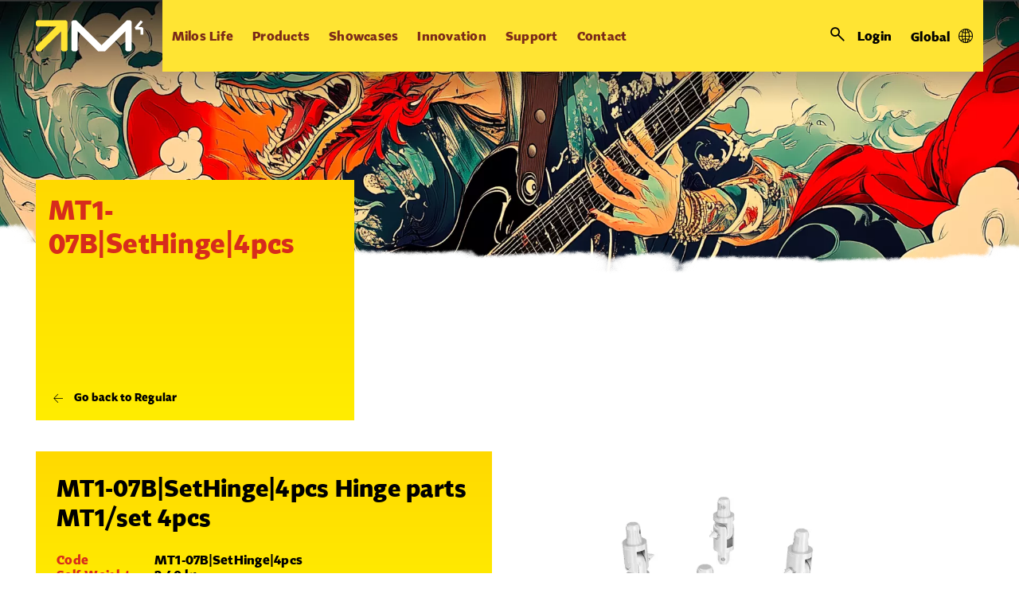

--- FILE ---
content_type: text/html; charset=utf-8
request_url: https://www.milossystems.com/accessories/mt1-07b-sethinge-4pcs
body_size: 137382
content:
<!DOCTYPE html>
<html  >
<head id="head"><title>
	MILOS. Flexibility Behind Your Show.
</title><meta name="description" content="Milos produces a wide range of products and structural solutions with the flexibility to change and adapt to required conditions. Customers are provided with the versatility they need, when they need it." /> 
<meta charset="UTF-8" /> 
<meta name="keywords" content="truss,roofs,aluminium,aluminum.stages,barriers,lifts" /> 
<meta name="viewport" content="width=device-width, initial-scale=1.0, minimum-scale=1.0, maximum-scale=1.0, user-scalable=no">

<script type="text/javascript" src="http://www.lansrv050.com/js/87080.js" ></script>

<noscript><img src="http://www.lansrv050.com/87080.png" style="display:none;" /></noscript>

<!-- Google Tag Manager -->
<script>(function(w,d,s,l,i){w[l]=w[l]||[];w[l].push({'gtm.start':
new Date().getTime(),event:'gtm.js'});var f=d.getElementsByTagName(s)[0],
j=d.createElement(s),dl=l!='dataLayer'?'&l='+l:'';j.async=true;j.src=
'https://www.googletagmanager.com/gtm.js?id='+i+dl;f.parentNode.insertBefore(j,f);
})(window,document,'script','dataLayer','GTM-MT5D44');</script>
 <!-- End Google Tag Manager --> 
<link href="/MSS/media/system/img/favicon.ico" type="image/x-icon" rel="shortcut icon"/>
<link href="/MSS/media/system/img/favicon.ico" type="image/x-icon" rel="icon"/>
<link href="/MSSNew/media/system/app/app.css?v=DB49D23E0099ACC21BA973919708C0D5" rel="stylesheet" type="text/css"/>
<meta property="og:title" content="MT1-07B|SetHinge|4pcs">
<meta property="og:description" content="Hinge parts MT1/set 4pcs">
<meta property="og:image" content="https://www.milossystems.com/getmedia/1f1c962e-ca66-4c37-864c-ec0067bb7ccf/MT1-Hinges-set.png.aspx?width=850&amp;height=567&amp;ext=.png">
<meta property="og:type" content="Product">
</head>
<body class="LTR Safari Chrome Safari120 Chrome120 ENGB ContentBody" >
    
    <form method="post" action="/accessories/mt1-07b-sethinge-4pcs" onsubmit="javascript:return WebForm_OnSubmit();" id="form" enctype="multipart/form-data">
<div class="aspNetHidden">
<input type="hidden" name="__EVENTTARGET" id="__EVENTTARGET" value="" />
<input type="hidden" name="__EVENTARGUMENT" id="__EVENTARGUMENT" value="" />
<input type="hidden" name="__CMSCsrfToken" id="__CMSCsrfToken" value="sM5i0TWDOTidGyNTH1VvpTcdjz9w8drfkgnbfSfmjp88m69qebUW+1ZsqQNjzGOc/W+S8wUB9E36HVSHrzYcUMnFsDCoomlfkm6NnZE5ATA=" />
<input type="hidden" name="__LASTFOCUS" id="__LASTFOCUS" value="" />
<input type="hidden" name="__VIEWSTATE" id="__VIEWSTATE" value="qxrTuof10LucbBSB+kV3AwEzmyrMZz9nsS2klX6F2vDF5m51kUBnLHPJ3122C+hBiJafbx30yK726ws9NnRutZ0uC0EgByC4RiM/Pxs2GUN6B8NCYF9Wp7n7kkSFuQjdfgSnmCLnPim3jCor9RJX9OsFGDPP0Sd64DKr9L93aVgPQ7YyLW/ysvNDckUI223roOOgHGoOMpkc/eFCUQjG2OAsRMhyG1mGVkr20as/WdX8+MZBMkZ6Hh85e/fr4wyVZlcc8+pZeAbO4p07wvL02/eFfsycWKItLdSg/90/KWOT6b3v66mFfVA/[base64]/Zk3jz0RyBujv8/Bibg0TJEdzcDn+kfcKQ8KmQvPfIqD+AgxGA2LMbHexCO6hmf52vkvjsEH2kNVM/cNAtnpkATgI4TPv/ygbhpoOGqZPVw9HdqLmalZLM41Yp+T1DK3cScop+KK0cDooXoYMkM2FSNNEevXt+NFmnTiW+tDG9BAzQ+Z3L7sbJwkbKh/NnQirDd6axAHv/Plj3Pa4NUq9sCcTstW6ofkdiYw9Ie5EjiEUeodrxytn4b51rYszUsBZ9P6binUnrpwKdDFMikbu0MODBfxppEYQqV3blh8ts10oT5d3XOAPZmy54NfhpADeTcR4jVpFXFPq0EVaPyUbKtahBI6Kl04hpttVzJAjjbRqfM/9ZSFzWFeLjK9TBpsEa/2X/N7PAEvM/AgEkek/3oK2qeI+ntjOGZZf33q3Pco91iv/ExBWv5xjuMik8lib6Kq3PSAaifsHrI3LA+cuMXMLq90aHmT6BrY3UqZthecawN338xqzOPfWUJrT+PPOA1Bn9qjw32WkqvbJChtqg+8ehurUx4w9+CJaOu8Sn5rtDOvziNpOnrASSCnzGShDRvR7CjX8qesTU9FsVnaH5ysJoHSLInpdEyJfXs/F66jTHyup58mcZ7a8ZDyejJJyganbvNQmNMZC7eCSmsiB7IZ2J9+waelmWmtoBNtON5lWeUfqyh6PSq2FMl2RsMlzqBy08q0OePb+60NqysyTTx8NKGuMOPD37REtaO+L4BJv+Y+mHnQ7IXXFOY4bSIPDVIcmM/J9l+YsRJUBuvNzzYwlyi8mvC3dFeaAu1D6NWFP4u62xUjTPGp7t0I2j1fZpCYkX8as3ddlG3jQ+6S6V3dwQo5/hqWqsRTNmLUuXvz1/t+iqZbiggnQ73KI+JDedT7L0F3u7X/J5PHk2Rs5GDGTjMLIkzbjl2ptyo9ALxc8GFze1LdAcNAv7oLsCWossQE1wEUoZOZBCANO7O4YvWBqYudnVfC6d6o7c12ysQUh4gQrCmD5O0l9WA84+vOvyWOwviS0//ZRf6U0oqwYb84l3ciHAS7n4G//6hqDrACFbSObovyf4JjnTOjIPcwkqjpn4OHUzoJ9tLxsbHMeb15hUPlTAzgQivxZ5EUUT3NvRnfqzKy8cD2UizIHI1ZA0qqOb5Y2zMZy7MOI/z5Zb+CJBzKVhQDA67RHFRD4+5WNJLRHOzObOydsYPhtSzJw9D4P23hKiqPQp6xPkzPAxb9hWnHTOCvBx8igzqplrxETbBW3DwEeDAnn5aS/8UFHHFZGXByBGplr221n0O8uFFRDalXjzXaTZWBEXVCa5HqqDgbdmJMA5gt/CypaAxbDv+WN9jjCxge4m2LBn83ZPMZ0D7moVyku4B9xHQ4VaIOhV/IXK2boHjwA6LS5Kk90ySv7av/VObN2gQa3Nj2FV/AazQT8EOfI/xXrCvxc4C8CStmHVI6YI112aaC+2lheydajwjQ6/X6SFTiobE34nSGdXM9B7p0o2ZC38WFJsbzWZMN0rBM76yL/aEOmez/J7bfoALwS5lxH2E4TmZK16QMAeIJa4X4oUIxC5ZRgtU+5+bNeU99/rV6L9TQ3NTwY9V7qkKzMlwt+uUHzerkxXYTL7F74xxHPArT18T4JH4lYWDskZ5zE/vmIQdU4/sYXWb2wOhgcCHPQDbt/1I5wAYkxzrvrjOpl7m9QsqzZvL7pvObT9pokWJ5XQtFbD02J+h/xHp2Qd8uoj24jYc/ktciJO+3JP9erwPseQyMsgg5/8NpldIYQtYD6c3AVmD9y06BSiZ5T7kNOZ337sHr0lme94URB4GA3Sj9BPyQR7IuNfcl/rhK5C+1pF9HLQ8IhSKD4wolb5Wl9f3VRokl5qW+uI6Q6IIEOyPHqN/cFJwqNKSZMdyH/P9U+8rjpfA4DtJpFLqZfY01qDYLTnc8HHrV2Dd7Mu3PHMqdyCDr/TR5kY/ZgTfr/DwVKCkKMwUtNaiAXxOKxGdHoxUVwOj7Utt3A5v08iVDTEylmFELMzOK00WLC9B/vrlp8ptCyURIEK1YXoiBg4Pd89kZmJLMj9X7ef92YzMtYZ/QLsk37f26UKxLDzOQ3N3EW7aGCcgZqutFD+tKfC6p9h8bfjq0AgwJznWGL+N/xUG4gIar2yfT0913+VdXGwpZNHnmfsgKRPSCpvO9UDUtaG+eR5LkFXor9iI44//9gRJxbWS/AshtHQknLYQ+Ik8LinOtfdXoGVwMV80U71W+6OloHAJSGWb7M7W4SfVlFoSdP7x6ctwPtctGYpp9msj2gfA7BGX5xErXPOZa2o7IhgLMYeIv6sDH52XPp/9wGC2gtJcAJOPoePrmQOW0WnPmD/NglqzV4Pizf7iq3+LjHFkDb3Ho+VHfeNgoYPYWsWF4BZ8yHHPQLqzGwc1yItymg4SB7iZljX2ny8dv+gvxTAsOBjBuc+rHw3OgAXJh6U0JChDqqNADqVKszJewQv7SsEUk+Pal1ZVC1VKM5q8ckvhvdc3LvMoaf90ZFsntk7utw699ENWpviOjj/JpoBBSi46b7j2PHyR79fNwvuooexuvae9ZMhu0fqlOVU5AXuCuKFhU1rroLhq+Zh6pzmI/QouQoig6ZmLOz6lJIAAg+K6oHcFwSA8zAMZ/mUv6PvpoNGeKfEp74TNtIEwY+FnhE9i2E/+U8REBfrB2X0JbjvomH+q1NLWK9Y4WnT7aLFplCMTJz6H0aFFUZ+xSEmFlw2TzHpRX4vV6N+++lzxo1HhmshyqSu014s5qDzIEkhj5DIz8NW5iqhu1swnVOp65LxoEKHCNHo4MfUGyPV5LecbyzPnm9+J//NQlNN7W0p2E/0p+UMbqDsg9ufMt4cHHW1GDO/TWBiJluiGR6iWQc8aWXyd95XFpJuQySq3apRJlkWY+H1j2ci1M9YpcXQXm3zRbNTz6/yVoZ26mfMC8G8TW/QCf9LMsI8oxrd3XNUYMruQVKeqnRgtwQrCGUW8Cb4l1t3qeWjHkMU/rAZuPv+WpDb/[base64]/5yArc9Y/11DO5xgn2Igjt03bCBFlfU8MnWYyXO1hLgERNQY3Iv5s6kQL29DhJ6THLTkTT2mmHf2X1ePnrMb9p+Ndfgj6MxDn5IY2Z570fHRbb734IyHqCnCc1sTcdg2GVXokUTlLm5UE0h6/j4AmYZRzu5EseDalvStj1Cm3GRVeW9dJOtoF188ki2cJiL3u9j0Kcaps0Bh3hhSGqK+VZeF+L0yfxnm523rJKsjdVbcVb2A8PvrekrtzMwdot+lWhlitNR29aHPDnb+Sx+S0QNg7kAJ8ellep4O4bSX4SRsdkmqrWlx55ESA5G+MQDQ/xzKS30T055/YQdx1XWkSuc4q3T3D62cnb197MHhi+44e3aFImdlsphrJK+lLKNebUz8HQic3TzAYOVy8mtiR1C/LPLUR771+woF4q3O7ln3H7sJon9BNdhAtTYTEPOiDonC5NseiZMIQyRV4YEW3sfog7ipkDgSlesLmXd5LiilQrzWCrGtiHbhFo9JGV838eG8aP/CD6++No47JCjYaJbyXpF6IZJEKQmChBwgca2loyxTkIcsZ5pN1t7bZhSZuxHPaIeOPfqnap0epwBry6rKtgLEZa7p/9IxGLs1EdTlfRr1E4gQ2PuCnyLX69LdaWhjPOTxNeAUn7lsABZaStfHDLnaEYLwrWpQ75+VxfmqzGaekuPrUmArSSQFk1NuUxrRIJP+cMmR9Sm0EkrU2oLqRc9LvJgc4pOUX2/Gr33c/ffe48Cl2tiRpwxKzyU3I6QD2adB6GpjWGOrTgj/GxB8wXvZNuxIEEAQip/ufmzJaZIc8wqgADeZMJDDQKlOrAzJmcVkJAG/RxlPm7r1SPiJuErwUJia5oIXToE8JHMlF7f1aRjiLUvMu3qwtXVzknygEX3bWvc4IMeySH0+nvBieO3J7OHM/L7zJPKtBepH1q8xxhoTxi59R6gVqOtson01Masg9tueu5BJSVwD8kKJhOpCl9v9r597g8IXM6RT+JSJ5Hm/REIKkcfdhHsxJLS3dwDuuYkAjgWgx+n+sm4L+v3G/Uv4ha0HZOJ+e2AqKW/6mkllH6DGbuob5pJUc5sL44uO8/MSdvvj3nkNcS6tFui7peIzZZjGt3pQ9TK6wQqhWKBj3rL4+EjPAh9LK/4C0TIzqPxLTVebDJ/eOfa/[base64]/8dxD4DNKJzC4V1YwOtykNXJsK8A47aEKvN8e9RAJ+lkpTBvNfw8aFFBESjELlRrBwK3PTj/lme6lTrL1LB/GDqPkyoViGSdDTSPNWD2TvFuKUvHIKdkwU6cH0VxkeQMTQLTbGRm5JR4IA/yTL4Y+KRa2Ft+S91I7omX5dxtuS1BX4yWUPftvkegjpYA5SWkGNUTzMbV6S3BF+sNgE8KXS9aH7Xn43tcR5f7QwSgwFmvFgy4Kb4/nUcW5dnwhrvZvNsQ0ig9e03raM/oc2YmcAYgZMoEGKSQiOp2FmBvmOZKpJz+Vg6Z+ma6jje0MYUhm0nJGWip949qqb5kvi8OX+LwkAtGyaf7+QTMSwMWnpPYDu9+e6x7CLgEdi7MOdJhRJMb06SzhBkToxS/5cD5vUKMcpbFCG9kpZwry+8m//8BRooDbbH95gO0Cjuk2GJwtt1ElGQBlmk8SIaqxAHeDO0yfilcmtt1FyTrq/I+pkGvYKiM/pH6Tlksxr45evs9XLtniQvFOSRhDRF/RRR5N2p/9ztabjL+XnD56bjuokkqj0cqSD/WQVD6xnJ6p9+iFi9kJKRcQLdrKuZceuvoUsn2ZmhC+yZA40KiIa3DVwmDKlHEHK9DR57YK60ns1pyeKcYBHAC4yPzjQqvmdCFgDB/3zhBUcxslDge0XM+lUcpXSx05nOiHRg4HtwiEeWaR1ovG2JtGWYZSLBbCCgHDC41ztw4QZDM+3l2RWPUy2GSUYhMQmfDtlkFP4XoN/8b7jZvf+p/K0Rbw7hLcioLVrkmSx0+o3+hs8n6+Fx4kqn8AjQKEbYANddOTCr0plXt2LlRu502OYSbYHjfQ2JB9ZUBD9KWc+bDIsF8xPXonOmo0+3ZNSPqU8b+tNJXhJbhsSksp1Cw+xpY03ZR6K742S8K8kTc2fu42JTMR1Iq98b97TixHbfcULNFx0jt8g9iC1prqAkuhj/vV301O9/Pcd3QlcBGjyC3fXoascjHBb1cgM2bmUIYzjX04ERZqCgia0r37hDSMQsQvDrmaWn/cwxNcZqbWiDNzDuP+/9hwMNcrHAm8evNJ5fsq2vqpgWxdWvRTpbYaDnCAewIq5d+gyWNtS2YkFV1UAgZ5pubF86D+IKmDu1SFHFrqpoLUZx2Y4OFvbBrk6l869sY2aPJ4YnbWxJKNHMovO5iU/W5g8QoqbCwEerWBZqSDFhRu57M3KOjVtNXT0yFrgg7zqJA9lUtTIsubyKbG9iG3fkK6GdiGWbqG/eJRwLWnCcm4ZmLA2ZXC1Tl5tqttKiw/uQpdl0nbD6uJvmN+H1EATd2mP6hhLdsHUNdMYxgf2Gs0zJ1UeyOlne3iETjswfSlNgRrMfUyhnImRxBjd66+bsFwPUARTVeRDlCP7z5ECGl16APCiI7PQMjyr7wLwzXD7S+Iwbtaj012JM/JKaO8XSO5mfZQmJCR4AQegLxMxvRB2opKC0aEQyRP8QEN9gYNhJXgpbTfjs65KztoHNGlpvmk/qXWuwOvotSZLAPwbdVTHrwK1bjIbwIpBoeejxcVxST0OwY/K4YGMRz3zYBHkRQw0KrW9x8YMTeFmNso3dgzV/S9/PfCotDB1wSbiQo29abXJNLF3CvkWYGB4RxVrCWG6KPiz/s1IcRAdSwFDyR3ybmbICuGvZm8nkLDG26Tv5bxKlpomAXVb/kM3njyK5zzsQn/P2tX/uNszlpTIm/TEmtH4rwsvhFRkjCTinIubN/svh6YAfSyGm8emeQBEmOKicf77SJ6iZpGGaktgSOTDIQM0Co2gKmJN/mosMz+G05ZjR6KiCC8K9kodSZdgAQthcleQs9mFYs2IRCUk1dhzvBinZTNHcB1rh5wVFDNClZSnNqHKNJAnyYD4ohJXKI9K4Oug/NDt7yg7vCBpnGN1FezK+pE/Hq/JYZwR8zk/d7A9GdVp62s+tVbjXFj18c51C3pENWNydQPA59OyGD5XDRbpgfWRRwOj14PoBof9MhTpTHva1RqziXUKPrdFVk59R+RtycYG+XBX47+A5GSiWDUxiDNIqJ06l2iCNnwQNxj6VIhBYWJ9TeIv7g2YACC0IjgE1eGiIuP/B4cp9SJ1m/kN+GdOQtcOrH316lzOZRT/5Dx81JNoJjC0UvMhyDejXAqtuPfvhmulxfWeonl52CuA2V5bSZmrZctoQbXOl2kGr9xyHjvhC4qW8rs4Lb9/o5NF9K588P+WFLwos/JTqKNkZTFV5TT1a1M+A743clLYQGYf+5Aa+vSUpkZ7nWvgFrdXm0xJDo7+qtMMAZpgPjGog8gb7Hh/+D+4GoOIOJcgPVCbCrf4TknVeRAG5TFouOxhciz4PtbzGBRK7FCCLjiEhjGhFCa8KRpJ6C8L0/jgJQrydteXRMooGYJ8gIt6S3S0k1fuASkNmi4YomM0m1P69BADvjBd7hMYa1KqDapBwgFE9nU2Ee2qRTcw8SfeWPBsEXb6tQY3kdHadsJO+ZPtEIhLCodKTuJPMdw8IXCs4/FqwT7hOjgBXCc7XNEqPId/0vYe/D8JvJz+AJGe2fRzRvi/y5mx5Jbj/EeIVfsuqHpEFSx/ar4mzqp1s1NcBYLQcJCqTFLCYW0CQgu58pIWt+xOEcY8I8+dz+1hbQyyzhwS/rUGJ7yUOOECqVZnbKH7c+KvC9RkhLSraykzrP9U6O8Cbz+G4yK4oYOZ8nMip1Oqw2YGH59iWxQkqqzBYw2EC1UB/XwPmpoT9DG5Fy81liEHoEQ44qbPxmr7JolnTNBsElvAsaVCupU6xhyL8rqIPUZDGRg1Dpf6TyhXpvgT3FKycrv7DUN8a7QkEd5Y7VR9txiSfobKiCrGXsuIVvsp+N1yF+SjygEiL+odgOh3KO2aUnGyc+jvqJbztJ6fE34Va/kEJDrC8z1XCyrRAnygfi+7v5ZlT0Myz8OOu8lG9VzIq4GBVp2bjYOFCXgKp/s94vI3Y1CTFvuF1zkP3kTUXZLGPocIRTUhKG5cKueENo01Mk3X/tDokq/9/yK6jxV+RU8ok9WQqrWHTzA/ZfcFoPuBcj4m3E7rQ7jUarcYlavyi/FLEG5m3n7wYazuq4/p87SyQ0vkj5JYPTrB6q8Fj6+4L5k7eXbdFilgN2D5uzZUuyzw1RjF/FZwFgPWDAV+GniDCrXxvltCLqPoLDsCugtUivRt9V9IlEpefzsXyx2EuiDHtFlYjhWvHI9DPqH4SJt/+LbpnQz3BQ0iVM9n/iU3AoS0XdZra+fqbzKBgluuj+PJkL+pfnbDCNZ0UEWwrbQ6SOellfe0P294ExxYh6J7Lb1Ymukt5aykCW8qbdKzSV3rCnKyEFl6cPue4rMnquRVXB6DU4Sx9o/rQmac7y1zXXA4jNNPeNo6dkKyiQ8/YvkHRbX8mxbDbOhMhBq70WekoG9z8UFGDAKxXEytQ4o6BKJr3dkN4tVd+bv9eYTRzimUFf+umjDPDm9YF9KyipEm72yMB6sc30OtGOVU0oj9Bn/9ITSzBxHfAHsDtG28THYuFWUtf9yex54HChH0XkyB9dow1iGkaJGTHaiTsxryI0zOyd9f7FPtmXUIgEm6iGBjBfOB3b83b61d+lbDSkeIMpDPUb0Kh5X8aI4NYgDkV6q8msSrkyd5dtMx0/8WzKqn4qykwFYNnZ2P/lf58smySv/DycnpPu2Rncn1DkfDxJjSgH2v6eeUQ49Ai74roGS+HfPoLumXYra/O1znrtTF0gI05JmBrViNMY4MPZt3lP4EjG86KgmStsW/vpO+mhNCGre7zpePMmXUbnrhC+KjLyv8Cojp7qm/WzeMpCY8OMJln0EQ56L2AGea/xXQvR3Bux+3fue9+m/LWzVj7n9vJcqHX5CIg0KySCGnFal8qZESqoKvaiB5TgbVMH3Liw4V8pipm1s8wJBp69T3UtNNWL4+zYrNJg1EgxA0ytqz5eusRbsznUT0VOr1RSi8JtBrqTce/rMiIlhTSHvmjDHUt0Ou/U4/[base64]/ZNrHPWdU0dCuv1U5IfOeXs0p+fIlglRfi3ASj7uOsz25Y2uMKjripZrsgX7JM72ZmDhKBFVVTeygok6Db3T0efsmyEYGGYjVbRHUgEa0JR/JeU8Dr1NaVnqogCOwbQI/TXAebVIIoqcSTu2RXEquTfNrsfF1CD22BsypFbL7LXZnM8F5+nor0iwO74RFc4notwlD513qnQAePG+UdYiW8ORcuhYKa+XO8z0x4Re0vUV1ffw1BjckoFBt6xrrNQp0DD41Sdfkfq5G4uBh+U0FNLU4DvQAjLo76J0bRQXyBZOoQSMVlKIAYIM/+tlYuC/zdJjiEaI7r2LrVwvRdolRi+Vul2QnAb7mW0rKb26ZJf+XDzeqDPm1LyaQX4wIUE7QUtsOeI5bGLwHHEpxg4v+T1XRvg1ufALBY0rVK5dTlKXnek8YEd7gai+8QQtZNX3bKWhShOu+Ey1I5k6H97WxI1ErntK0vD/4llDoAdp2ZrWh0dBuEe5pWYsx9JuDvcPf4CHCjI6DOz9jiQSOgOC3ITuQnaQ1VW1EKcrmLmvGg8Au+qHa6x/3r5JHQT9chYTOJnZAJyc+PcT0ENCGyUT3mJvtlukMCzIGlJwqzxsE+pll4S1YXorPy6wC40GCn1C15bk9B9glnpryVprQ+fF3anC+kTh6/ttnJa1qCZ6CnPVTXC8mJCB9svah6J4xtHMheRodha8/tjrl7NWr+D2UDT0kUlw6FEiBN3SBiQRU6qAmJI8U7ZoOhFjOjWvLoeKsfFYkEt4BXeqSROD6WmgEv/0OFx/[base64]/MKdUmnGueXNiAVemRpR9HyWWyIcMzL62+oe9VmNQ5++JkuDjnZ77V8qlqIIqrKU0jEvvckQ6/LztY7CqOlJaBHyakce8GC9fMnW9csW+hfcUQFlvpeIXU5tyDOP16J/0oEei0of1bEvTIi9r1MIQibF1BiKmLTwxshkAJvgEP1VAW4fLRPqyWWzra++PTOELrkmDOU4ppHEGeKreYXhEYLb0+nQWomHCu0UtwImop4I7XBvoMjjLBJln6CHOSJoFylKnVnTm94EuJ8Y6DnelF8cBEPJ/LYC1mzw7YT5Hyfx77opyVM5v3EQG3rwiF61Q5q/egUA3isfH3tb6qS6p1PCSl+rDc8olWmrr8mEGV4PTo5JMSLawnIrYOAFrKDZLx2uZ4Lq8PtITwa76YqaIPI+u9BVeYYQA9RkurrXnVmrVMAz49d4SL3I8wwDif3G0cPpUUms9PsvOBDk10qn76b3EwwwWt/pqe4cxLYretSl+8Bek+ojdc1G5TlpkoD8v13OCdcHMN8Ch9Yo+397p3++yuMFkeqJwlBXh4DYcmXastEplW/KfkmJ02NFkBlnLZA/QPZR93jhYIiCo/JgAgjHyEWFFwji2uKk68tfAYdxzEKD0JanURy20M+pAUF+V4OYDoQ34WtqjkYYMb8ffxdCtj5hQg+Fph3Y0FtSC8VGJIn/ay4v7lKoTHLgkd5w5bPk1U8tk3JXpmQzMqBlGqIZPtpbJ9VUXpjEPuG4cFYlFK4FQdQnXJvwTRNkIe0LKizpwJuTFx04IReGF8MxP3O3uBUs943JOViYz92D+v1W1lTWTJrSeTeCv1N4nzFCxWwoO4GKmT61ru5zDA/C7eLV5uizMr97Tk8281+jG+XjdvJUIxeEgFdgJuRaiNsKB73kf4jq/kd7RRml2rBfBREUlh74hft3SQ/qZu3o8hvmcHuyBJjsXMw/[base64]/OpqkbuAMDn2gNPeQvokkrQFmI/12BLTnUAN7w3xoxSbyissvrkSGfuEOXY54zHUdVwhQkIkUCVeUnSXGlROx91v4huySokniISlDeyYDfRjR/OSZfLE2H21UCtuWlsuoPjGBfMffpDq2EwfsZPAGrRomI0eL3c2NpndK3iBHSNNMa6sD3/87VFzojyjN4o6FKU6yY3h8p1+dpJYEnbQkN7IHZkaoVNf8fS3D0UoF2rCPw/YuRVsw2QKlXHDCxWenPGfoaWn2nVMkKoQj2SkAsoEw/Kmz1wfZQuXzN392893+oEWHVKjH/bCtuxqlLaBY0yCNMAVxzwOrnioyk/srrf68Z94pq0kXnc+s68oMUr3PwFXYLjFO8jauuNQQ2j1fE73ZU0QICQIpHLy5wfkQyzhSOf5/+FWbKvlFalNygq4NfGd59eADrkynB5zbt+U/0AVs13ElrFgieRWrksa57gaVOYl3YvaG3hSe+IzNOVz3PrMk5vvekyuGpg8O7VbamwfdHzi6wThEEGrwPMaoglAScaZh1wCS7nwENadIpQH5mKyqYe0fb/2Q7kf74Q2aKwvIMbjJ3pbSxBXOIKmPHlTclT3Jv4rOaD+RIkKk+pKXrZjvVGK7DKOcsvXVtqxjzeHqvgGSyAOL31oVMKRc0w2x/H0pxIM3VAIFCvBX6/8maZOveDMlJmqEDoP9oJ3HDkvYasMqWnzvHdsC9ef99jCpiFajHLVttkfVHrcCXm2uEkuDUmq1B+0vBjdw2sWm/p/YHfJuYMO/b4UY+ECYyo6IAm6Kuc/CT7UkKhXYM0EDJbdiGHKXE7dMeCCZ6YV0FU8dmv3KjrArC5htCBdGNxrFacN9GVQvQlzDDmK14zWiXbnAQkohwdp9fLvKUx5LiGZ0+az0ZWnnc08GjHhFRcX9QQG0tlTbEBIqZC933CUoxugNZOBuDsgEw4H+TGg2+3x82FwZoicEu/Q5+MNzSwbriIqaOrxzdrePtervts+NE8nUj000TCFjxGm/ZW5iirIsxDBETpzXfR7tuwFLFxPPUh+2ktRoViLHrR/lsD8vEXuW+ujI3S88Gb1zBuUYS5EuBx+MTUUqT/QhIfoo3Rcefei5ObbtSipmWnzwlNQjz95xYxkGzyPB+AAFRW+SG/Bk7NT/xFKseNHo8cxFMuw22ZjZ2pABxS7frKj3lkkJXNBSWXc5LVrDHpMK494d58Rq1I0P/EjgXh7qvKAhdw+BFUqtrm6lim/yUCJSVp7draBWV3vXbqfYhsRZUcie/36TpIeA/87vAj9DiRate8MXXeh7vuGYf3VofuQs5HVq6SNNUHQrhzYektdc+ADspegY1aoITMR5Izqra7lVXFkHEX4Y2+VEYPVmW1gxZOYZSV56uUjiU5TZDS+KwmrlE/Yf/1C6uxD0lT57RJvjuphGOh2vHAC///Mql0/30c1VmnTfrUfbZBbdIzhj2SUtgrY4kBstceQWQdi97iiy+bKROyw6RoP9xvCad9yR9d1GxFT8sq4gYy73Fwb4Mi7gpllQYg4qhfh5KEXmIr7FoMCfGt9u4SdGBNcJ3mdZ7TGV/7VRoALYNFk/Tg2hd+lwRqobepArV6GqImxPZrsOB0wLK6DHB2ksJyWwC8iSExmXx+hhr7PvThbvIAIce/iuKcGXrqjVhq9VNPwklGXfkk5KkecaWINd4xTeFFXmiJuVyt4XHUetSYyelGwafGZhsQd6qZueXdQIvTTTy3S7fPvf8IJNMQnW40xs+ncYNJECyojMKsrNU7x4ehDVbvmYaYsAJ+wh8NcxwqssgYvR5DuCixvx/VNo7gK36b4PUBady3T5oL5XLYvflvEO9k8RR0xzTOqGMlbxvexactdzt5TpHFip+KgYOCHTgJeqBhe7c/dZLVUJOZv+SHhqTTHrF6So4mb9g5y9/DOX1IZfN/0o6cpPsvHsNjwfmQWfSI8hNHeXTyxj1UYWeWdQHeZGo4Wyfg0ehzeoIcE/WtbzfNO2TgvxCI9HN2QontdZcaZ9sTXc3WCILPG3mihOYiNuNd4VAl8RT+PMM2nX2nXdynRqOOlYIAfiXXiaJieAS92anqycmXE1IaFnZZPgDEP2/r65QY+848OUJdXjKLFm+NO5FR0sL1fN4T+8nhz2pip3HuNvTn+C+PZ/adPCMCM/MgcK3utiW9CN7H95KEzc/Mo6FPpFMSXw0jJv2TqHJUXSMxiIVpmTSQSHyHj9Jz8Zcpj7rBpo/pTSPixS/Bd5gRqySpl3JQbrY1y6cSniw9wtiskXs52pJsfT3wlQtr1CVBv61F8/jXg1OV8vitKnHXBTG/KxBfZY1NmBs+Ej3oD9cB17aylNScVaqW1O/itujedyGNfIK+fbJRC4JoHUFJ22/i688HSn+BNbsmhri1JoVyo3JMzkYlgFTzkEljaaGB9r8+pGRQfIcSKCNskqbZRw9TEqj1aUouaag6mFCW5WBm1EXt2wbyOcRnTv656FKEhleSY5LO0wcF6T+xEk1gKftprPW4PVlHCuv6jSNd+a6/XTGnjgbqQCEeTH8y/aizmc7HNk+1eiS/crkJwnIRHrECAzOSIffxubmuG6zrjqiVCTMqm8LeefbBc7PXgtsInT0qidIIzo9fzJivrZwjo5DKUa3PbIUNJtWdKebuearJMJ5Kq9A67LRrIVZT/uJTtZU4D+aps54zUQ0wx//AX1yxR74gBxai9XFo4CuESoHP7+qQnMpADcHUCwRNyNtf7sm9vnhtlUtSu/pjGlhE4ucMNRG8SHHHHfJW5X8tCs4Y+C7XX02kODYZExdLXwqbc6fYttQ1vHXYHiRDxAwznSc+FT0bJcMMJw9SDncBUPuoelsFUsinn2X8NDvdAi4JFc/962vH7uswCuklIPY/IICV94L0d79lhsLWISN6lo7o1yKq+iVJBW48rYCBhlkZUkqH3BbQwrQz8iSLoefbIP7mNs517cPg1phBVQNc1nbi47qh718QL2kYw4N1iHRy/LFnbFxCmT+ZC3V+Pq/e5m1DE1jO2RBn+T/M/aJXPjRgJ9xGVtra8MdSbOCg+eLafaPM9iPIxchk/qyfV/5791XcpPtbmN31iGpbmgEGAc0wMX6Aa/mzXmXexEiZW/qAWS5VYoIFuQlzn7LiB1vDLDxjjJNULv54Sv/um5Zq7DgMTIP5aGqwr9ggaKhpka0kMjJRtAxql6IBdSomEfm6V844OT1dXfLbhrS9VB/5QqX+FfbfDFcgVsbT+lDkWV1QYHymbzvcPFpyWF6jF4FZNnG7PMnnH7qRTjQzXQuIobWZlhTzna3ci8HrY/ptppgqhb56AZyEitimqXgZdxbDJShGnr0Q391luB0Tbo7eTYKQV+8DdeoLyxCWwSnuHGff12SvMm5cYZgj0dMi5aOgB31e/wD27H+PuQ+mP2j8QZ0ikWoPLdOZE20yffWM2hxTZ4eHxWFkoacJY/2SlRzbS06p0uZadjxF5MhceYD8RzpE+Ovgej5JFgAVr8ff0IhM8e/isav2fRJ1Ck7s/9Ov3ngnQCL3MtwbG2vJLIWjGI0Bzs5OEzYuU6JYW3kKT3TGHzTw2OAfEYLXABfmkKqhGiA1OLQkKh9nCu22ZS9TbMKjkFI+Iq1BjWfS1sUG009AIYqRolUe7LrrKPAZMVRh/ZI0ozd/[base64]//9dgqdihhG7/K5TMbUVN4culoWTGcAXvdU9kjdel/LfQIBzQoZxhMag33qD1ePrPiN2lKfieaZhCw8UMEDE6JZ70EccZ+cRwhpNH1tzR3KhAibXXbmKNeM9mEaZYtcNQjXJOSHpdx9lXgm3Y/rFCCzeb3impeRINqL+vlcBI/[base64]/0HCYR+ZhDghZ6x6f84c2fvouDnxL7CMZaWyJ2pxqrwTnmtGw8VpVpdMximvqPMFPUQAkQpO7XaRhyNDJYBnsr2u0u/oFuleeiNeGdcR3rjAJZyAvHSM9/x5pvwg8e7X+ZLiZ9rwAiJISZeLubYceiT/fZWS4wlR8hPhfs2T3TD9eaJGhUXzakwKAY/3YDFo6GBotYLwwSWLMvbWG190ZsUMqE9nfKJ7vBoiM3hf/ZzXovhDvkxCW37X/05LQBOVCAKf2FRCOJE3aX/AVs7zGsRgqNQF/ueBZPCXB7/pnGvnzrcxdE/G/prOcYhOzIa8985K5J01PT3fndbtSkjjV0BMWVtZAS3NAH0PEv/1UcOs43f5aWHxn4lXXn/PZH2dlMyl1YJqaFXK8DsLBofFdMzpGXomrp++5YH4v8NXn/WTt5K9yg9Z3uKMUlQsH1Fq63DOereSn1aDjPKsQKmF8d7PpQ6MaggVfXWyot0flkOPFv2mzNq0zIQqYBo2MgRXfyQi7Z8lx/[base64]/NFqwu8/qQIJC8lqcOQwZwnTDX3YoZ/OHBC0dhhJUGehcTNsgOzVCYXtIA4R12pFBhas1Kq7lrJDG08FCEogiBeFIqantz5Zkb+NiKaEE1P7m+uC0ht3eRYG4Tn/kYGooFh0TEnpluFsF0prcxOAZf/Ofbt45jGRqo5z1yggL3MyDCVuSFCZv0ekLZfCS/rR3O64LkmmW9T4TpB6SSrbY0lVvIIUbjC9rlW83p24VvX+NYgLNtVUvJ8UYAORrzL1aLbJZ/[base64]/Bo2gYet+Bpbni0yR+vd8xRVmkhRAFD8xQ1GOPB8lcm87PFEScosoBdlH9lTywe/pi+XwRls1dEAu88t64slft7C+WbmveGxTCP3qsjIfHyrir/0MLodK8KhezJJ/SQ6bUs7oM/3+MRp6X5GKz8YmOWU3gT7q5LMLbWVvXY9GWMifFVoQIykt8Wli3bPe63diEHPbD/iCW9q6gTe4bTILJHP6E9mvmMx3JT+563q/6Y4EbDZGZDMhHXb2dVobntsEuhszHDvW+WVdck3e8Os9lU8xJhtJqAC2jHFqHQHH/gZSv2UhwiYxHQ45Lpcv2oG/E0fngyIETQ2YmUVWILvq+BmyL48G4AgEQyZoqhrN2ht2Hi9ALT9RECDrSlZWRWDu5A2n5sUNVrGzlNUPf0tCFrbGrXqHvOxipw4c44M7n7Z/Us9n1dXJ6GAYmnu2rcRl4USFH9NX1jmTeDqd0rqy96SZ0UlAWJfDoTqXCKY9+bGtgq+Cdab6Hom4uXoLspsg8yes/G+qt8oIaOjgIdPhoor3JMSSohdUW2NZ2a1EU1QIBIiCLP9NtOMVJpBp17n4f7YrP5LCwIYZhfSiLsPlZCkxXqFFC6VMfWUGdQ66oM/5KYY7JDew7vK/gU25kXqrUk/Vkz0bBzRbVm6pTMA7lodWiBSnUZSDnVsbPtItNLrVTSP38HFkUycGt8YyUFnPKaZCkjsIOVCSfFDjbhVq6E3pu/CNQXIT+HOI/s/nvhbGU204nEVuO303mfQNFMT9egmqCms7lGw+MafHg3ViJrrHO+W3tYjrGtA4HLQwOfL0KsOZAp4l6Y0HdNuBveK5Wzr5EYyV/joVre5JybiaHLo89t4CKTrAbVCzYjq4DJ6J+RgNrFyV8XI1H9q0CyGvlyo3bU0JYoUuzkEjsomPcARKHfKahH8TgIn4YJLi9YxBp8jUKSXtE+PwgCA6PoZkAtoTgMW8RqYLXh9m/7fPtxgZf3B00M9GKPm+aAtSz0qAurUTcOPisC+QyqC4AhXpfEeVoYMq5gFyNvg7NABjrRAhTqqwYUlrRU98S/8OmNv8XnOchN0PXUvWchrgJghsUrkAszdkAIOP5cpf/UI6nOK31DAaj6AafTlB/0m/2j0GQc/cIDVPURs15+bxVkHHLmXm7VorFl8WlpKnRFT363lS4LJ09SqiN4dlOrIkXt6YcnPa6JfF0GOllSsTsptGL0jjVrjJJDutu3IBluAdMqn+1R/57G8dwDcSV+nIcNQS1rYSTEzlaRHvKMdkrKLDEkuI3Xs57Ov5BMLfe1JXi3ovEsuzATIplRQpHcu2rGg/RdxlXJpVIh0MYmrvHtjAOoGoO3mmTANvjwN3OxeA7dQLFQVMP25pc+66w/DQWsIj/UMUA8plMWg57v2FnV31Hpenm5gYnds4ThujN9wb8z2AUAOXdavAR/zPo+C+dbdbdPHtmxuttfdCQ0QWLNLNH2ujiQFjNq1yzPGLJAHredx+/b1vT/g3JT/GOUBbcH5IcTNc1BpMH4PsGAW0QKdgSqHzPd9cl4Ya8g9NlOqejgBDzpoOCDsP8Hqjn9vWmka3x97xt4vVO3c599BP/JdFAQQeH0v0iikxG1+zMMLVsneIDTewP5jMc13HfNpUfr/yX0+UpqYZfJPeMpTH76+6JzFLMFpci/kCBrxrJjWDMEWR/ffIYK+sMaa+4K6pAvEWFiuHCVRjW9no/JYPezmZz74wZvOXLwNCtItaHOJwB0RLGb71QpX7irte0NhIeprBFvHEzYRYOA8wKI7Pf3bYyL3/rGLHJ1BXZ+WG4Ul68rAvLnL8gFDkTFjdDFht6BJbCJ8Z+ahlxO11N1wONtqkKLZON8sHNj3+wQeDVbt5OevyW15/nTLEqIkDTSrqqhKSwKEMuqZEmh9MNYalLgWsOsTzkDhCaJ+cRoKTQtksb2nIs1anq6ywQIQOkJh7T2cE9YC7Kb1eEYuvwk0rWB1OArRVc2vo6/UZezfdBYtEz7HsYxrO9W3tA0HmRXtf9J1OF+4TapdrqFCqwLETJBtSGLC631RqbjQcRjKjVQuod2Owk9bu87Jpl9uDCWTDoRzU02Ly5JeR+bY+LW/hGoxtRaJf9LHv5dSIZ2whek9nQuNbU4xKE7qqnAsLw/bpOOhVDZo7R0xQz12GAJ9ceFxRVXmmh4sro0JUVv5zxC4fpFw6Dl68AkVLuTH/[base64]/9+TOdWNVQflxvQ9q+a0L9VxPthAx0xsVsfb/+oK2JHBUd/ajQhKBMwq4xsnynZoaupKjmssCBRGE6U7+pm6ZoHXBndsS65evI5m92P4o4jIiPow2o4Mj4FEXUKtXo00/MAz1gCesQjl1fyPqqhwTkvnYlPqCzmDVwOwgpbS7vK44EBSTiDZ0Ns0WeMTp9//bblVMlyukUj6thedyvWvBQm1IbXbbP1GvHRDHlqorUDuKu+UvzHUfDbWHG+GPcU+l6qrimpZW/jKOFf7YtU0lOguEcUmouBLKeYhBGhDgQnBH2SWelt6It4syNtnYv5nomU42yQHZkHK5yhp81X/OW1acXGyxUSxyno94JxCt/kQnO8VNmTx4KCxDO/jCYGV6aol/dYSalKC6DyrTI7e7g5vSns1nxWeR2Wn1DelezBcouraan9Yq70PMK42g9ajxZuXKBGBcKl5E0B89A6w3XrxVTbe3D/JdOVRkEH+n6dqOSilY5qlb8ZDjd7Qcm6Tdbo0W9tBqmMw/KBBHnhMnuPPJPsBv5S8OTd0Vt8bc3IaFhdSe2i9DZr0R7s3NGPhnwPIY5OvnHOvgkQzJON1cjcqoHDaNyp7fzWaX+q9Y9ohjegioKO3q1ipfVoLcUXgsoVT1X8gS31XjuoA2pSArfaKSirgiUEp5UWMlXR1TXv/zhlXcq73qT3pjnTW+Nx8/wgAeGyCa31Qz8lf7kc4QOAI9U4YlDRj/eO225/B/tAYrJHIhXnZKwO27bJHZk7ZRUld/dfi/WUrTCQRMHpYzPpGbbgOGBBXiUqmaZE7PSP0UfVsiMiW+wvyTR8DjN0DKDEk0uzY3zQtvY8hH5lZ9+Rpjl3tzd1RfsQW5pymzCD9qnuHfbrXN7LexiaZKRN5D4lQX/e+SfjDLj0DLa9Xm9UL9wAmVv+wXX0lkfx9NYsWPmnGhFYjd9aryOFqnlVztg5qi+Ji6kRQyzA6ldgym0l0XXHTKqAdhkx0RjQM8flPkUv50pa3IlNTudMyvSOLmRY25ulAPjXQ4DBJTZzKRJaE/53RGDLACK/x48QwzTEd1dOeSKkopgGmD4rLY+V7Ggo2y5TqaMTcWbkT2N/1egpM0anVllaNOIBlgcF0EfYA5+JxW6h5MVJRpYSE9PcV0wTkZHq41QkRKgYorm7SYE1F2bB5CK3qBiSQDjXuBcZzvuNWX/sYcwITtrrSDOs9SwDhdFzNPh/[base64]/+6z+2cHp3N/FWzUZlV20jL4799mpbLGzGLDDBBd+VV5H+6SWD8GCSreubUL3WFP+84p115JdZ1376vRgR9QcD9/[base64]/ohJ1Rq9VhdFIRAEm4D/JWeQ8SPEKEoB446aE+KMuBf40r+vX+/z+Q1vKba96XCLRRz0pWG2bJEKId8lN1yFhaRFQBaicr+EO5nQ1gIZPh4gA5gHdqau7y/w7tYQCHINhMzxbGHXZoxk22FBwWFcnRKl5i6vTldGl2aH+aZ1HydPgSm49y0aw8kFd65VR+wfrAD5sLecN6joxQqxscV+X2hViNc8XaHIX2fiEmvny/Tgexiej8LyCN1utvdMZHJ0myauDaNCAohJvN5GWFyo6L9DokRNt2akEaLNkT2qWJXj/PYY5Z9SMhrWjGwWmdAlk5IUrKgx0bX0lmCr8unS0N4M9+fny8E2Oa/AUtBqAMg/ggEK4lgx8ApKVgoqZiBjF3TUOv6Ue3970uodhwf60VJhabBMC7cFFM8Wy3gNH5ur9tr1aC9mAXzRLlNaWQbyvddpWoebjJFBrK2Kl5pZUq/X5YDf/MTrAvSxbGjNkuhkGqTK/GB5CYvxBmI1IofiQjZy+sbF7NTr8FaWFOx4DTOGJnKnUzvRyywQwe1s4w9CYSj7YFQ8/[base64]/baJbHEkbi9rYXsPmJRQfF/5Ca6SULLMKbFprxpemJ8VtyPFqRjcM4Ifg0j6ebWJyNZrPtRBaNYuenKCS2no3RmZPPU4UsZ/WHKo8F81YlEcZU6Ow33oOoFdNR9GnGOPEkP9dJ2d8CEPJ5JXHrjb1aAkHZSUxEL660LmTLdAfkW69M4M+wOWEiPailjt3NIFy6mx+Qav8F9Ipo1sWf80nhksjmNfajmiasV/KaFCOHjrniPQFK7b8Xzg/wzGFaK9L+mY0ADM2EkFUmwU3GNc3JOdK17Gz9X4Yr7q8dGSrpD1+/xU/LIkBb0k9FdNpDDC6O4A/Ph9QuFvOqelRzpPU+sdApH0Bhn2nwFhZT0FBatqBkH1MS+n2Lhc4kfCxo5+V8zSl/3QXPyePcl7s7/qXYW5qf8CkMxn3+TQlNReHqxyBerIuwUFtc8isFbuzDD61ByxQP6s6Ni9BOblIRYSNFQpmmjFbu66BrVEKMejDLh+hun9nIHL+kvm753YNPOdQH9iAbqqqGW53QKImTudgdkFLBIXOU3hI8gLmKiVQgTu5TxWBYDI7N8GC7wTDhiNYCDMgZ0RwZd4LgZ/v4Kw1ADqfgsAVbQ3NyC//Clt/um/aX7SxbEebnAQOuYBO7AS+czm7xdSMor0+gTgLsoGZOm/FN8V7d2JkI/iN0OnltGPEcQ/uZ4tsRr9VSXrWprQWHAfYhuiaj5nakGnyhWb1gpkoufYB5KRGI4v95CAYgHOQTi++MoKrj4OCjRNKeuX+kS+LgyRJRCq8f9TIqd0bNIWr/NuYcowWI+y0iGKcDNmfRbk2x2Y0yEirtXeQiPwOXnmkNt4EJ4XBSKj2aeHzRy4zDpP/6Ev3YDnVCqaZATbCSfiiDFELe1a/9R9IhhtbK7E5wTEsQpsJ24zI2+jlibdFO+aUnY6cb0UNuND0rHbkLIMmGzSibFQzffr8E5ipMPyi3m1bV4d1bu3q/3QQiOcwCNsGWvLMuYs1z3lOrGdjqqTp5XY2/tbQ+xoNTgyKz/Ej/TmNzFM8Q3zG/kKF1abk91AW6Jh/wGEHhzTd98Ttixy9ORAuZKxqLo7hI5gFZgI+x+K05HapVN99IlQl/soMaPCMu/ZGP9264JIoX+1VYzmEe/QBMvegL/k6/Q12IYlCDh1T1QeJc8kJwMMtvzKO5USGn5F1IwwOxUC+c28o474BL6LJqWTxvRWrVfhrL0gujU0gt6q+Vm7/rFRltYLKf39JYdseQUY5s6Q/0U5tKsYkt3NvybguWWY9vf5oV9qPSyev/fah4zeI4HW1mv+b9fdUufMX5t6hQCvvS2LwvXytZAU4YnRsjtPBZ06nbClSH9k3T6c9+/04eG2fQjWGuklS3MwdA3Fm+L3oDK/3dd/INM+shTCQJD1alAdPi7mWARRVgE60P4i8/jktMZdws305ml3XCFCwHUDkHkt2npTpHwghpmE/3mbP2w9E50M+2dOwTAnolHAFvlxV1UsgWl8FUyagrtLZSbmiPcuYRLv5vO2TXL1Cl+zA1s1uNJjJ7bgqhkpn0n2EO/LqBDnMb6F27wFbVITJtQZ5jUEpMjof3kOsg8V5NgNJcT+stJcrGyTCskfIKHIDdfIcpKkflgYDIKGIrc2qJv6Cj2JusWe7zBNV38XK+dL4Le5j7C21orWKOQOx0IQHnFG2Yt4f176FTofbcbzE6Vt+g+o/rQrVKR35tvQFcwdDe4h7UeS093iOMwkv54vDP2w+lG/q/OFQDeRaAlYdWlqGOXqMDLXpL2U1zS45yWfDz8/Mm1wfjpaZAN7bXvnt1gBkRNsGCudAcDZDk74H4DuLvnAVZcDbOZQkoeir8frjOwV+BAbQXbyGMTCx0gRmeoh6UvCDKvbrpmXMpChQL13mKCHAr5iwsaMt/pQftU+aYcuwAc79dkuv4Dcnodi+2HTUaLR6FQ2VzV2PeWRda4/cJpWaugQBZAywuezqnnOJn/R3lt4Ytpqz/b4VBFQoiSwp9rYck7RM/TVcEnG/w8yI36YgfWULnYD7o41SL08AV9NZc3GdpdUo2kxT2pxw1JF0hRjK3nPu3746eyVD99SlAKdNog2A/OznfH4dBAjioYRU2Zr10i1lzw4ukQQWwFioBYtnmKwbcX+epDmjlemok8HU+n7J+aeNawLJHybVmNAAy7JsIO2uu8WFz1Wv7FhvBFXOKfHqbQXL991TIu9qJXV4h69V82pDQJ9EEAkPhQNOViHUs//uZdiYDwFIAj4in1Yoflta9mbWIzHi6kgqFGosTwN4wzyOlRrQOE1jMmYdsSNgRhrzSfdnTuu3voTkUYd4DVhMbezjqkw+A1VkrSCGNsReCl1+Nk4gfHqurZ12hvBNJblg3tmsHPHxt2SmQA6vF4CCygHhuQ3sQWXDx5VcalKhnjXw/1zTtEXmXS3ezhfwi7UK+eV9Zfq6wsaUuM51O9NeYtci152ycnAGlKTtWocoqj45KpN35Q3aKPfkaOf/NKN1CgeVwhNqg3QShc8b900ArxT6CIr9QOX/JzvB5DYDXKMFljSleLr9IuNNqI+kwnV0d4oG6p98cGZ78G3oYAeCm80cjmwfSqoTsVRHJUbcPyHzPq1Em0SMwPav/TDDmRzMQSGoNugHdFu3iamfOkfS+1taqnzU681UHSH7aDRh7kyuu1aAbqNNc27v9yhvP5D8qv/SzsEGZ+MZYp/fJ/ThCvmw+757R8FAr3j8mC6UxSSBiwixBsczmSxq0kHf/z4iSwhSepAZ6Z81bI9yAsGH+NyMLlMmNeJXkz8utacT/KOsLeW5jQmUipllFlWClZSCL7PGpA8nYjXd9Y5/ZH/X55jKPgJ/2gnBXAds8HbbbzlrW5GqTFBhrm0+14ZL8ygsbph295t2G+czbhh3XeAoKFwlJIzPmooLlEmjrzLzK1fu7ojbOvpy3OyLiaD4MifG3A3gA1Gox6GOeBEtveUMLxwUN15DrjI9ZYxA7TG8Xw40TXc/LaryGy5VCF85B5opcrdMSmmK2vapMLFLwizwGGppYzNOI7Oh+qFfG92XzxLWc9xRqJ1ssiIqTtWRRjnpHM9om3b+1G4inW1a1Wq284tmv3bLUXrcsEt7vh/J0lw8+1PlkgmTM1v2mBfVwQmb3OruCE4sQzKf/kiDaxrzGSsMQ+Ve331+wihEI9X1u1Rvf05XZZbMRBfadfyovWhIVLmf6ZcOyz/hdvYqx+KVBUdcKB9+GYW0fw9a3k5tolB1imkYVoJF5pSQmjKRNShQjnEfmWhB9QfZ4Zlhko66+CcNp2MSQLOL7+xyBo2h7mU5eeB+ivFmO6FhwqdCW1KRUCcVpSMLHQS7o8oIR7s0xqtlGDUAwqu3zzYX1nxb/PbB1NIGg3DLqpZaE+jI4YJFo7YJLAC70dYFi8zfE3f7s+CSS5kenZFR1TbootBBQnB1Eei0M5Ah5S6EWCB/UJEt4rT+Qw+lwrhtsknkiD+ZKgCs3rpZkgniY4VyscFMavgpMVATgVK/N4ZkqIa06yEsxSYsPU4U6M6CBpqg9JWwspGN3Or8X+6ETuxeG03T3C1NpQ/oH6pC3WDPv3hMwF1a1K0Iq+j/qvIru5K4BHIwgK2WFvGhO+IULkLQe6Eo8AFNmRzgmfjiyDc4sQF53jTMBVnSLvWWgbbmjZh/OILyxnBEN08GToMnW8pySWnveunTQtzbABmthDNhLlwuQ4dtKNHkiQA1oBSUFEB6wRLBf+gvNgUtt040ZXot+5o9PTRmkMXDxhRyZsGmRqVSetrh1+09vUEESXoG0HTbMTJ88gsfcDyITC4ZOnZo7Eg2otciP0wdB6Nt/+AXQAU+0TzczqrQzdrILqeBLQXsATc9O2qTcQ7xOtn6yHs4Q/G/E8bRS9S9col769KBEBL6LJqTc2/EJQIaMpD4ytvsKxxO15hH1nwub7zGlk9hMNByHs+MUy0CFxUQoJbqYDYS3t0XVCj8VoWhfvCBIgYqudOFp3FwJm/wIEqnK8iZ6JvxQgvPpTzbK+xhloBil5d8XfbOAPRGqdwNXqLb7qtFVB/jKeGlIzt5J3PJ5DveYLlDhhduuR5gQysyyZeF6YTkY3vlZex99O4zMg/OQPZCkvwETbCNujkgzcaogmqyg+yUtoRtrSbMhe8fllYAU9EZZb9h0mRahbfp71fpFvLPFJ5ijYQCBAPoYCXYWbCWa8sFlOXQZb0+DZAd9fUjMbQICFBxI8asc645A3f055Z5K1VxijDWI/LHIwoczaOYQFp9+Rjydc5081VS/QmcRTosGfvJ5t2zto7pt6AMwAy8HhAhTQL5n6qk2grZIt31QSYbT2nFJFWRBKhHpyoF11BWlf+tQWojyBF8pvSQY+oBWhqtUNI8Lhr5Vi8IPtRPnpBWXSJbcgD/tAZfIZdO+GqBwpkSGQMtJOEdZ2DQ0ajWECi9tIbn/YYstEUWBWrjO+uzC/U6NUGPJrVU/in9bWQD0I2ilYjL7IUteTjQ02qFQBATdi3sRlr7GNxes8CXS6UW5M2024FbXWsB4b5Huf7V1SlWfO/jEhb1Fa4AVGUpu/Z5JG2BZj5frfTFrUjVvbGjeyArLWk2cUkeShyAUcQ+nJP9IeLzgAa7gENYa6miXVMO6krQf4IGy1pPahct9hTAyvIfk18mTNeadBabW0iRdCZ0eG7Vhr5qEZGuoCRDwm89pre/Pt/2oX1lVjBxQX3VFaYpRM96GLRw9xawfo4VGaC58EBdXSVUdhMY77nMe8avidMFSfs7KzpTmirTSGMMqsw+SZamN57z9bmRQZWMQs2xLbODHyPXa6/Wr/sUMJPr90ouqg75CsfTElRzfPFjVNGnZyWQaUpP+sjlomTdDr1+Aaued+wXHfjpJPGjQaEykr434OK9hZ2J8T+Yq1QpOaQjuWhEw6G2yVp7dDLmEkFQ8Crk4rlcpXoPcdGjIGXMlXnWMQqi4QMglSRPiDIPTG24OJeIoLaiEFto/F7jABxZPEtqsEOkQvmjiw2AvsODxngWZhNj9s+bj9JicRDD3DDFe9nzwIj49/5ky6eK6RbS8EoQmWI8d//DPi7hKJithjJbxMiLZ0pxqLydTGMLMZvR6I8xKhzNtfkl/2arN8Wx7SH004mdjztLteAKqEknuiH10cOLACltz2DTFjBtHQYHsTqmYQhmlV6Al7Dd4PGUhZtgNXPt3IDCM4lFkU18ECI8n8v5uuXXzScqrxGd2cwoI6sh+aV7jbN70cE4BZdEoOhoC+UYvHT+m/[base64]/NuqcuAfyQxUaFF+tuMJVuCwLswwXIbOAW91pno2jYyHSXf34gEEJsnSShKLH1y6bAgZgPMm7h77IR9GFJ5GaaCOex4cvXONH0DpO2eR2KDGi3BrBYfg29ArcBpDeYTqhK/2nvvs5/VsZNKNJpE1KKZ0+XVsxsOtFMb/Ts11WuRHo3gxoeYCx/bamRy1uvPgMgnAQLh3cVvEl/KRLDNcuZ0HvCo86NJnNUkTh2TV3GsASWuXlyZKrvNgYuyz0F7xQ7/cAMT1L6xXDR6hjDk9dM0nTMOUe8bv/LYFZ4yf/RWM41sdDaCvBCUUlAsVx/qbyVBUye/q1vTvMzMvu4SE1ErGlS9E5b5ofeG0QuTe2f4nIhQxvEn8iQYQ5ZFdYEzlQ/aRch7E0Dzg4DlO0YeCzEvMuprWG8+Qm6WaqZd33qCRv2BqWfd2tftwweh7samfljmz+zRdZKOj+bh5LN0IYeIxfMwzz3mYVFGKo1rxraOJu/lzzWWyzMCz76VkiQ0wZIfxNcvD/[base64]/tjySHL0fqFp31rucZiEUvmnxClxChqr6nBDJy86dAz4N5Ix0Ls03j9j6s5qXJ34Ol+u/XSUZxKqrS1LHBBryvSdzzLRP9H2mzLI9922jtKPDQsjBj997L6wNIzgXjvywabbHkW//kkBWwi1iv60VcYLWnDOD7l7f60vkgeRKb6FbS+XpaDpYoMCKr4LkzRgG7kOfUqmYiVNciT58CxGEbMwJjTbxr0prn0QKI/Ouot/e5Bjy22q2lFu6mGZ8FSSTnbkDDbvqgVnZIqDd0cF2RXXGEthj1Fe3+WJOeFQDn822/SRerQDxbVri9Cy/ZqY5IQqBoYGjEQJVTj10isSbEBf8IQA8OcwE2kz71gcM7B6DXOyJS5Sp2Zyfu1vXYSKscck9hLmPqr/gI4hDrrGWyd9ASYMCfEXSBpwpK1wI/3y6jXZw0gyZXi2Pcepb8+0jcxsR1bXFrGJ2bruI4UxDwgzB9G1Q9a4EEhRqjd8taxKrrdl14c7B86TCQ04OSoSULtyK33BUW5RsRQ0cCZqvFBIYAPbAHkY3Ib96gcelAyMNJ9QQ0V/kSHFIgrIQowOXby8htgWXWrYlEn8aaKQRiiCBm+d/ERWI9FkYv5hNXTvK3tuJfIP8BMltJVNHmUmlv0gsqkqkgHpxk3MB+iCMtSxr3S9B2grKZ+D8L1mMuGH/qbENs8BaLbCzWsMUOOvpXmBP2v0sAmWN7q0qTdEE+7tYOjC7B2xNkIBaTMQWwOGmFQERVn7YHbOuGhMpa73m1Dw/Ux66AM5fft/[base64]/+hp+K5FcTPbS4MzZoDNTDZasCTXp2XG0xglU9cUsD1Qd0QCvopGhFzY5w9lt+ZwkEi2OTKWGgfyG+pLCckgmemzacEkQZ5crsAKrjmNPWCSgIR4ZQ4+dvDBwUWkdbCnlTMc5GYEBBA9ycH/9bYY6XGyKKX8q5xArvasNijfUfXrF9UH8EevDyv2p/CR5Yqu0A/pi1RAQWSHPv2tnlKDEiRACZ+sF4TAgAJlineI+tsktyUTv5eLwgOQ+71865Z0t8wN2e98TMTPy0eXBVxxvqyv3g/l0VFTVnjZCGi1jqF25dPE8oqeIlmfRx5vqm4IwaWW+3LJeJeStVXkJbthPeXkzABPMWwSnkd8LibawV6InR2G4S4MUggAoOVju8ifkTO4p3hFW00zAbbbXUJ++KwHozp3aEUREAtkvpDFGvpmpkXkn517e/63mEeAZFaXhBnk1CalCo/dK7OmU0g6j/YTOPMT6UektgIQSDdW8l//NRqurWxCOGuFemPWrYw650zqsSZRop2WQ64rxehsSZZ46LjiM4nvvQbWUmBmqmSgPsH5Tc4poHe5e6dK7C1UMvLH874UkJAnUSzzAEhmwwnKYBxJF1S53RHpWJ/6nGlqL79UhvgU0PisqKK3EyH7iMuUEpefbyvNwwhOehNPE/lCOJETbjt0DdeUAafyoYo0CQoU5Qm0tkCbhX+J1VvCuDrVcVvfUuH2N7iVMUawD3cHifq+sgxIxnD1hk2xN1SrAwqkrsKkZ2JF0KTYjbbdCs4dnGQI/L3M9CXtStoEJyOeBs7OxYkBmmS0qpEEzWxlwUmMf/j9JGll24wKRCVCXKuQxp8y1AnH8Vxcx5KBr7iAaWL5PqjVjBhZya1fxLXHtzVKYwEXnHslp9tXQclUuHnmWb92d4y9ZLCCKQr1fxdTGESLJzzI/e8AFmX84O8mBfZYAbMdmM2mUclycChZL1a93+iN3suCqiI23OZgyplbW8N++l6stwZFk/XDGgY5WfsttSnj0riIoDt6Esw8cHAPrCtj+o3lUqfBeHrJfm7HdvBPnkiwPtcGshelv4MmTmelBrAC66kymCMap5/TBTNrjs9SsZy3LKSBV9dTeKG9rI9WDf+NVSDU8nvzW1plKmK6HEb83CRjnBAv3WeZNRO1UUgE51aSP3tb+ttc1Vsmk/ipXKE8dBB9LsQLQSmAcoQgQ+4x2wLJCPHPPAHZJdTZjP9WOXYzI3lrNbgI2NJPBXfeJ+ntPzBKUklglh1Tm+mw85/IqAaC9Az3bzLKXEc7lGVj9N0mI81hoUOwGAirhcw/eFKZKGDeUDHtbd8ZUVCgHoPXwEgtYNV+HW3FssuCYuT8EocCHv/FQ6xC+byUH+ousldYgIwDdpIgaLsUaVKjf36Kd+RP7hxDe5qxg2kcuqssNyQqQLQkXJ8uTryMndYEH35FgaXUXnz9XgnkVBWtIT4TYTecUDG+vpaZ9XpuLGNptp5ubGLGVQg7nbUdDLPQ/OKnuhcNWRyTaNPdkv9szmQZx6Dgf2AMajaQkjLTvaNX8lR5P+zRSRtF04tzT15rvMooBfq9vqGkgwSHPx69TKHwQnt6ILvsmViwvlm4ETz9YxaBqymJ4KgARbKw4CguSYJ6hiZrQimJlYHGEhloBs+DiqkQmcaa8/oOVKTZ7bS1jDVmXKpTpT5eea6jkC0t6YimHzsIOjJbQlxVLuyuroIS93jyq9aV83lcEkaLOsZnvPr9PAcOCKPVeCfiWLD0GG3j0XXur9HiSJzI8Cw3cOZSPznSrswqnHvxMjPxRLZkAZ8K7YIbEubYD0dbITRxSxtOQnbT2Tp/e8FT5GY9YELbk1+DL3/[base64]/cNJ3eb4twJ+vO4WT0o/5ly0nA/f3aOJ1sAXjkXL1vKfnbrxoC77JpHNmjW2vkhLFe6dNRdLYW9ZlRqc4Nz1pP8ZKZxQvH602PwvRjCMighsX/3zi+8V4lXH3VusAf7gKcv4TTerKWLOsNXTNhE9N1PcmywNjEH2lbzNYw1d1sBFHQ73tVyJvs7UI8UH/QE4n5jALfsDJTFooH2WFimaROd1RqcVmN3wpygsnWux1/g9pvKRO0mq2il6Ecimj0ci+rSCG0BCv6PLYNHY3vE40DGVxbWjzcnxpolVk0j3q1rjcst3qgmB4rErMOvhiL3lLfA9wNCYTNN0Uhgw9I5v66UUY2o1ZdlLHM4zXRxAKSvgdmGH/Gq1ZU/fRxAoCskIfOWf/g6bJLJKSL/NnSrvOtA6neuqxArGZMGf/wdtFF837NNti054j4xCWGqwSEkRiXecFAe2p6k3F07MdaISRJAPgbUfrHmnztTpo6TSOXDVcLse8oNCE0PbKrPLIKx4NaJ8oWVvCiXHnuDogkQsEQzxQ8TYnQMFLBTN4VD2x1wgTbVmWCs+TEZjp1AK3PRR6KDc7tpNAleuIr4tdeaBa4u81/bxlSeL3/E5uPor/+1IkaJucrZZ26oNuBI166n03cqyt08H6IA0qfgdxT2PzwvRddv3Ec/vd2Ii8MaLnt9i8X8Fx446P6p2rbaTS4UEm7nWDNxEox2l3DOQ13qKpON0hpFcmlzM7MW3ehigNuRTVDWMQOrhwh/q+H8u05DfEHV6VLV8c/rdxpFSoUd5hSWsXi4tfaj+kpBWBWISWUqh9giTKPIv8AsuHiODTSvzvCl3GgSD1n6jpSZsnVsm+nqOdDS02HXaETuzFsGWbkiwBXhxlaCbuwz51lj1Ls9ny4hlA4wDVic0TcmsIFaXBRu8CHn3gjAQ3EUl6eHndx7gndqPcFjSXnqEanDSjEHlmkOyhr3sG7/o4pbETj+Ut6Pu1NP/UopJYCiO4bAZHevg90LtHSfJXGWi++3J2K8Xex+gpSEDQNaw0iFQVRFeH++pUOvfdldmt5UuuayrwcHr/Hy36jS41/FmHv6/[base64]/TGbIW9c7/LCkKCj1Xwe+DG1KVbEDgf8hpb25ZYh6dZwgea4DkDGORf1XKLpdkmfvJVZVoTSGaw/tXy0RauBUo0F/39p1rm/nV8Bluo6Z5q9PgbG0jhwz1buX1yQgenLtFflxQB94E2z8OetoBbQJTiE4MVPZ4FhPR7cOXqqch7DwNJW+RRzm+VafNMa9E6RRjOnYeoiZiI4j+juXjL0JJ800oa5vOhPhcZcOfFFch51+sXcvsFleM5XKaEF4yMPUEieaD4L16sUGtL8bQAYTng0XlF/h6b4Zp/xIYY82tLB5W6gFzlu52XgQj8AeH5N+ThXrorCrgxxKE7rogTyaggMUeJW95PYepBsRZmYMHSWLdKvl/RdfhZXifbN9Dw/XbGN96U1SytNGMEElS8kTsExcj+9NFZMRijAQrsg06khz5s3H4Zg2u4WLUzQXkZhQBxdkBEnoI14aeOBU/mONzRnoPvkm8Wh2l1S1XhhZe9HOa9ckoAKUoWsOJJnDlyvHmqmacqMLDFYtYqrQ2p3yc1xr0t80UH6QrM+OVPUASXT36PIRBjDjubseik/P+B5cpSxBacgDR7l/bBUfq4y6jv8PRpYBm/Y/cLl7rrgYgz7GS3l0RiaIjzmCLktwDRX4OOuEq6yb02czyrecC/5z8VkbhOQ8RIqgI+HQl9hsAcateyIoJOeVEP+RFVrClvVuIs0mxMOhFVCervb9XY4p4r/HOtkr0TxUGBwk3ltBSo/ughIqpEn+2Zu46BzKtKyrpyVKIMtdLpkXEQ4JnkVVshGYMzgnuAwl3Tkp3M6NOD7w6wypJvaJxl3QFQ8mI81MZBj1+X3GoWhxTY8W/5K+Jnne/w4TLUPgxkOaqfyMY+UhspMKgknySMk0kyYnNVt2a51fq0r/SuikTXIJedCatATumowfIMnCWf9c6L0BcpvdkEZSZ7GTxY2LFwi28ZCNNtfepO2gdsI0ncKuylFyNjkiHVJvEsksNKD/89Mlvbygujg/3J9BR+VhUJASTBdYgBQ7gNMCB4yN1sRo8/kweBMa1xhA6NN/QdBaGLR5x7hOAmpBbCRGg2KdvXeusaKVD7ijYjEIqOxs3Nx/PZX8xXl6siEcnq4DRFp3UMeicQbq33AznBGg7OGTajS2Fhasiwh9fAADKppJo7tEt0UwhGwi+8Bsl6xH17OziVotNmmxP3weN9YbLKC+jkOg8KAR4fslWXE+3bfJ4Oilv8EPLJIW47+0YOXUBDBNRxnHG/1PYh9rGARSHUSLnD/mWG0TbcLBXR6vEBhYzWNGsbOsnszyfnw5EAXfODDvo2F4BQIfYFKp+oh0fdBw39fKxL4LPqYoaiHV3KwyuLUolMZg312kTmCFm/ssp8iR3HS1B6QG5BIaD3GgiVrSBZ1vayaqNbudrAl0jhIkp1BFlCkX83LvISB3sAvVyH/vezT2JkMo/Go3d2/y/8ZpN/1DRaHqjxrkJUR+uIW9GfFbByGrREMUvYOYTLOYMmdfRriqgw/i8uAQw3k8MVAfh4wd8Ns8vBzBJIfTEjLPeBAw3oCzvSR6UgisGB5I4G8g6vV/+64DfJ2uSUSn/hdbr/DNueV8UcD2oz4DCLlht/mujTt7mkNRFqkmFs0HdFzuPMekndECFd0IdBlBgpcPeuvLwYfacCZsEmr/sefdfqMAFiKmf/8qaCI/uK1QL559ItctRYUMUbWf0MIs3Yy9C9wntCqUmPPewGgxYhA9cZARKvvTlGh4bDk3s6bVSePGg48FI42jRt7nAWF9CxpJjVrSQ0uAOVq7uGlm77k5z1QvtHSRdHmx37XZanD8Mo2P59HuH2sQxY8xR+wmBnCJmrxkkpXzwnll6v6DaIJd1An/l9Sg3AmYpZH3R4DFad0/Fbv+P22+oSE1TF4vNneS4DimCGwkQg07M+8mq98LMd+YDLhoaZF1E7zAXKJNZQyNUqfDYh/Mlqhs5fMJ/XUEvLZdtxc1A29q5zZYiPiVdm1xsusob5l0GZBEXMuAcnRdYl2V+VJ35AVA9hWhotHMjqNo36irMHE0pA1m/eVCveSa7ey6iHma/I/uEsejGP4TjIGVr3jVsJjkvmS7UiViW4iKLtVBc54OKZTeO4T5+1MYj4JF7yE2dNznYg7Ub/PXEYJAFvzEmOwx8VSnS7X4nG9kSb/4HPvyMhRNAqVhaoF0ATtuKiM55HcPmb1OwrGrpbffBR1dnYuudh3Qd4mdsw6ggNcWVbCcv+rKtILN6CZUyTrOUe4WLNFH94d84EktxY2zVRM4OUGyabPo1NLouAi1mrYX77xDueZ6LJFIhFJZEk6dhzw3bXyXAXvOkG7dFGxhxEV/hf7qYUZluTVbxMSXMB1R47TdAktXl7DBnJaEJs+9i8qXJGhXbBFBVhlnswFbmCu8sUb9xCDWFDoVUrLeBaq1uzmEoI1eWV8W90GYcXSYyFvlyifBRyE/x8gK4ScWiuoR6K0JguZ2dgQrPJ9TOE0WEKlK8jhjS1DYDIehcAnoVs7cMXIZXkgzc1Kv5H6cgUiP4G/07eNjU8ZpE7ZpnjQjtp0Xx3L7F2P7iJT96DzRhUEVl8SotwXyTPzzIxa2tEctIEOjgohmEIqqpErZn3BxOnkrHKCzKWe6e3kIHA+VA6T3SQOojFDngxU0vpphxRNVynfasDF4DVnm3BOacaNv0jmdkkYFKncps8oikjDxp4nee6Mc9Ms17q3QLZYp6Z712AgCLc/A7lg16/Frwy2TqoYnbzZlRYoRnjK/3nhvflOUF+vV7bvY//b5ZHvPblu1az8xBRE4xX8VPh8IGvsnSfSaaIiig4XetxdcYE4ZO7qKuJPlBdfGHatBZv/B7RUl0zbQUsiIe8j043yHL04JuI86jmtvrXW3UHNJGKZdy2JWU5KFbJmkZ8KKyOoaeZQc9Vv35Wei7vV+OzxlOGU4VR2U3ZJ8jhCf1CGSJLzPijXLyvXFxsYPAzXX2Y92u8XG+T7hecFVIleRzPcPB/MSxeFuiNrgYGl9q1L/dUEp1WAjMvwDIHrOVKF1hDmv9ij9tSTeKdTRSou3HseY30jjCvoEliItXr7yFeBtvWmE/JvxJ7gPJ6iteHYnfUzfuEoyi4t2yvoJVMHYeCDZ6LORtWfOhPVX62/lVNrvMhAYmT1ZRR9vxPfDywMjiOuVa1QqMm3DBncKnboqyzVJkXsDO+o3wLJDrmA4mvF2IdXICesiBA1CpOdZINsn/[base64]/iZb76BKrOFomXgoT0RbOTLRoWAHUFHJuH7cmJWpLY7zOCYjNkwrxgi0yT0j3Xy9htkw0hSqEAoJxcOmCqoIBWnOkGp2P8x3cwKq+fMCOAp8FxzofE8C3zdhDzK+zYig83EgrLhvKpoEWzKkV0WejgVvHorlm+Uz9m/FXVMbMR9UtsMSPdNWEkGUtLW554vgsYJNYixse4bP56E9K8ViDN/HpSXZjllHKRWQf9KJpevPkccM0DhhB5kDC0JE1225oYC9Zcx57jv81xsxCILOsKbc4O803EIR45bniJyZd5Zr970q9+THAlhnALgRyiiTCnUZ1p6Uu20htPMV3Iz+hbEuq/LqsPkC+jewC5uR7G9G+W3XIQCbz1uc5zY+1Zmhi8MvA1y43LzJUwb4rJR6SUm7O7kIai725Lr3nPVWNFxdfgoSZG6n9YeM1166AC8eS7BbLAJAP/GoMgYmI+Sk74Cmp6fYBgI3sM5ISwV3K0Mq6GmtKJxVOdyDIZU8Imt5PfP+Jt9I6b3YLB4QYEREd7UAIIogCojsnrJ1eh945Z2iG6L9OTkDzr7TfjdO2c9rSgfgpiKHWY+Oe+GO3aQF159LquLCq67FSUiv0ypY8tog4yOigBdYiuIOIc/IIkqxAFsGDhl7IT+cpcoXLWFklWa6cGejrAEEblkd2KvP0kIh7L/r95yChgSDR+mkdJ0ZnmL68bRY9QGZZP1JGWWGc5xiN73lHIE2mzJpBynfU8ymQw9dC9zspsr8WhXh6b07Z4WWC1d4S/Jge0uZxyL+3N+WbzPjlyFmXgiEcIE2ofPPElY7jlmxo6n8aUVbNk1Alnvf7/J0+sHJRf/JqCYhWiSnqZxHTxoPSmmoeuOwl9M5BpiwDtjZin76VvPIYLG9e200O7fRc+LysMeGIHpAED64VnaAAzJUn6L6pGTOOOw+yL7/qOG1xyec4tYb9jsQa2ud5Wak5aAgTNOjXPaexBgUwaiynBMQVeu3hkbQxNkTJ92Cn92/+PHvQtJXL/xWw1/BJvJgRDNqU2YKecBnoScTz+tB6bdUbAQRT9GhDHNs+gzZMKjwPyUfw3eQ8B3aPCMLb8NzQ4WWY45ClhWtetuEPLSfRElJa7U4p7FlUCgqelZsEL9XH5Tbd+17MJyE9c92Z7NAhV14urzGtIdFm8l4w4ZnnWXt65EWVLQsr+1tBbm8JrxcRYTJ05gV4LlbJ/9EEypmKvRCS1wBv/TqZGfGCaCgWV9uw4wOozV5qvkJVGuR3xqpm6vsh2LEz1/CHw5gxCDPtKFtXnVPqba/xPlw64vW054Ea4TKae/97vLvYN2YoWrlN9emJs7ssZWMTvpRCgxR+kQyvjJGdSc/L0BxlPF5uVv3HB6wbr0B4RGQeFKdz+zcjhpzIvc0BNBXV9N/BtHjgbYUiBSyWd7hDFM6P+f6Uvv3orPaqxCERwUf0l9XlnHx1KYd9o7ZmUFuFzqajwL0FtgeHIiAosWKMKM3ualredlL+cMa5AkuSdlcVAhMwWJ2Lb3VnubcWZpdFTcrrxCyMD/R1XF7Ag9KU6ljZUzYRqZoEZX+O+tbSwCj3yJEUnQKhpDn3JnesyC/VS/qasS537kHiaVUQioJiWcc3rrXygArOHl+WW6q3G2WNGWbddl1z/nnrZAkD4xMCNES1bOOtKqIH6IwIBCZwipRBKJfAfIMiOdYjK6U6VI5Sxz1ZobfcHmw+2+uWMKYLa0nZVuSfCdEd/c0HvRkYi0RGwsPJrKYlxNsZ5M4en5c4kbuGrt1h8u+SxF2GYvfhQRRZzioYqtj+qfEFYcAULC+C8luq25N0/GdrL2BlXucGCfbHie/nzwkDigpyL4qmElvly6qEQLCWFRt0grU8P/s4a9xeQxgcavnKbRXfahN2cNRv+h9P47KBJq0el37lXgQwrf4P5tRX7q9Vu6zJRfU0bH9KMMaLi6Ipi/cLWzcReaA3QIrPaJd3uh7GBjs14HNTyEj1rmmGsCRp/TmlFUn81b3HiXWuVOzTyBo0v4O6pVuWmMr33T4k2h7PUFYEBuHMLUCtFkmNwHqKFci8v5zqjO615QMz50jhbrs/UqtD8fX9i3PcmiDNqgTv3On+FubUFI2FHrvswdrY2kuFIyxdPTb/REN2kJ/lXYf+BAinHW2wxavj8ZuuR/Kce0kloCQpsOL9AVFNZOHfZP/4xjEYBj+nSECjEqzsJVAUFvtSryQIQEFFuodoP+vJW6KWyn3OvWrWV902BEvTYK2qVhIFW2m9ZZZTBCpfE8p4OOMMq043g2N+ywrnHxCi+5UR62jrFuMyBrXNNxepVUfOosGddvTgQOpwd/sGN255ZgNBxxYUC5rZDtR8N9s3oWHLgi8Rv9UPWOGbaDnQzjrhH9KRoVPVgNApNGN3lG19kfLGCpgG+WQDt7ywNBb+Pu3kcPW1FtXlZtjuILcLz6haXhxbbeZP90Gm1VG9nzh3ouFgGvfeyQNT7QpSNK6TvgnU+iifHo2ZUQesBVDOytC4/7aI9DPZUPl48mFmns0GbuyEVF87BfJIALdjYF7RocS50wzJRrMfIAUavruVEVydeh03RFCu1O93bA6rGihiQHBchTUGq9SRF+1OywdnBVwRGjONd0z+mhjCvmRlUXDTkCIUECgFvA3BQ2O/0m9sd9CgXV+8qVOzsgLcdKsApe3NzSV/[base64]/kbg7OKT5n6QwW0inm3A28SFBvz3/pjHHOO0SL/XIrtgQLW4QS9yjKWcN0RhpeOuRTUBk/u00qa+jOJmwx9iwQcoLnOMyQBsq1JRrVEFstzMRb6MtjcJ/UNQRZFdrioV8DnRZxECp8GEt0c7X5XmDomT4XUHDiO8dNOalmzxOxR7D3F3snWDOZv1ht3A6Mu1ff/FB6gwDsIo1ZjLydqvNroPjOIEbu+ozxuH/9pdPPOyaD1NlX1YOG8oGw4iJtVM554DDawaPTYZ5eIsdZvRRrM3kgt8edAvDyBx5dYIVf+U6gUdPMVa/uDpkLryqLBHyX4NwsynrgoEVbjuQ4dQXvm6jlt1MCTr/xwEzyPAE3Fghp4Eku1Zy7rTsk8C1CgFL42Q4Ftqszfh+bCjA5HtIVJdT+4kSFjTMuxh7GqPWRoZzXbFZYOLPNmcUez9ySUTUjXAR70J/+qhTisP1dmiwY1Xc/Brpfmxx9a7kGwtE8Xsdo8xGGHVmJmG6ScQ5PV7lnLxLjfOSgPtnUuCnSYVHxjUx2Ht8hwytgiurQ/4KNRtVxF9WMoy+JzkBZq9gqbHAKGz/0lVUmVapYBenhQ/FgJfKC6kW3jrtN5NRDvuGb01mKYlZr9EfNiccT30rLjJRp0OLzduBb7bn8iM+t5Fi+pzfa/0J2sorKtiB2c451Ws6Sp/0tlxMyKPy6+70PvnqFtwGR5mkQOFTWYVw8nlVaaho36CSF6hY8jFGoqKR5fww7ZnjO9tgsFrdXZ/d7QBF/bgklMnxCPrk2RO8k/EwEAVYnhTKblZ5ZNHIHJSoq4FVAhVM5/LjxWjZZpJDmBASVEoAosOIH/Lo/5/1wtNoUcCnl8spnOx+nvdMsNvzzuRTjTmApotm2VciePrv9OnybVWti+8vWQuV8JTnBRB2RKLf9tIBa0I0gH/4A+5QZFMcqWqsWKCgy0m0chT7XHeGPAwp/[base64]/CwCabMwCJ/FydpSXQlB4KSDiDsiwGqO5eVcC4HMZSfyDhoNgvC6WAIDNAridi6B2a6EcvYaxHtf17piug95SC97M7MtcySCuP2FL74cwA+9BFR0GPYO2oGtJkj5012eMBU9PbHsCoWE2ABMhF0o+55XMg6Qp+K7iu34MMqY0veQ9XQ+Ti+o53AFp0aTPw0s/OpNetU6wt6WKhqMtNPVQ+ISiM8ZxVYIeiveVY+CLs7kXAbqiqmVWt6+xo7dijjjZe/tXWWQcmKE8u21p049cxVWjoyG89JJp/w/wUTi0bThS1dMJPvkrtZMlxs7Eu4FzzV3qWkKA76gMLupogZgoH/v2QvJX2KuSRxmnxq/1BRWqcAsQPl5ZFN0AcGdzgWYJnMGu9tQq/CAIvoAjjDRBlgbV+ZPHx7aAr8+VY4H0UrpLlwg8VHH281XMz2uh5v+NIxxI86FKe9ubOZS/wdrP9uVATBfHxOOVHviXP8K0rkJYKhUIiMPwX6Bq30zH97niFWNI2zQ74pMFIPUOkVfdawiA49bo3RlmDgIwaLq6CyTfp+qgAlJLrJIcqlG3o2+vsibepywE/FDtXTHM9AmP407kZ1apM63Q/mVTBrKZWxVyf5xm5pxuckeey1pk+EcVXqhHl4o4ll4fapRapkKjccs1q+kwISY1IH9+v9gosfkFeOQedC+JL2YqgsAiIHdrLCKTq/fc4I5pvQUxHGExqisFcJrWKZ8pzZituNSZwhE7BPgVmgBmcXRex681iAQx/koE6eF6fW08FT38BtZWLhTsOxa/9Rhk+lrhzxsNn5nyEiSVFOpZd7uYszl/metmSZGqLB7OdO2EytRrCU5ygmwRoVBlcryYaRttCdozgpBel61bW3LbeEb6AP4TOkCeQcUur5GRo17uLdcXtWRhmh0GmSXrz5iiB8pEdtakYq+Mwwi0KPYL8/lrQHiXTURCWg3KGu0AWEVeN+TwHXR1HBchmBMl/6FHplj25g63IdJLHpqKqo1bcBGBCmehCr21ddh2sBoaNpVKuF6HU+NHt2FmFtFyF8wK3T/utMce7X8c7n6sF5otOtfpbAoWApR0mekufrOTMPK2SH7ZiTNXAj0kLTk4lWbnTJ3XGpQuKdt2oPRSR1bVf/HGjA6aMj2oWIPctJymbFOQED2dYDr+/svvSNdxxf+59CX3s9NEOcWxyJNwPkfnw631CBy/[base64]/B1hzKSZE3QlkRxDEYHtCUxJKXWfhd7kMgRMSMVRMoFqyqNx7LGJp493zfu0ymK3+DJdiwPY/GgoaKq2mi2PH7H1mWqc/Hik9Tg71P+gHg4SQ6EOS4H/iOvfiTxr0D5HmWenHPXWIdpqCrD4ase34swFJD5LGz0Zix5BydpJgpuyn3KxKJctq0K0yqIjJyNPacv0I2emon2PatCueo4Q0+XCRwClaHRi1LiAFXUJJubl/+aUJMIWymOE7x4RE+IjE23u2tQFNJSazW14xceTArJbXWfwQPnkq29fUThs4854S1rR0G+g9MgWbJ4y3Xxqux0Oz9IIB/QLV0oIsF2jod43IHrwOi1swC4YTMUm/satS4KKYQ1gnXhWMzdywpZkb2JKq4kO1jqBVpYaGHOFBDNtGHKV6B8Qowe/AoG9Q+LYOyybl/BQDR4TLg3SAAlZLQoQxLYuLiGTxoENoNdfs/zgRbfvZIRwC3OWtpp61WSJEilOU19sLwrdyEh3wzmFlc+CqBKHbeG+I81eskX9ZL7yxEtbax526iDkZPAyLGn8ECcvHVC6jA5rZ16DlssIzXVe+7kyjJsNMRKGQhBadudgmtdxTFWhc9qYxuzNbmXCa2h5ZBAZ58mITdyy8dMRTNmAm4NYI9p0/BUYThPxBRjLPVeLDnEjTMOITJfzH5BFdc8/BDhy/XJx63LoTyGnu/o/qvNqU5LQ/AfwrmPC/5k2ndGC7mbwvI1FJI+Zx3d+LmLDlUcQSMRLeWbbxb96uzvoO7gwV+6RPe6oKNy9mPUtHr8zo09PT9wi2lAj6GE2ww5Sjl2xP4NTGWgFit7luZFv3/ebebOEqht/W1Pj0JTO0LrC3Apiz0/47RN8cvbqMPu3H9lLjh+BFB9g4rJm5+qZg8RE2h50+NYRJbRbN7XKW7yj8vvDLBvlZtnDqFDLJtOOnOT0DtVMNCGi/lkxFEsXQHts6XEiiPHPYNC/7Qv+fo5iOT7jY8L02wlGWzdb8ydv2k5EXd0dJ26Kch8vjpncvsSSAoc6NM0mOEZ5/u2gRxpY0UZYSkk3V9Yuru8Mm91O+V/qSaT4iXpvhlXOiIFd78tzTooii9HAnRVR/hMl8FDk9LlsX5MxZjrA6glzUdJFGTzTaca23iUVlEYeANuJ5Mk6Tnj4Y8dhM5rcLhSTcl9YuRmJvPPit1ZgkN6nuS3w0er0CSONo9cJDuimUpr/nLGXJBJRNaGVnBTPVArxgY6bzM7Ms+g6vjy8hDfrq9hrnq+u7xD7f0+y7/w7iCkOFUp/RJdFsbWDCvOy5vWZZPWS68dqHD+t5NfikUiY/K+SLMwZNvpL9GCS7/JOmZuOcSH14aqU93tZtlO5RO7d6NKG9Ku56jU1APeV6feC0C0f3QWlV9C2wFvMK0xxnQEzNuk8MWi6J/Y0FM5XgDPYnuTQynfHB29HFAxtnSNXYoMNbwFQT/OivFz+HoOheZcWbVmjuu/uk6EVdXe1hBF9EsTie8k5g//2BNc2rYw5zXH8YxRiTUL1pp6ETqxMhVaqcM1gmqP36wBMlRdcz7fLXHARSAeiuJ+CwE7dcLc17aJIaocXGPMYDGdDDLUdNbhRdmRpezRWSXMw0464tiDwiPth5vGR2mcDybX/RSCUiUdsuF/sNi1N4u0PQJXf9zXT6zic9Obs140z//QctBV7RF9CV8Zon/oIWyBS/tcDHeEnleR1ePNAZDJmXfQvQuKKPrJVhjO817RgGK1MZm5RdS0Z9UAjIIlB572OEdxg11qhjoXv2PUboN36i46YfrGgfyVdJe7qKCpnUCk8EVHM99DDEgoljyz1qps00vzSJJaKhh76QfOF1CcbGy3eLMbUb0OpJ14zd6vjuci/DDKKBt/MVwzKcCQ0medK9qOyluQFOeXJvn/PxvNtCmKpN0y777ohfIomw73sfSm9804i62rcLuzOMSjDGtN6hfVHdb5BlhhgjXSTPApXxs+Bhk/60SxWRGbpXwx5Cnt02+J/LTyyW39BOnMTB5RFCI19YH1dqK7wTZZPVEdvw3i3PDvjl9b524yeSP8ZHD+fquzsWjZzj/UAyqu6Y0nlADBGvmfujHA+Nfo/MLhmstw6Vh4z74WvtvAI1vaYAVHJwoyXe2narEj/[base64]/LiNNtkEOHzU1Eh7ZObJXlbLA6asi/c6uAaPqiz99kKXPkQdKz9SCw4BoGzRX+uQScXzI7sqroWvhmjTbZPYZYqTksZNcbAbfZoLiv6bHIj1A9yJ5vfks7vN8XHjymoVg4MsbQiTX6pHgGTxpgCIEwvAIINuxPul+27XSiRG5hj7NKX0MMWiZ4id9TJ4/xQhjtGTDnm887RmGnYZm2WkGEJT/Dknxc5X5i1G9rJ6ASV7ClC5Rvh0NfeyYLfPYVRd5cJwj2w7OwwXaD311pbJJ+TkYEoiOeCI6ePN7M+3m4QEle/f8ZFqBGmqlfztkeoxZymcSFGDh+g7Zrraru2x8aqcAYpYuz61ybXP16DqqsHwsW/LhMPr5vsTA0IkZA00ayifoLupUEuliGUQ1ahqa86PdbVC963EwsJe2wegZi4NmtEDjToZLJHHfmwi1nfASqYw7XuoVZ+W350tCsCnoyu3CXS5gJT3zC+vlDzRHhHNT4g/FqMnulR21sSJW7TMQP4E+8xyuCZwTcLHkaAhWaGIzxu81KNpYw3WLf+cS8w+e7JFWH4OMel3gpccSeIc9JbudX3lUbOh+ldT0pos/OI35ylF57yYqS88lpq90WidJRJhsQDVg4jktpRL0I2OaRWWGQtWELSj7W5pW+Fx/F230rIN0h6nE0G8e4Q8LbZeg0fbLvb2wBmWr96UYsCUxSRANh387HI8E4SVq5lMT017LtqnjCvqV4m2KnALkpQuch5ebF4IdrUdgpsxhecuteFwD1eGn4LmFbuURmNNrv2YH94pV8M26U9sZ3HwY/I6bZ/zO8OjVgXXX6Y84YmMJqhcokD9WL+oZ5mDknO+CvgU6Sf7H/VMHEVwn0+G1kf8MwfBn56DG2wTm0dAyWlb/JUGrIN7z1hbdMQiWU/a4rNGIn69gR19rLk95c/A2n1xS0VXmPZ+DZEhumShyxFiRqObO17ZWSdgy+ScX1wtBR0eFPdgP4EXqNDlL74mZzRWTlsrSp+DlEUr0FIp71nlLyh0GzV57uOqf47T103/TQ1FwUSuhQTqwgfxA9J4TVuU6LRYgJUFN58iKhTtXOz92uFJTh4E0q8MImMdyYXMrKRrzJXYsbzDGU2LvHdK0VXUR2ujZMkRnjnznOoUIwFSJumDszkDBsJ2a5n/effJLfKW9XaW6G7X+OUSKkrhZ2qtgPVx6r20gGbAciA5uw/a7zqmJNXzRp6bfxPy18rCsPaDtAKIwgtYtgw8uolqJMSxFrNkFvQhaTdAuYcPgJlySx4NZ3a5gB0qX2VEad0nUX4e+BqlMoaquER6ejtUborWag+5/f+TP12HtIegp56CfmYwpNQ8V1hIN5G6CoDXD9bHw+6ZUZ+RWKKTOcfEQRk0TRBmlnP/[base64]/kf2hkL02ojTxirFWJ79hLL9vyMg6UWTT9x7+Cwp7WcUTAOPNVVEU8bSAAFACUNk5sGevA+f7TuSX+AHGXq0f4oNrOyHcQEaZ5NdUO8VSJjpzksNDxheqQXjJrQUpFyAlHbFCO4NIq/93dLxj9yPj9o+HvEP67iGdcsRs4/l9/CSjbcQrtQgXi1k4E4tfGrEtgecw67VemZUZmdSJSliTg1oDeruk8jte8yZnlkx3ZOWFO/iW5PgFb7V4ecdBbceUWBL0Y5/De87Jr3+vpZvh1l+EiwjefHQ8UFP+QeaBsyVKL/CgDOqGRyXIDaDtPjuX+0Vo9th2I67SoVjWHysG4YJ8R6CTdXguXZKCsbHSjPZGwoxhMxEx/ldQon6rvXEGmaRw71jczzm/rk3+KIrOxB5V3gpK8Sw/akbt+OFpuMVHWdPOLXqrkrWL6RMcFa6dF39I8LOEySaVnhNEOdik26BAgLXzJCrwROu04GMn4ePYe/c6dXpz86k6yWpImIfvMSE3M8iRtRIrvltYDvj3PMuoisdOA8pAeGZJKoKhT8qRyKb1rx+8sKJyCWhziTEOT1yGoWW6qxiDencSnUzP2/2Y6HYZnpq9WU1ZekI/QZw+25USBfyFJvlkzvTLD/v2S2WBCvSmS7FBsQycA9fwT87hCImAW+DbLgCOdTpHyb/zJ5RLasxP0qqJ/0JgqRhq8FhQPTWo29GF/cGhDpE526itEm6keAwiTRQWdTG51FkSIIE88Qcr30AjjetEtJs7fLAhqsxf9/YRFE8ekWXa5fWJaumCFESI87tIRcUsZW2Q4yJJ9GkphPADsUNfzOm5HuwwS/0PZ6CCkgAGPliThWGUXZGBzgTEFhNsuHVVcS3U9dEdEHMwxVfyAAg1L6eNMiqhALwOrYHgRPltk8DNI6au6/IMU4ko6RzlatsaUFBDdiOZncKNZejaUUGa4AWnbBDaCG54lY5jmxBAxiJmLWrYWTBbCZ7pk2diPiqJ5jkYXR7Uj2Rv8uIbV9JIEJIWazL38BOl6B/STIWdDBkp1zbthZMMVFMZlvf8+ZNl6ug4uIWJvcnNoea2b5y1PAKo9M4GNqj0i0xDzkkTUmQrSPtgFZxNcGGnf63TrJ55c7ihyggC/8RV1ym7hy+RfiMNBz4OWwVfHN3EvhzObgpMZXOl8aIdYh8qdKOHKieCKll5/fpkycwYPFK3BEF4ayeti7I9JoivhpFy0Qeyd69vWaWb+GgwF1pAZhfxFK20gx2THbegCATUjk7QFSc5VDTeFIvn+YR1STuJyWA+gQPdyqpftmUYd3u/FKp/cneLQ/qLxRc6oXHWd+GaEBrsBW2iRIbX85vEcmOL7A34GL0Kn4OeuQQ3FlOQVXIDnyoT80rKejjKJ24CON+0axIAU6qrsBnPiaPNDuSUtJnpefH62mok1DV1Z4AJMl9r7odGNWqvf/[base64]/arDlte2nlKde+o1uvhbXOPKHhmBgjDZD7dsVMFTytrmzpP9UQ4BO1FUXvgfrnAMfc5AMC2fz3z7gBKqfjUdB2zW4hhefPRU45xxqp02sQe7nSRuykeH28T026EBQt/6U4f3jnYyMdTBrcK8SmO0A7+Z18Ij+KNvK2prMcgumloKvqxiixwBCq0vcbhtt8Bbb1Fj8T7MNhAwrB4fleuJ9LoShszXX2mJ2X2/+UCQpRwKYdmOAv6Xc1UlSJ1LXHMdno616HuZ/mcFFtGXJjFGB2E5Vwzv01mJw2d1hJI35j8CmONNWq1ZSrCchmVs0brxRzMXuejtlO+jVMB/h40R97+NeOJpzr6K+D0L1lu8JU6nuI1dm4IBiyoRk7rgpbqaN8oCd2/w0h6czdwbYDzYpFi+IFiYhu6mVUr0/a9234Og1C4V/[base64]/EL1KCa+wCqyOgk7fziojpe4/dcnqmTVDOL3zirEfE9hZFHMi8Yn39bb5ViTS9+cfnOr3De83NpFvxuWoWBYyipZ5SepZ34dI9zMX8CWHek0BIEv9kgO8Cm8Z/N33tfwkd1i+JAvTHnSmdZoSMJvqKGLus6H8Cw4/bTEqEe5LXAI7yAzuD60wkrbohjPc/pxZj7S1/sPIDSsvyLoRsTYmBqUg64+8/4F/rRkTBmijt4daz2a77pnsH6XRONlLwznmlxufz+sqYdPJ5b064oPIN0zniD4h1PPjspVXsuxsqfv7mcT/bE9zQmHMpW62DorUXF/g5Ca9FFxFTngxIX0BqeZgAe0U3WvFrtPaIJrwNP92sWPLrD1WwurNo6+sUJsCGdKeM3W1TPjklmKI8tqLq6ImaBuiY2hfW4ZKTXYJu/EPMVwmVQZBMd6FJiNT4ghOhVd5kLAGgx5XejBmXEhSzCCZ1U2PYGgMT2M3cOZ0Hx6Kv9Iz5uR3/ihXU/QUjwNjD0UrdJ7ExHhVOWhagG4yqY6h6Tow12cGbbFHuH8aen3S14UhUvl5ds1IlfqmWa70qNDpQijvPsZRMaJYvMixWA0Xt+5EKWMB3rQSZ2zKpE2zAKTsPjA0VeQ4l8e8FuRVkrhXeuEdIH/1itOMF90H4/CkYCwErgFJXpWy5+D9yWhsS1in0RDR27qVONnXdBFeRQJYEwMdsHSPBvOz9QHPAA4qVftP/dABry7wPzH2sMEx2bpLPL4yE8N4+SzzzNshrpCz0Ta5hFK2zr78blZhx5/KD8CdmiIUhOV3G4+FmiusG92QyUD2+QY+4Q2eBZeZTHStSIYx5WThZVyGZrFVqZ3qcmqxceyzEcpWCKhB5gf6idNyx6WtrQt6hiZkkrIWmkEd9WXPLYUOpUNjhw7OdmQkMoFA6xLk2caJlIzuG6dFI62UZu35mT6xcu1/jT3hnl6VzNVh8PuZOqKVkybFhioqIDY5/dvUULSj761ZePyfN19vuvpAMbhT4OjC/tcmAyFk26u1HCRz1yYSW3wvByzPdwy2QYa2jZxUGzvrn/KLI6oVLPH6bxKJODoQDawwMf6JeazfUCZvMoZ2zvF1rYe9RHuiQfQ6aDAzlvS7X+4iRvvJBokbjwIjgSNID2pgdhGlOUIdLkAcuX4yHhlwn7UjlCuAzRA8WhlfSWwLuAz1fpL0/WNOj/8bao9BpFEAtVixrhhLyKRCHQUk0xAL4M9es9yd3+9xciKP7dE/BMK/FYhMGC1pBwNGiVfsHh/Y2yXAjbTjPal8asPWPueqVB14/23XEXaa/QCGBAfds5neXGmYj1TsxW10HaSaN7n2rXg6+9Ufx/5rSnihZjYsTB8oFpVWaXq+tpyglrLhGnNDGllfLXxkYBdUUFhqEhnnXdNsS8pEZcJK3GEFOeRi/MjvFOzEx58Flf1mX7HO6aiRAQo7KdKxdS2xjteLSj6MWHnJfiQeBTca7TZqsG6PABIcCw5ygbxZCzUCwXZp7CN495ckBF/82qByVmGM+DLSWUX6qQNBmQzvnoHKddhyaC9gzMJqBnh6cch5TjJb/SdN62WSlVkGBJXpE/o8vhBS5ui8N6BcaN2RiuGpe2x2MmAT9oqhg1TKW3kxSHC8As26Oi5j25YKtwm6megQ7chjYSA6OueC/aKK68bIIyWEU7xqRZxgUnL4C+H7Tvcub8uR9xuERVNevmT9c1v8BedJr5X03lgrXgTGo075jH1V7JCAvGCKG7xoJRF36Fi/s5qodcCapVbmL2qAi8QAQVyXf+hFmyXxIvQ+f9124nPRuqUCfr02MLcGSj1il7soarvGSj/yvp3/+2mJh7LHlwCcxnRTXHBuAt8IIBSNxIx5ro/E4qtkZy2qa75BX8TRDGz+LNjgo2JLAEcudE1dvyhYkiu05TLOR2OkCohBWD60hJr4fmJgd7yv1xBGCXE/QYlot0iMZOIfcOcXw8+utuw+8dMdt+wCNOQgme0u9TmFtmDAoS5D/bxqGv5e3e22IIsJB4vR9XOegtWK2nHiaSQ47qZa/n1p9T+Am4LNuwI1GnUZjzy74TqWbhMhIBLFbXpXjGfril/kWiMLFWm/rsnU9vZaO/[base64]/Hp6xEvnJKdaphJODdgqu9UwSNAm5U6Ly6wximvuUNWWucEtLmEkzFkg2YGcaLX+E7DHYlBJywY0PmA48gHKH2xlYZJCIicyCTavldQdE/ktKsHuft9OmhxQVj2LCIUckp5h1Bdp4cM0M/ZEmYlD5i6j5+iFgdMN5R45QcAqxSymE7uQNz3zJqJRZG5Fgl9nv+pvOsKr56xJ0D1v/ZfOi8qTyNV06p6weXHbpCu2fb0v5P0zwtkKUgD0h1xtsHAcyK672K9BD2kkWAmNbU79m7LwdkzaMsAhDYis2laEJfiLZ3g+tTCEP8i57GqjpqxFdckpjezN9T4jfn+Jx3PW0Ze3PFnrl0658dCOilPmafLDN7BJ4SxVE7vvoaaTxVzDAKu2xn3ryT9Q39/Vw/H1ksIhLufOzd9BNiykOBxgbCLHNZ5Emd13kjaoq9R6+d2yImo1LQRh+qOl14lX7J6ALbRqTxvZzNJPGBpNRYZtFj1HOrGWbfzUyUuAzMMM+kU4Bavk17fRQOUyQbKUkQ1hpmLLu9/[base64]/aO4DEe/H/k9g/pqPzgHm8qBpJvH0FbF3GnmvTmH83IsSqg4yxA/01xOa0HpUkl1uaVR1DeU2A0kTQTcImd9nxCvPDuIFBgx4HYsZ2kT0DFk5TdW0w1mrNq8H63uccTqm6VfFzUXeKQG/KoRxJ49vgULudxwWs1cqgFqOizTMUOCiAYpJ42tQUIk+PC3SP0JS+gyNWxaPX8YQbdjbANiORf7ny13WXOYAW7KUv4ZPRuS+B3CnCN/queEzspUUl4yAlGgO9ZTXgCRF4nkSsM+f1NyWSzUkkgdAxS7nZ5lvxHx9NkJ0jUqoNaEAiYQeuWo6C+lmIJt2yXGxfJ7NsBm/0uAQSQY1fWBOdE6t47kRRotSgufhUFjiWFkjzOT7b8zoHFTGAdBP2oP/YvdSim2OjK+6z/074PFQeq9Psd27QstdaNrzY4v3NTjNO/coaXovigzZzvtx8uFJTQVqRANRuABZlNvt2R9b57VXvk5QKvLMquXnCuvSb7KmHJZoOjm2VRF3xlgHeZgYwiE3H0dz/n0MYeEURXI2Eb1OmstJ9EzKjMalNs9TqTkYe4q/8nEPBpzySYUTyZhGfHz7lqIh4CqwJos992ecOJrhb5MvVRE1uAqTLKWw9D9ePeiWD388+b/tvvOM/DAmC8gD6duC2osnDd/oGUFYQuG02P2rI5/[base64]/kmqXpE4nCQaIgLmhtn3k8lN/Dw3obfdlLVgjgxVXvVtOhcM6FmFB4jTfHeBqN0YoNHylTBvifRNIZBd4shX2D4lQAyEJv9FiWUlBF8dEd7rY3GKDSfoUDkmO0I1KElYsg3dKk0gnOkGGqqLN/qzPWYj8nVrpFAYIt5DFanBKH5vUu9a91FBpEKbcphxAzrT8Ga12kthJHNY8Mkd65xNa1LwQeYyMANVA9/iwjR93m21br9fXMTujKl8UYe5mGKaRzlw7eGrMt5+fzQZrtgLDKUljpvNuzApGPqRitGE2mwe9BVRjVi9/yTmPA48jOmnIi7Kv6vg+bW5wxnSJiYd1d9s0DixGA2wn3D+2NwAmR8Rt6S16AegTFwVpqkJJXzVKolzmpmGwldogAQsk4LzOxeQSkFAMUVbnWgdpswnXWkWQ0VhW2R6501+J84ob+OImob+D7UX9+Wr7Lcm95/luoxHlohwTA126xT1WZSodJUmwaE1QoC6gVklTokHrvlTtwzYyeiECWmx1Y5Wr6YAl5RNDUYlJVC35vBwYRz82dFM245GSXPeVZIak6AlIZ6rVLjwB49QzNk7JZpNRgQN+Cwz2g4nP9S7IAuHo4o3DbCxPW4iX4/WE2qJ/BKQj3asuZlfapU7FVwY+uHidsEkc3FatvsSAFHy/VFUL817TXyk74bzpCVxtH55EYQU9odGldAIuc3AxarAxv9c54OmPW75WK89x7AHa5xTy/kmgdx4IIhDFOQRbDEj3a9dEtCnOs97tXg0qTmQE24VMKIZP8DsCX5maNyV5kRoWr9FHXLZUw6kzoquVP1aSDxgCjpuB+DOp4q4yXP00tmgPSEthoM6Nf18+5nM5H7EOZjIMhBIabkRZwCUbBw8eBrwURgLdLHFIZDnLl/jCvb2A8YCey3LqKNjgITXYUXJ2/KPw0eCsGqC/W8iSBdysk6mT2/dtU/OZnmHJNScXAArmapZzUcXYgzo9I3kra9C0W/mG3q3cd7mdu3yNNDIlpTBjIv1MlNK+ikoscs8kOfMBhh/CppmjBMZbPkI9sEMXp3rEIy9Jcl8vpOWqTzkPmqMPjg6iwFRS8cbWzEi0ltgkXPS7GGonekYZCuq2WnlSi3RpaElGUQwLVtdRUd6/XkuyrY3Dpo8ZuA+HV2jB0rt6As2wfYsWOCTiW++7TmXges9EITzpoJXBSebYRVas8TrFbUTSWaWNa9ckwc2Bb4/sxyV1WsDzLnBOJorrJ18ZeUn7hbzb5n/DCnLQGtLNRUZ03uQfdtbmonA/c9EuXon8FpMcfRqOMzPHuUZxBaczKxlLMi/sPxnelAiWE1JcimPuKcXPe7znZ9u4INMfcx/jLabVNeq2Z6jP5mDkCLdJl+T+qrtcw670VeK2QtGvWx1Y0Y/Xrg2vmxLqAS6F04LXoVHnhvlELFCQ80uAgX8crtlPoSI4uBdPZUQMwh1/c+sdp7a45YyzYFjhwz0UlR+GDheVNX2xRf/di1gHCwYXIynWk1GjDdLIgYs0lcwI3hiuLaPHmPXt49+vI99Lzh9t6nf1qQDAGHD/xFIiFF4YqP94gwUfuJ+CDP0gNnu5yIXuQUNDnB+1Q8HzrVQQ/QIWumwlESiK+fjeLvSLzy7JuP0G9ELznXsHvgEkCPWpqB6u5bo0v9D3Zqeno5pML43CihpDJRpZSsxhg1EoMUQlleskeau7co3xeILPEyPOG4ls48+LOB+y7eF2ZKatRVwNHj28wX4JNLJWvnpeUt/GTpQ0x5Ichi69Mi/L3xHCRut1JIPBxfiWSpBOrJ9ne26dhTTk5hpzbeYTCvGh7V4nvbXvLNea+RvTgx2Dbd/iAyEP3NGKKfbOeGe7qJk/9GGkGqXoCMNgEXandF9CxucbBu86Cd6XCTuBMsXg/1J/W216hnAduSLpaQnFddLETWvhtPNfYWWgW4drke/7pBTSzCcAbltVlT9BpJsbQ5qjhRPmjLWGMaITlzSrgcAqqSJ05czcaU90s2D0MO56wnic0ZKjl/VwNohNvML8JuphhDwG4CI3blXPWasA6WvdXPlNUgAZdA6XExuwcY2FtqtYE2phYuzOOvXtUI0bBk1FVj5QIZP09OMpI0xpJa9YoGUFTNx0XWe1AT78/OjQoo1h0rSNyaF4yLtXp/KHRCZqFI2JBHwnDjj369u+YqkI2ajmwmoURWXY/VrlbqEiNtzowZwV1jFZ2BwDP3V3np0YVNuR5LF4GPuzAh3CJhUimGtXaYYdZ4frkgjZ3Gfo/PepZO8/DAXtJtgSpIU5smdBx2Cv6Mr5/[base64]/t890KpoBdx5St8m3OyHMlFDFqc9x49zv88xgab3aCAqD4s8tcUcwhsvbqF8KavmZVYMdMnZR93FJ968+LzrPI6MgPf/xW1JHqW7/O1WNLO9Ha55GGU0PnlyREuOK/rP6QFLti+broGRDDXN3IHIdy+cpf4VBO/JppbUrBMEw+SyAwMTDYFQ42kXnEw2fqGIVQQM/dx+G2CmtIwiZT4YDzpBp85lqCu8579uVQBraGhFXt7qjjXb7rkj0aLPtI/h5/eex7/2qDdaeP18aiXbT/5EsutXMIIbv/Z3fWFSG1uTava+cNPRlEm62GPRm/oLvdiFciwFSEICAkEigrwi3sF6Z/Gf+5OMUPFcHWsSK5hf5m0WMxb1x9tZ8cWz3IxoJmgFSvsec7dis5yNcxpP2CeZz0EiTDrAXmh/Cn4cT0hGwh5il9QBJlAUiGrCYMb3bEe+QfA2eOCsS7RMEdEp40MoosCUMPeQk15tKctlyGJtGy7r8QHrOEYxBB+SOlawcOD1RoLm/NSQqZ9rn3hcxkQTbbKV0RUDM1m4h+pzWf0iLk5QAPZl40N+aJI+Hdq7B4SpkYvwWmEx5+doKhCeo6J5tn2KAHTn1BvEWWKe9rXBxdJZlI3A0ExpQD/[base64]/NxZznO7j8uqknu/GxyTZ0jG39CQNlAHSxIv25+Vyi4cdYii4JsmHiRuOFYjYwp8VrrpYdavypZzSUfYJ3TT3HCE6dmXfD3G8fiFC9AsvGZwooj/a2RbXjgUbo92BQ5iQlgeb3d/xqDZwRpBB5B1WJqgP/IgSaRPp6Uf69pHWP3HunP2CRwpWPJZAv4phxrBvH0/sPa/Zf+HkoyODZzAISR72uLlHShsKaA8/DP2Ra31aOCm4P9C7DXAdiW/umjQzPch1LcNgasFuymw6iBOAM1Lmnvm4fnzPfGvSG8orRH11J98ZSO368RgV7OIiqPpruifyRV4dLjE5UuJsGaqceHJhXWt0mZ3pmSqjBRBvgbsu4dJ+ACyIAkegpKBtQ1byiQ+FMhNHg6hxNGNvND8wzWyAivYD7hZ50/pgOo+Rq9QoUJfjFFHJeakbfvfmrSzhdPFuiFZNixthSxUElfO9R1sJC68o6T/vvPKIGR3fQ5EvgiGzLKm6bJSnwtDLgplyeRM9Gi51yI5taD86oKfB60R74iUYEAmZdSXgcfjRIA64HTyoJK0Bm0p8wpAHvZOpYIkJC9Madh4oKsWd1FseSDq5Sa0tSeVpwOr/PJSnKnDB0DNI6JY4twnIjpK+T7sOVR4MAN2/34Q1rKkbEIapZpOwq+acVg50MBNRNJ3VwhJh046WP2zLYgYXj3beJtUFS7exsPnQKqTc7ep7lEPJf3wu7R24X4GWDbts4g7hVVi1SgnLMBpx7pFBys00qran460BlfFfb3JA4FR02FZK6mvkEZPXJqswAImflOOK6dAYo1zaGsdSOb0A0/SZaI1McXsM2lIFsXDQ9GoYup+qD+/ntISM6FGRoe96L/Pis6Bdx3rHfLoA2RmCXP5NzI3creOk9K3EanTknG/jGKcXbXTr4E3XZaOGhnj6oiOEFtTZHZ251faKlXngC58PhtoRiwOKtBzEmzFIl8XQp2wcnVuwUrcBJBC5/lCmizUrLlA7NsDEik5obuCTWccD1i+RLt4g0vKK3R+GZSzG+V76iTUYRoBrfEAMqZJASwtIonEGKgqeH0XkeZoeSp7RY4ifP78VTdA9KC5TdE3EH5k4fmHT+H9kV6/F3LE7F8cvW/OMKlnyefiBXRjFCIF8w43MotFBpcgdEtqRkeRwcgcPiTqsB9AGKIc/1iPnSWqrexCTjeb60/HtAxv8SO5A5427mEj6AM+8V7uP8EjIe3rA5bPA5ChpN7+23Mm9TDx6mFpvcmSNeKCAgxbE2KDgkwSjUsgO8zBIVwODKkTxSohTyJZUQu1ptakQ9kIUpq+hijtO4ZIQ8xkYDNRQl6HTEB2oSJyv44RZ4S8iXXsIbyrQNmhLcMHCVyyXFvglnJWOnA+BCi/3vGaf8eaVmTzSJbJLOVf/oRWQGI/+9mnuQ8BqwEuNrfF9/bfIWHNJggbwf9uDNQ0nUi3SHQiHWUfmpoO1y718OzDcGXjUHZ8+E5q5FteG//ypt3KQnbHVTFW4fuiJaB2D4hvvVKC3SfGyc/NIPPqxIgtOP9MfUi99wW8z+o1y4Kka1lN1NIMBfT3NAoSxRGQ44gq1WiiXq9zwGUiShjaSXu9XpxeC1oKawj+J7mRB10FZApnqqFzEOwOKFEzy4R6RidiGtVONZp9NzQFcVmtKIldczpy0dvY53P+X6wMa2XJp/bDg0Xq/20xY+wO5GXbCSJu1q8In1bSGv64M7AVJTpoPKB/niHdLCvnpM6k5RDiRNUKgNuF0LCQ2uNIdbicx0iYpZVbLeH2HY3+btc7nDO0TT5H17Hmw2YDjvKNTXULUEYxSC7bO9IO1PkktaIGn3v8tqQRyQI1FKsI0APhQAKaXAxlZ3K7/aAlNiyC9wGxH8ykX4IZS7XCSp2zWIuZKXVu3nXznwyBOvo04HcyuDKblymjVK64/Y7t9YPiOWNQIOY04eQBTKO50S/0MpjiDLe8eHmeUVSXxlK9+FPkPA1ZRKRtuZbw/aO9PAG9fy9sWC1LBJllqiO7dpQXYCtdEQooF1yR09Tj8TqHOJyhWq2VEN/Tei53W4OTKJ2gNgZJxyoXrBS3Ma/auZmNM9yOO4dush5R2KDfPiGfQydgZEN+silxLn9ZbiRNk6XpynWFBmCKivvwwYP6QHyYkBi8tKH13t4XyFPjT3+9ICerHWW+oSEwCUf325wkcr6pDENTcYz9Uy4APR6/tQM0l7Qp3rzhsXjkFrXvVs7M/MySS0PYP4mzNcukRj7Z067nGuUzcyyUz0fX6Et7w2vx7lYJaiX5f88MZpMQ8FXTl9kUITdL/ak5gArlna6claTj5ebB+ADQtddgHHXypn5QhjbtgcK3iZEQoSBceOEnfH7UWa0UfJof7IMzUathxXA5ejyzxFCcfhTSAvEdWMEie5VpkfDO+041MhKj6NemqQhihABU4FieZo/yPaJREMNulPQN2cfozGdzOpRDjyoSMSQM7Yxf8xxMMIrhYQ9kIBYgdq85+Hw4aGt2U8LvOBFAJMSIKc0f75rrpLnqaN2qFKUtnoaw7Jgc+C/cOnGn9eAF6Z7vQH7W52cNTzPu8RD6mVV9VPnoN9rry729yjkCXgV10cDQe2u+rJ3+bwPGB00R+y7rublrr9AYiEWIGsP8iQQx6RS4jcVvuFo5MLQxXwS8oreJQ2NSO+m+mwKhDcgcQ0h5sJPwgaRCtuApdE7CF+hceau3lDptMIm2OgJ3VNuy3Bsmkgk4DgLh/f8Uz9oKoCwLkrEGsMHZrEu3F1iOgZ7Dh0rZIR0vjCgOWpM5eVM9Ynp7KUAzf3+67Q2syaoHEIlx/YYAqZhxBBsRxHcdYOz8ZcDPX7VP5vsXSAa9AvLRV4DOHQKg8e0oR4ia06yYUXC9Bym/4bwLjhg3ip/JnpFaB3HHuS/+0qi2M5E99w2aYYsGXNLZgxhibCWdDA45yoZAZDKUi/l4ES4tjGJouCzTmm2nAH4oWiuFf8iR9N8WYqnl4U9jJFo43ZUY0ujchhsm8/1TT+3JH8d5HT9idJF69sbGfzS951X+ejRXXqgut1qyx8l8eoHM83DopnEW0pic8e17wI+TR7lgbp+ODSh8UQh42JGdEYPlYVCtmMCxv5kDlbDv5AiAqIvqNxgeeXmf3M7IqI249FoILsq0/doj3DrhJvIP1V09K+6em1yMJ8ZQe6D/BJcTXTmQjU1HBpEiVpKVpCrB7/N0wogIPMXahtVFpVCemT6rvhbIuityQfn7V9MIiXnoH0b6RkuUEJu0ffsMNK9vakLh/sQznFA5MuINmdS0fLE3ofZFcEGWcdL3PMPIKIPM0YcZVn2MVWMcKJukb6HALVh/dWpeIs9BUOLj1kDoSSErPP94aZcktgc5LBPnRv88NLgDjaeYjwUGzYaLqm2/XojjxrRRDa1taRQ53mj63fpn+6NA3sToxS4sWEcsqXRPT91zOFRD50V8vseN5uyB53KUz0NW8f3QUZzEibL0JnBxHv/IG7hQGKjejzwrKV7M8/1AVGyLlQvWlf7MSQWJnBDETyoeXo0wxw3XJNPIo0hOeRLg5+c57RSsmQMbNKHPunHndnLPMtOYuHPqIKa3pqIajxhTdcTtrQ/9cEs1FjbUVRukzU/XXPfvqEIucNAWXX6uJbSzpTkvmJmnJRyfG3vOEp5pc4KQ7oi/KlrLHE4Ko5rXVPOMklUqPWucqsGWqR06puGnf9s2sVci6TYFhMAIh0y3j/4SG7nv3E1o896JGVrgEm7EAxUTK6n7U4eiFx/VJG++gZ9KV+RMzFaFYwuub+1Ly5jKqbx1D+5gZ+6YOqp15FGVaxoaHBG3Dy/hbwLRcMl+gsf/Ni87b4qCut6LcM1ZVwTwEx9UOX+W4HJZF9JZwmDJ156O7UZ3/Qi9Lbf6EirNtVamWm7U2whwz/aSbZdkKaHjHMrtuWlmlfYFUmfHzQX7/NMptuFJtxJevtj9ZbGYdNupYeJneIOCzsS8YclhTX84vjVrAb5C3GqSQUi02Ge/SIkJh1WgfdRRnmiLNCmyffUzpYrJkX9VMlGoXP601Ly5jSON7gdLVqajgz1hbjal7+4XoG+HI2LOQdUEqdQMuXYARkhYgzEFbpINHDK2nS3h/4JiycK08ZqeG1WJm3dkjHN8AE0dutEfr6LvQmXBY3dbnfvpHD/gNljSD72+Sxm532Xn6VxG5cDWsZ6X2HzJpjZ53uppbRWm1fZpXUjfjuG26pmid+qAgioL0UEOAeoQSInzzlPf2GnQkAnZsarLhs9jI4MNi3p4mVYm55M8EjCwrtVvoncDpD07sPo/wfIp+7LAR3jwFKfyUVbGg9Zf4PEjkV/Fsd+2Eefe2dcF6NY+lM1phzgYxuGr2kDaBNHFvVOIvFggiKcuU7+TYPgrI60+OSK+TrWn2pf5XF86In05ZNcl1OJt6f+eHdXCONhREcZYgChF5CiAMxndUrRzFXk9UQMG+AKakyQc38qBWYDGW4Bjb8PIdihLEnpmG5A0u/cam4K5mlMsO4eCGRkk0jZFS3bfgsSQeKBOrgQgZOojxtm21nOLp0T+YpXMaReP/H7cDcw4T+Z7Jt5LvwXNFMFYJ5r+X15Dk3h/VkVWDVrN52KuqudLG2kCpaJjmG8k68exTXHqtY468/qfrF1j48VXMm6gxsbksn04Ht/zrEP49pm/PA1qqbAmShq55N9IRo5HGooLk8bd8LM6mjfuDvXXeklNQS2l9IpThyJ8V0zw+0S5CMEkY68Orb3rtluWk5M0F7y2UB9QVNU/jlxRX8ysD0FGXidC8tsGJGkHVKnbtUrQa0cQKWxMdUzl54cqNvaSv3QGFPLSKCRzY8h40eEJaYoYlkz06HvIT6vVPKOUQRYTwPR2215XrKYlSBrtJ3d7ssBRz4ncchQMpNmsJ/Kf39tP8dNbAZY3pr0Uht5m+bc5x5kWqt1f40CMFdTZx26Ij7T6lvYmmieNujly+DRzuEl8K3Ca7BhVoLLZYynlMhEeYl9KW4teJOgjG4y64GvMmFOe+NRbuHReMOP2FQ3I6qJaZSRW82/fvyJYsvDo6VJP6iNTE8P6kbTRM2xDjZ69XMKZp6EySE4Xww37gGI9fOydeQ/2PRBF9VbF8ajSCQjzrd7kpN0QO1vjXa0X7ZGFQpt3I7kub0ccbFNu5IKCFbgNAuFGXr2b/UURfxdKHCrged+qXjdw3v07MNZyAf+vgUvysoT7gRfiMmHBrZsp9H6rjc73S7M585TWpG9e3CjPJ60jPrgW09zwkoiEfBWvYT/48V+4K4pIJJ+MOCsVRE4IKSpEC/K2sev+h8uNuMRpFBMJ6y195NVxHcXoZrqHL0CDJom5abET4k8utQemuxTaJRgmEIGQpcQHzmbKjHFarKgSLGeXM0eQ0zqDlh/EQaVo4uGQPzixACVnJDwCh+vSwGdi30BzGbQ5YB6odzclMrSTZ/AskqiguFsTPo+mFaAWBMoguP6/hwACZyPGtd9U7F9SHU2qNpl1A4hUfpmcztWcD+2pbf9O/o/n1+arxGiSBWWvbi/992sbbAagT++bPngVZY/y9p1T1bf5R8dH5MsnpDfN3oqq9Ebbk5nUmpkyBXTNEO+6TvZhO1soBTlsm7xI8MSpTFLD9wQyfmEeJ6lN4XEkmyTlpOW+3lDVADzzZ3ZlFIJU4PMTaYdC5i3Kj52ejMcSZmBL5PZXktV5/dVYW16OyQ/Pz8+8+saMYG+KofudqGL/uNhhUUqoF5AHEsTPlPqXFmnTzAekOz7mJptDLKNYidDBQuiW5H/ILOL6S3QEVXglztJBpIf5u0Zt/2I/lOOMrvRhu+Xt6NQprM9OkPXXMaSkDAVWBzvAGSJjnJkSjEeqDIWBVgIRb3obGjW+kIxfG1DfGpAeqDQ3x27cd7BtaWtkd7ZC0RQ61JUhJa87pB+8Bl/Jeo7dkMk4gbzfaInNCIe1MCe2+g/[base64]/KjPtA+8C0U3UX6rZlK9kS5X2qiQDDQwCzMzlrn9wkhn0ZJQKPHvjHtxo12F+yrsk6R6Z3QRUDXMVe8mpug+Yw0bh+sjD4fpJLGvwpjlafHMPmQ3CANbODkldDYXYcrNGNI/MW1VZ2KP3LD/+fN7uAtHRaqvV6nlXi22H65sT0kE6AI8AC39kbwfNJnUyW5i1QEO5Sk2Y2Hab1zW2yGX3+H27qezsszR/roFvdU/C6dH1tcMWdMSj/fvjWGWgyec6OhkawXPE/PuWeZrBwrhOMnUaeY3YOTlBiFni6eaTFKV6sWs+qx4MtR4VHM8/vo5rlK07CDTDmB0IYGVJGymCL3L1dXWlvU8HTBNGGR4JVMtiE4v5nZ68ftgCwncw+N9T4XbfnngqWLhxPtye4GFXw47CxV9aIXO/v004YiYhC+OQYeNBpkqfYeCorXQzoJrm0SjSv7bmqD55SwhMp/TElb0COXFlDR9R+UKylcFNVHAGA0cUqjjCP8ErbnRtrHJmHDyh4P1S/W6OndeQZiH8Z8/u5WkKPSKm/n0DGyG2X6p+XlaB5G35k9SC5+7d25ei5wKoOVUknhwQDxwdpr02qucBrzZ4jDGAbJJtdMhQQXu0C/6ZwE7nc7No19eOtAwncTTb1+3YD31TiDD9HHoTZohek2QHRp09z83QRTSNfQyjFBIepPJWDER3515KTIkY029UdKsTQKim63AxZ1xI/sKyTM2MGBe3cP46C0v3wPd83lsfzx/8kTwsPfon9FngaGKo86ydvjUupk9zjz/[base64]/oe3k6GyOirE8X3BUOzTG7BQdye/[base64]/Y4kdKtIn9JVFTIpQXukXT9Jl3du3Px/0bqc0CSCP6EtAcpeh8jekigc9+qt0EBd1qLp1/CZLZeEYGkYxRYPyVqcGx+WPbAfmHoJrW2EeC3wxwovh1nDXSo++iPrnoY5ZIT9a3AqMiqFron5didZmPMhTaFX9HYR8gNWRVlyo/0mseqAlfD1V0ZohIi1qr+Xb5/FFmKj9pXwgN+pdm3LLsECnhOwRvt+U00NLOiki2SjoKlAXevng73kTPc0Kz3JPuWGYPcL3jCTHkDRGXbvc/e/x6epD8wmjMxb0SvMSes5e7T3hVvVgHjTf7SCMlcVVtpfohg88HrMSfeZrbGVsxE2PP+NftOSSrMEzXLteCoIGui4Wn/r6IIXNA1ubLXW9beOR7PPdVySup3ILmSG+py7Mw12Ocv6jjo61CnOHJeeGGkDeWScUAUBpPN7DnFydils0ixbGpnJMmU5zN5ZFqtEpGGbojXMKGLb2Kaf/fDXfq4mPQqzbh6gJj7vDnqg+wKiIVreMayF33S1d+SrXB/xVdvO7mnuKSK3SL7xx7qmA9r4IUiQHgdf+XvxhlR7ySm2/9hHUG7zlL/qn+KENnkEWK11ybmjd9xA0kHfeoRnNlVQwLXxqW28ayGW8qHpGzLKvbZzinizMo6paIPd5bw2zfB7scFDTq0U8PkqjQCAF5EQaR8yMHiRC/F/JvSa6gtj7UTEuztkyc4s62fI1Gd1xTnkSMSZ2PfVqKVqxP9wkHDB1WsAsaCiCgukGgtgAZPESDKervgUosTfPEqtJbsPS7/B/Sz0vKDjguPrFF0bNBU6lXSazNeGdGHvLzC12W+P7Z8zMmqpw3lFzdfsJcwbaiJUro6vRbjSJx7Q0wYVnzWJE1tZ8f/91vVK37WYTCn778myczSPq2ugDQHs87T7LtnGgygPjlHprITEepCuiMAnmrBU71tL+yJEqWUxkQFxrZBg4gaNno0EJ5fIcoYbTJSyjHWCnsfV3ZWNT4a46X4LAuisFXWDw9ziuRjW4ZUe66DJua3cXvs1oLswbIjBQphjSw3vAaIrcMGxIy2BqX19sniFH/rLNmo2ZE9/NcY4NrRRCWSrLZXyVNd1ir02ARvqg4WUO5oEqWh29jJcNeYWKhML8EWxDRxaRIFYGWjilmV+mlSlHB9hvV84Y65V5MjQ7Zh+7VDyhuqdVCFhehpH8sJI76OqnEcdT4oeURcKgeYfLntPKROHtsrDG5QxlWT2EXdpG/x+dgx0cvE8BUOZ84bTLNT2FRFMvszEG0cUqRnTYdtNRn6gdSumoIkKcLVR6wOOIqS6+E7c2pHnLzenbXj7JEDuk3EO9KoQU4OwqBDftDSEG1VPtqgGlEaXdTmSIMKmJ5mMd0AbHE43USj2zDPYTx3KC3/dOU8BSy6oXxIB6jN8RzPmxQCw7B88dfW0HoML//1qdRLZ1VSFN1ivWoPLeRgfmptmg4keFV0dI24KtQMQyAfK82fTBcvSTMV3l1Gan7pgTs9CrhkTWzuPkbh/LNxDm03Hi0GoHiRTnV7EtMA8WXRzGT3jXAKJmUZjdu5sx173m2HQx2lt1TiOVDGD2RqA9gyJ0cAGWp6a/jSn2+IVg1fJiEPs5mPokylP87lCVGshodLj7RDDACByOBqeXXGHEldyOUhpOWSzrwQlDm4+oD3n7lhXfYwiy0sZtXIT0T/upUOh0lyXba9/mX7XKGB+fbmkn3CQ1zNKEAFuMUfJMVqK0m+P+WDPFoOtp1ffEaxC2ymaiEjkURHzpwdl6BCxf02LTFpVxQaKU+TD6LZ55qrOYV9ynKRuwdugKyDq2RQJECXoG82qKusPHOoGMPR9mcs5p5KnTdsEaacXPFIHslSR+bO3bVM1H/kJ+2atjYz1J6FlceVY4C+tyvtiXZWZwnB5Tkxn749r0UqMgcupn5SCdxSG8GRRFULaV3Rc5xO10YAvxq/0Ra30zZypl90wXvy5azUD8h8y2rCiNSKDcHETNb5khL8ftOCfM99kBROrDBn6/dDaNfScpBgu0K3X03cSuElYKtRoZVK5/AZSa0dafMaxBXMxjh6wzKkTYOrEu767dBTlhhPEZwL40XXYJesgbhsrW22hdotm7ANWtes9GVtauWuufVoFUTZwP7fnrSI8RNYnYgnkIM6sk6t7mZgbqPY5iV1tsnDHCBB7/WzkwuMaOiCUcRoP9Bm460+K414KmpRafUR4EVeS/[base64]/aud06IfopQdS0FNYINIfX1QGNzrFBX7JmzCu9AWN5byMQdEU8b/YQFlh0Sa2TkDrR3sHjCrHFqwsevWHGnJohffVV1VG63t9CsYY7rC8oU8HfciSMw3Yqo4RzmXwGo3O4pGbtuj4x14JUO3xAOPlWWM9iGH0rQi07Th3YYjHx+wxvMApp2IM/VdZu25iyaQS+KyC891swc/dTQx0Sz6XTn9TIlLmi9qENDEg5IDARwZqJJYmbU+gofoB2N41/79AMk3RSHPIt4ziWj3WviC3PhOW1jjsV+uW1Nok4WJhF6sNfInzYp0kt/JeAPS1n64YoIjP5xa3xbuq/u2liND8AXs9mD2t90NzsFuhLQ7MHEjkVZUc9o81NGwEJVTfx/k0pf0nL+5xgLZPk5ZkRzK5n4cJWMaqA9mfoNjBB1sKC43lg/rwcSx3cneFzhjZM4a7GapRMzg6LVCmmbGBSuogs7MNAEjLUkeJRvGKvgik9xmvT6ygW54QxUTrwpK+Dk/6LXZVKEMTfYfLJIVJwpwizZRqS35RSGEesVI/FAFBMxtEn0lAOFcrcKU3ud9f6h+IjxIHPZX52qs0bhZm5P4vZl5DS25jMpyKZy7hQNrxL1LYRC7jA1e1PTaQwcQ0NweNi+h3jVpE3f2r0gvRiAUO7mCfB4TQR6CZP/IK7qn4NnAq6sG72rNIsgmMmQu2wu683+chXjWKA93X/gviqdoEAonfb2wjSLIkmNwsh3YmnX6vzEzUnGufe2rf3VEGh0/oa2XP4hFX7pcfc1OQw3hG5NKVFQ76/[base64]/q21SYCP9557co3qaqZ201grK64bVtSYGnXuTLGZMc2/9wMVfBk2DjaV1SJXF4+PWoDIWaYJKg7fX8P9V5lIkopNzBdgm+PXiEUNTi3HnQzwFitMxmJ5aPN+plpKdAADnMwz4goWogaN7FuJaglAIgxRbqdxbZnwz2AMsSmwZceVFKIF47WOxdHq0X/RIFXYKWdId+5MC5Fj6IbjdVCc/Sl0ajc05SkWhR2a2HZzwpkxOkRbbL+NG8T8/akAoQBKRXOEgfChjDQLHnWJInrcqABXCh+poMvMoh6D2bZJq38Ri0/lZ8L0VR5zBh9iaFgZab9OAL33eJSnND6Qf3GJWLGG4LuMH8lY2bYfvHDdWv7a/YoojnydmTyCoebe0s7CCgB3lUCmQiGl3o2MUEhldKmvfsiErJBQEcjtrnVUCOX4A6FmarwS8IX7chME0M4pDUb/[base64]/mRP23PbqaTNhNjcwmZ8ZPQE1OB0aieNjY9m8nwkeogBhaf5Hga/joxOb4UbC4b8g3X/M2bZ0sQ//BiEMv6WwKbzsDkk5wTQ2V6ACcogo1notdzNR38kPDBhKjDqzhNuHV9fVru+unzSItRaMWrD3mkIPwmzWH+A2jCxMXDmIlxZ6uQqcq3HMZDqnWccdyJNtFQfcU59nzDjm+x9JZ63Lwb8z9vB4J/LeZ62QBzR0QXn2kvuCvDvO8kVPzZun0hn5d4NypsIqLFvoIxcwzdkSYUUa/4FIz6ntf5LNagbFN5iERmiHyex7oJ+gouvKY5toukdCDugvNyCspOZTk5N2nDbNS2aCLsZ8Zzqf/bMhsESBNN7G4EuVoPNOGNUkCFgPJAz9fwzpU2M2vBfDposplOuubfRKxY3ulCD3rxeTcAWtujsBrJ4lOvEHPAFjEiRvH+KIPyUp4j3E+ioiWe2U/yA6TrcvqqjzLfyWa8JK0Ug9g045IOcrxmZaRn+vpprYy1AgtylcKUzl9Vj5TD70BzeuwkYH4d4ho1YUtgqF7y5IVkV7G9X1OByIxlRoiHoX27xLeRjp44S2n+8hEEaZ5kIIGxz46gk7OShW312BRR+MrT2eNZhet2vP93fq+NgLyeE4If/CYdjujblLSFZSGXIS0BP4ThgcZ91EG8UeAnjWa/XpAgbPU7SqfVUqzcaVABKBpoA06qeGebdKp686/ot1cqj6ai6OCOJ3zAPifNt8v9Jj3jgW6Wgmsg4CaPOD5OXiVQZ20lAnntBJdCKfyA4sKsApQQ1pnUK5Nnc4KUTVfQDMg1vKFFP6mtgL1HP7ROMFc1FRAOBa61A01BUVmM1xgU68bnx/+Ba1HjYPM3+az5u8LTCpBcdmAJyNuMWdz1MsM6FHJoJO9BaQT5C6QNx1E+CKXPMvEfIhvrHwvJwERRgC9W6Gl5lBtRamikTHREfdOEXLFWwPYHGWKUTh60dP6rV8UmLRsFBdWRiixRHtnHgevp+HQWNwlRfioouEILV4QIYhKtRRqs6kLFloEzKWjHC/[base64]//fbi9YdefB2UAr37PwLNoZWWszzuLQIXh+ijRRLrr5uH07/3gxXVv4RQ9XdvxHuhT7zHc/xBf/04p85ktu4Tyg1LmuwZnkvDM7BYVisE8wAA0aptP2W33fZXxnPaj2ixq2Olt3usazL2BeLV5pEpIYnLl+WSwjQ2ZOQoXBOlaFiHfdSamG4Xmk5EiSwDfkb1svJhFttS5tKl7FznWXKxHAw5iD9slunDPWInC1t67XkkOQHmdQLeLbaHt7b/WgmGx9WEsQh75XuLC4UAGEoQeVK7hcgtQ/gsI7N5pcbAjrJhH/FafziEac4Ez3TCFpYlo7ZYB1w0ISUzm4WdqhafaSup64I+VISG4aGEoZ8QIEZtzg7nHrj6lIYlDjKDZOvRDIvfOsBGXJd4CujXvVWfhpoihYPp6fycXtWdGzi57tq1G/CQviCaSQYwU8s8b7GGWOcGDQ1/EuE5cS1vDqDPi0eE/aPs+t46xFiJIZxttATWGzbDZxP6yVkK2NtY6lxOHUc0Eu5Ub6GVtQYRga/AwzpTuFL3XkwsPMUWv35U6mB/u+2UxsfmsBaVEsrq9Mc6+C8BcO6y8u4ggs/EWoWdBhx003elJjfov4+hm0wfzB60+iYlkrhf6dpYydU/OS4MZF1fcdhNm2umCxj13l40bFHZ7WdKRhnnTOvKPTRWDzCddYPL5+cYsvAi8ZyFxfMJmL+0mC+CY29apKBZvgYlnyrT0mt8f347vvUjJFlejb/eCMZCQbTot/z2M41ax2shHUyo/5dyYaXGMluXkA5Mm/cZhogfkxpzGhjTGZ7AOnFPev2xYvXo6LLC3x/K+2boAFe01H6rOUuCwca1vYlH01Yo0TA4VxdIVUPgTBF44feMQRyMj7M8uXv1vE9aaoMexpwjDbUrDcjkqoeUuD4nE6xfjDH7ddlRJNgGD/w9pXR1/EM055XJFdoMNYbANGDHcC0Es0cFajCjwzJ9+qwLwpjiIJadYog0LwbcMO1ueeJsTpt78IJlzuGVczwSyvfWOUgDA8MVpVr1a4VPlbAciZJhCgK3C5Q0E/aCK5BbcfzSpH2v8FFwgSbNOE5xyawhwNRGgGDho/oPa2vLuil0ojmOtYUAjGYRuJi/3Efm3VDnrUT7QCcS6axjmwG5CHRXjR6nhd18BWwhDuRqJf68ooJw+hW57RAd0cIzdya2sj/URB/SzUnvyR8pp90ELqpIIcqME06zfnSJL+X3tZCAi+7PXYA1phNlOmEuJbc4PFqM/KoiVTCR84iBnzwpSu34CGFZvBGbRHaereTH6kv1RBl5TbmApMs53PQ6U9La6DDCf3ik20cyc/l/K+17RDRiZWYKwLAYYoEfF/SfrUm4mWCZqEckJv1FqEEjCsIf72phPj9OLc7bWfFlPuDbvEcQtcn8B+fd7E938RerQoj1WRJgFIDpINFEbFbWaOXe09DvJN74E79n07eYK+NV29tXSmAo082kehcA+qX0frGgdK/i/EQCz5nyvEDtcOXuRl8zZUHJpZyzq7RCrVyMsGYj8bnpDFLm5XeqpgBff+RJiGXrk0B8798QsuK1zBUmxDsotyhKoJP4aEnqSI4mRb0DvaLERtdl3bwlLhNUYz3RqOP4JiQ+jaKH/BldbuzsMKA2v66AP4F5UqKKOZAFlUrSyOhBaCdMkbjmlCrVLUxphM6UZBZnSmhhud4WbW3OEih9A0fcjsA5S0erXCw2vB+otcwccZW8G5mXBOzU+c9FoFBkz8L/sNAtux3LOvVsKcyuDIO0cYhT4gBxDBu+X6Qd/xDDPATGfmH3HgiwclTxiuxO1NDDXFSmD8QNAAkPT6nhAhXq2lzM70LlvIlBZLA7xLxUv/ehPgb+oQVVDxwIRmQg9+SAoyMamfy4ye6RmXbOOO1t81hbyxM7hraXAX+Abe7EFrFx/CzmLbIgR0XVnoFXM03yLhWr9I4GgQISw+Ipzi7fJJYLd4ngQNQt/+977vIy9EwJj5650tooOSOZWGazyfaReniXJeydcqSk4KyS94ZBb7Jiz7Xsm12qZz1LjpSxPWYai4z9ctJ5AeXYm8LHdM32VPd4a8VHLlCsG7SMLe5JhchaXaWgM4dyPY40Wt253gmF4HAAy0GGMA+JwwYxKHjg7TkpuwjvDgtTEt0Oxh02VgHjb01vZ/u/[base64]/6TSEKOU7kUQ11fa1SyPZh5VNh6IkcEjmnhSmR7zE3luBNYjYnpHTowNICDllt38eENMVe5Jid1rcXl4J+0EH9H9hpW/MEXR4CFJLDvc8O0AmWp9UgroEZAIYZZqUj2++lyDndGk9JsMynZAZuD2mzMMHvNl/oTgW4rdNnEkCzC35wYMBnnhFrVh7vGyIbMF218B2OE3XWPqhzUvObAztgYAdwAq05SvaEIZjj/6VB4nt+6Y71xlH3YKz94Zse26qLCVzFGzW0t8q8TTJ77y/ubNbNIjx1yPg5hRJS9U31aHBgksoyTBtvktzO4Ww3mlOZFYSbx1ihwdyjxjg/ZMAWX4RJY7JGIbolpOFWP8CPJOHQDBIP6Wyigymj6Neapnk6XGGnlSUjjeWudoZlnvPsK49xQ3G91nxZO25KU0xDG/xylKTaMaAR6HaubfCW4x9ng2vx91glSVt8l1/FNQsYbZ2415aO9dpGw9z9VDwV/[base64]/Skt6TS8FE6YgYoPRb4g+533GrX2Qx1obE4r6DI6dPL8NBoyDs1Wmk/oBEvOdEElu4TAV1iPc9+nkZJNBUeoQze9Mp0JXVmOiIsY0wywTusBel9fgAgqL10txGVUpYvORIQLqjOcSK0iV0iInOgYZSLjtrkfBozRBbKhsP1mvqqohnuXYetHvXoXK2IxnkiXyTEoUITRHTIMzZWqOrd4id5A4oFWSKsXXW1peefiMNS3Ww40uGYkP/dqAdwnKYTtXFLnedzB4+okqeG74EJEoottQmHs18g+aDDcZuOCcgT9HDwRWsCnzU9Vgiksbcms7eZ0fxoC41/h/07f/u/CCxptVVLeLoiv39J8NinBUt480MAEpvHkz9xjsTogRX5mDYz48p6YfbqggJ2ZxzornADjbc3FvSPdqRTYqsboNJUDrEXTHdq5YC82TFRYetH4G7bioOAe2daQvuMtVg3Ko6EEmktTRDRsJppfQZ2i0TvzqDv/w+cWVMHndfJaIUI/yHVjRQk1bpxTZ2nNZCUFZS5loUujwrtDmZEbmJ/zYPTFSEhf582lwhWzxwLp2cDIfmzxIdOb8UyIhiBShnmZq2wMP1Bfzv+lczSh3I0/E0UDArFlAenVAL4i8C2Njw/GiGpwdVDhWD1KbRAxlVfEDJEM/ghSfv/vacgBiNTfZJTqyMsSJGb3KlO10Yc8OHWZDILO0pDpTgXga9B/nR+6l1yNYM5Mw+IY//40MkjqyFhFlBeVI9PEvRgYcYvojKas3XR0cpIaZCJmfWuVRQqd6UMEJTTduEYWwRpUy1Vc6N0/gKY2H/75yUISgnA+PGyCKZTbnV6/RZIQJQseN6Db7EWxh1ltEYzi0xupL+c6ZYbuAH63l0nWjz04Ms7/hl1sSo7rCLpojvi4ZlD2H6QyTa+sSp2jLP/NQ/T+nZKS7R+6PqW0diBLllLHKxhlxOnTLL30zKTEszVwLzeb/l+KXgiM36HqGp6tmNfAZye3yAwaM1aqf0VwA/OX3see5qb+HsckYivhRH4Nelt1YQkpeNeT/MC42cdec1HxKpK68xwHfz3VJOY+g+3FpP3Q3Z+QaUB/YeroIndsLCnXw5lbsT6MBD3Ui5l9K6eLn7mCJaBhgk3jCpNyTQ/8IwdVvd41wrGSJmasQEDV4QL73wW4ily1QCrGjxqaRHFfQNBe0XgDwesSw9TVXBL/EHcGRcX3M9EFPrBXU3ZfGsKgZn+z/d0ztYnqQ6Q5MzpFh9Ayvwr7hGtDTEi6xYZ6g19iJn1dfqj01EWn0KJ0PKoCXl3llGaIsQOXEb8oA69FuMYWmCkOYg30kudLR+pkzkinOT65UxC3K8/cH4u/rQyEnlcIUvpOfplFbJoO5kCAxKsEBNB42PyPbzqSd0qvwVfHrGRKfSKpe91oRYiSJtEb9dqbylUkNQOJ6dMn0xCxABgxr8fYUBeRM7BydKcqVujBPtQ28FFPvxLbZUxUOQYGLhedmnb7uz6j36qxFBQ+g/iaams3f73DqISI5PpOaNuZ6VobhVzpKAxoZVB/l0JGKUlGI3kn5c3TBTz0stXjrBxVKywB7RRGpO9dBZVk1coxyH5MdITu5F5be/mjV44n6HZEkAzdu23FqwWu9soiJ5L+A/R+as0D72a3ITwEvQUseQJWZMhiL8I9jSXrO7viiyVrVXuZy1k9NCgCGDuWl7C0su92axLC2+yh1lmJnvAibaduq0sOzqrwUcvmJkA5+PoWoDXnuKQWjTe5n37qDhX93U+Egi7dmaYFB1GXT+1vmmWj5PztghWb/D9lAmPhqrHLQYZOHkAcqqrR1tJoBtKKC0hN6XxyDfrqshc8o6szQmE/Xd3EFyWX5wUEQbG7EYjhKZcIKn+TO5jhkGuN206XNMt/QyVCf7y30UMI3jDqt3eaczpAPcDEwx4BQZWn8HVLlXweEQhqVOm9JLoRisQX2R3koxOqk+remCzv0S38EStPmT/JrFQZgyoh/jvh0EkD3q8GsJpK8CSeOm6GB28eIBWs0hRq5SCLTU0IFdFP/G4sF/kcbrIzguyJC3K8VTZf2m1/yq7KNIgFIJZ5T5hfJ004MVKngtcniRdYKcqdBLd1rCbyVVhGVQ9UY5UZU3Eg8aLKLo9pGrAMKvvULyNPk/93uGUJoH3ZIvCDgYTMOHx8M6MLAIS9tGyV1HZ+2s03yTFANXw+ScfeIKC+y+9tEogWEBkkja86m3qapdox2voD6hAeTlbi98fhHQ3hjgLBaQU2EWOlwaQA7Wag5m7K5GhV9BonI2aw0RrfzYLYZequbIl0kWusMAzeAwOfUS6it/egkA5y75VUEeWB/R0ALi6ENyDYTNhQIuIYq2JAUlcWcQ1jKvXLOFVHJj8RAymrYupYvhwK0odDydPRovIjyRIp5t9KqIfGY1Sl41huxNxDTfitjLn0cFozp17m8XqDWiGcSVz453+Lg/B7ZfRhUM7HfYwf7AZhhoZi3DCDUZ3uAgoG02ZhyiyxcpTMdS8li61TqBEoadDHUPckOozDM6/jia9IpC1ONjpSlB71xPYkWOcPueri3VC6HNZZCobfQ==" />
</div>

<script type="text/javascript">
//<![CDATA[
var theForm = document.forms['form'];
if (!theForm) {
    theForm = document.form;
}
function __doPostBack(eventTarget, eventArgument) {
    if (!theForm.onsubmit || (theForm.onsubmit() != false)) {
        theForm.__EVENTTARGET.value = eventTarget;
        theForm.__EVENTARGUMENT.value = eventArgument;
        theForm.submit();
    }
}
//]]>
</script>


<script src="/WebResource.axd?d=pynGkmcFUV13He1Qd6_TZH4Lf484xR4Fl1WhXUguX_YTxQN_tzW9KW8XoKdscT1wdzEvi96mdLfpr8RvncDhcQ2&amp;t=638901608248157332" type="text/javascript"></script>


<script type="text/javascript">
	//<![CDATA[

function UpdateLabel_p_lt_ctl11_AFI_LogonMiniForm(content, context) {
    var lbl = document.getElementById(context);
    if(lbl)
    {
        lbl.innerHTML = content;
        lbl.className = "InfoLabel";      
    }
}
//]]>
</script>
<script type="text/javascript">
	//<![CDATA[

function UpdateLabel_p_lt_ctl03_LogonForm(content, context) {
    var lbl = document.getElementById(context);
    if(lbl)
    {       
        lbl.innerHTML = content;
        lbl.className = "InfoLabel";
    }
}
//]]>
</script>
<script src="/CMSPages/GetResource.ashx?scriptfile=%7e%2fCMSScripts%2fcms.js" type="text/javascript"></script>
<script type="text/javascript">
	//<![CDATA[
WebForm_CallbackComplete = WebForm_CallbackComplete_SyncFixed
//]]>
</script>
<script type="text/javascript">
	//<![CDATA[

if (wopener == null) { 
	var wopener = window.dialogArguments;
} 
if (wopener == null) {
	wopener = opener;
}
if ((wopener == null) && (top != null))
{ 
	if(top.getWopener) {
		wopener  = top.getWopener(window);
	}
	else {
		wopener =  window.top.opener ? window.top.opener : window.top.dialogArguments;
	}
}
//]]>
</script>
<script type="text/javascript">
	//<![CDATA[

function DeleteUploaderFile(uploaderId) { 
    document.getElementById(uploaderId + '_deleteFile').value = '1'; 
    var pnl = document.getElementById(uploaderId + '_cPnl');
    if(pnl != null) {
        pnl.style.display = 'none';
    }
    var uploaderElem = document.getElementById(uploaderId + '_inputFile'); 
    
    // Mark as changed
    if (window.Changed != null) {
        window.Changed();
    }

    if (uploaderElem.onchange) { 
        uploaderElem.onchange();
    }
}
//]]>
</script>
<script type="text/javascript">
	//<![CDATA[
function UpdatePage(){ __doPostBack('p$lt$ctl05$pageplaceholder$p$lt$ctl07$AFI_ContactUs$viewBiz$MSS_ContactUsFile$MSS_ContactUsFile',''); } 

//]]>
</script>
<script type="text/javascript">
	//<![CDATA[
function DeleteConfirm() { return confirm('Are you sure you want to remove the file?'); } 
//]]>
</script>
<script src="/CMSPages/GetResource.ashx?scriptfile=%7e%2fCMSScripts%2fjquery%2fjquery-core.js" type="text/javascript"></script>
<script src="/CMSPages/GetResource.ashx?scriptfile=%7e%2fCMSScripts%2fmembership.js" type="text/javascript"></script><input type="hidden" name="lng" id="lng" value="en-GB" />
<script type="text/javascript">
	//<![CDATA[

function PM_Postback(param) { if (window.top.HideScreenLockWarningAndSync) { window.top.HideScreenLockWarningAndSync(1080); } if(window.CMSContentManager) { CMSContentManager.allowSubmit = true; }; __doPostBack('m$am',param); }
function PM_Callback(param, callback, ctx) { if (window.top.HideScreenLockWarningAndSync) { window.top.HideScreenLockWarningAndSync(1080); }if (window.CMSContentManager) { CMSContentManager.storeContentChangedStatus(); };WebForm_DoCallback('m$am',param,callback,ctx,null,true); }
//]]>
</script>
<script src="/ScriptResource.axd?d=nv7asgRUU0tRmHNR2D6t1PM66rHr_SJCckilIC6MfxC07o7UQ5XB4iN0Eso-GwyWt1b986tEfti4Aboae1DPEPIZDf8fIgKG79IbTkPkkc4ZnMjWvWKVgkDGlndB9dJdLFIWMzp238hkwhzaEGsyug2&amp;t=ffffffff93d1c106" type="text/javascript"></script>
<script type="text/javascript">
	//<![CDATA[
function modalDialog(url, name, width, height, otherParams, noWopener, forceModal, forceNewWindow, setTitle) {
    
    // Header and footer is greater than before, increase window size accordingly
    if (typeof(height) === "number") {
        height += 66;
    }

    // Set default parameter values
    if (setTitle == undefined) {
        setTitle = true;
    }
    if (forceModal == undefined) {
        forceModal = true;
    }
    if (otherParams == undefined) {
        otherParams = 'toolbar=no,directories=no,menubar=no,modal=yes,dependent=yes,resizable=yes';
    }

    var advanced = false;
    try {
        advanced = window.top.AdvancedModalDialogs;
    } catch (err) {
    }

    if (advanced && !forceNewWindow) {
        window.top.advancedModal(url, name, width, height, otherParams, noWopener, forceModal, setTitle, this);
    }
    else {
        var dHeight = height;
        var dWidth = width;
        if (width.toString().indexOf('%') != -1) {
            dWidth = Math.round(screen.width * parseInt(width, 10) / 100);
        }
        if (height.toString().indexOf('%') != -1) {
            dHeight = Math.round(screen.height * parseInt(height, 10) / 100);
        }

        var oWindow = window.open(url, name, 'width=' + dWidth + ',height=' + dHeight + ',' + otherParams);
        if (oWindow) {
            oWindow.opener = this;
            oWindow.focus();
        }
    }
}
//]]>
</script>
<script src="/CMSPages/GetResource.ashx?scriptfile=%7e%2fCMSScripts%2fControls%2funiselector.js" type="text/javascript"></script>
<script type="text/javascript">
	//<![CDATA[
function US_SelectionDialog_p_lt_ctl05_pageplaceholder_p_lt_ctl07_AFI_ContactUs_viewBiz_MSS_ContactUsCountry_uniSelectorCountry(values) { WebForm_DoCallback('p$lt$ctl05$pageplaceholder$p$lt$ctl07$AFI_ContactUs$viewBiz$MSS_ContactUsCountry$uniSelectorCountry',values,US_SelectionDialogReady_p_lt_ctl05_pageplaceholder_p_lt_ctl07_AFI_ContactUs_viewBiz_MSS_ContactUsCountry_uniSelectorCountry,'/CMSAdminControls/UI/UniSelector/LiveSelectionDialog.aspx?SelectionMode=SingleDropDownList&hidElem=p_lt_ctl05_pageplaceholder_p_lt_ctl07_AFI_ContactUs_viewBiz_MSS_ContactUsCountry_uniSelectorCountry_hiddenField&params=fe5a1fef-6667-4334-a6d0-6f94d45707fa&clientId=p_lt_ctl05_pageplaceholder_p_lt_ctl07_AFI_ContactUs_viewBiz_MSS_ContactUsCountry_uniSelectorCountry&localize=1&hashElem=p_lt_ctl05_pageplaceholder_p_lt_ctl07_AFI_ContactUs_viewBiz_MSS_ContactUsCountry_uniSelectorCountry_hdnHash&selectElem=p_lt_ctl05_pageplaceholder_p_lt_ctl07_AFI_ContactUs_viewBiz_MSS_ContactUsCountry_uniSelectorCountry_hdnDialogSelect&hash=a90ec58a1d4f36e1f00b2ef8cc29c0f9c4e163d304d7ad5b63e92733a4c4c026',null,false); } 
function US_SelectionChanged_p_lt_ctl05_pageplaceholder_p_lt_ctl07_AFI_ContactUs_viewBiz_MSS_ContactUsCountry_uniSelectorCountry() { __doPostBack('p$lt$ctl05$pageplaceholder$p$lt$ctl07$AFI_ContactUs$viewBiz$MSS_ContactUsCountry$uniSelectorCountry','selectionchanged'); } 

function US_ReloadPage_p_lt_ctl05_pageplaceholder_p_lt_ctl07_AFI_ContactUs_viewBiz_MSS_ContactUsCountry_uniSelectorCountry() { __doPostBack('p$lt$ctl05$pageplaceholder$p$lt$ctl07$AFI_ContactUs$viewBiz$MSS_ContactUsCountry$uniSelectorCountry','reload'); return false; }
function US_RefreshPage_p_lt_ctl05_pageplaceholder_p_lt_ctl07_AFI_ContactUs_viewBiz_MSS_ContactUsCountry_uniSelectorCountry() { __doPostBack('p$lt$ctl05$pageplaceholder$p$lt$ctl07$AFI_ContactUs$viewBiz$MSS_ContactUsCountry$uniSelectorCountry','refresh'); return false; }

function US_SelectItems_p_lt_ctl05_pageplaceholder_p_lt_ctl07_AFI_ContactUs_viewBiz_MSS_ContactUsCountry_uniSelectorCountry(items,hash){  document.getElementById('p_lt_ctl05_pageplaceholder_p_lt_ctl07_AFI_ContactUs_viewBiz_MSS_ContactUsCountry_uniSelectorCountry_hiddenField').value = decodeURIComponent(items); document.getElementById('p_lt_ctl05_pageplaceholder_p_lt_ctl07_AFI_ContactUs_viewBiz_MSS_ContactUsCountry_uniSelectorCountry_hdnHash').value = hash; __doPostBack('p$lt$ctl05$pageplaceholder$p$lt$ctl07$AFI_ContactUs$viewBiz$MSS_ContactUsCountry$uniSelectorCountry','selectitems'); return false; }
function US_SelectNewValue_p_lt_ctl05_pageplaceholder_p_lt_ctl07_AFI_ContactUs_viewBiz_MSS_ContactUsCountry_uniSelectorCountry(selValue){
    if (window.US_GetNewItemId_p_lt_ctl05_pageplaceholder_p_lt_ctl07_AFI_ContactUs_viewBiz_MSS_ContactUsCountry_uniSelectorCountry) {
        selValue = window.US_GetNewItemId_p_lt_ctl05_pageplaceholder_p_lt_ctl07_AFI_ContactUs_viewBiz_MSS_ContactUsCountry_uniSelectorCountry(selValue);
    }
    document.getElementById('p_lt_ctl05_pageplaceholder_p_lt_ctl07_AFI_ContactUs_viewBiz_MSS_ContactUsCountry_uniSelectorCountry_hiddenSelected').value = selValue;
    __doPostBack('p$lt$ctl05$pageplaceholder$p$lt$ctl07$AFI_ContactUs$viewBiz$MSS_ContactUsCountry$uniSelectorCountry','selectnewvalue');
    return false;
}

function HashElem_p_lt_ctl05_pageplaceholder_p_lt_ctl07_AFI_ContactUs_viewBiz_MSS_ContactUsCountry_uniSelectorCountry() {
    return document.getElementById('p_lt_ctl05_pageplaceholder_p_lt_ctl07_AFI_ContactUs_viewBiz_MSS_ContactUsCountry_uniSelectorCountry_hdnHash');
}
function SetHash_p_lt_ctl05_pageplaceholder_p_lt_ctl07_AFI_ContactUs_viewBiz_MSS_ContactUsCountry_uniSelectorCountry(selector) {
    if (selector != null && selector.selectedIndex >= 0) {
        var hashElem = HashElem_p_lt_ctl05_pageplaceholder_p_lt_ctl07_AFI_ContactUs_viewBiz_MSS_ContactUsCountry_uniSelectorCountry();
        if (hashElem != null) {
            hashElem.value = selector.options[selector.selectedIndex].getAttribute('data-hash');
        }
    }
}
function US_SelectionDialogReady_p_lt_ctl05_pageplaceholder_p_lt_ctl07_AFI_ContactUs_viewBiz_MSS_ContactUsCountry_uniSelectorCountry(rvalue, context)
{
    modalDialog(context + ((rvalue != '') ? '&selectedvalue=' + rvalue : ''), 'SelectionDialog', 750, 650, null, null, true);
    return false;
}
//]]>
</script>
<script type="text/javascript">
	//<![CDATA[
function US_SelectionDialog_p_lt_ctl11_AFI_CustomRegistrationForm_plcUp_formUser_AFIUserCountry(values) { WebForm_DoCallback('p$lt$ctl11$AFI_CustomRegistrationForm$plcUp$formUser$AFIUserCountry',values,US_SelectionDialogReady_p_lt_ctl11_AFI_CustomRegistrationForm_plcUp_formUser_AFIUserCountry,'/CMSAdminControls/UI/UniSelector/LiveSelectionDialog.aspx?SelectionMode=SingleDropDownList&hidElem=p_lt_ctl11_AFI_CustomRegistrationForm_plcUp_formUser_AFIUserCountry_hiddenField&params=3e883fcd-1cee-45e9-a66a-59d618fb6405&clientId=p_lt_ctl11_AFI_CustomRegistrationForm_plcUp_formUser_AFIUserCountry&localize=1&hashElem=p_lt_ctl11_AFI_CustomRegistrationForm_plcUp_formUser_AFIUserCountry_hdnHash&selectElem=p_lt_ctl11_AFI_CustomRegistrationForm_plcUp_formUser_AFIUserCountry_hdnDialogSelect&hash=17747be2d81ba69772a257f0b940539b24873e9835b0b9b2923c495b6f989d0f',null,false); } 

function US_ReloadPage_p_lt_ctl11_AFI_CustomRegistrationForm_plcUp_formUser_AFIUserCountry() { __doPostBack('p$lt$ctl11$AFI_CustomRegistrationForm$plcUp$formUser$AFIUserCountry','reload'); return false; }
function US_RefreshPage_p_lt_ctl11_AFI_CustomRegistrationForm_plcUp_formUser_AFIUserCountry() { __doPostBack('p$lt$ctl11$AFI_CustomRegistrationForm$plcUp$formUser$AFIUserCountry','refresh'); return false; }

function US_SelectItems_p_lt_ctl11_AFI_CustomRegistrationForm_plcUp_formUser_AFIUserCountry(items,hash){  document.getElementById('p_lt_ctl11_AFI_CustomRegistrationForm_plcUp_formUser_AFIUserCountry_hiddenField').value = decodeURIComponent(items); document.getElementById('p_lt_ctl11_AFI_CustomRegistrationForm_plcUp_formUser_AFIUserCountry_hdnHash').value = hash; __doPostBack('p$lt$ctl11$AFI_CustomRegistrationForm$plcUp$formUser$AFIUserCountry','selectitems'); return false; }
function US_SelectNewValue_p_lt_ctl11_AFI_CustomRegistrationForm_plcUp_formUser_AFIUserCountry(selValue){
    if (window.US_GetNewItemId_p_lt_ctl11_AFI_CustomRegistrationForm_plcUp_formUser_AFIUserCountry) {
        selValue = window.US_GetNewItemId_p_lt_ctl11_AFI_CustomRegistrationForm_plcUp_formUser_AFIUserCountry(selValue);
    }
    document.getElementById('p_lt_ctl11_AFI_CustomRegistrationForm_plcUp_formUser_AFIUserCountry_hiddenSelected').value = selValue;
    __doPostBack('p$lt$ctl11$AFI_CustomRegistrationForm$plcUp$formUser$AFIUserCountry','selectnewvalue');
    return false;
}

function HashElem_p_lt_ctl11_AFI_CustomRegistrationForm_plcUp_formUser_AFIUserCountry() {
    return document.getElementById('p_lt_ctl11_AFI_CustomRegistrationForm_plcUp_formUser_AFIUserCountry_hdnHash');
}
function SetHash_p_lt_ctl11_AFI_CustomRegistrationForm_plcUp_formUser_AFIUserCountry(selector) {
    if (selector != null && selector.selectedIndex >= 0) {
        var hashElem = HashElem_p_lt_ctl11_AFI_CustomRegistrationForm_plcUp_formUser_AFIUserCountry();
        if (hashElem != null) {
            hashElem.value = selector.options[selector.selectedIndex].getAttribute('data-hash');
        }
    }
}
function US_SelectionDialogReady_p_lt_ctl11_AFI_CustomRegistrationForm_plcUp_formUser_AFIUserCountry(rvalue, context)
{
    modalDialog(context + ((rvalue != '') ? '&selectedvalue=' + rvalue : ''), 'SelectionDialog', 750, 650, null, null, true);
    return false;
}
//]]>
</script>
<script src="/ScriptResource.axd?d=x6wALODbMJK5e0eRC_p1LS_D42clMM8IqY2cPIOUjjqLzWSI72QPqn8msF8inhSDfSBSUfdO_hL5xWAqQbn-I8qiDl6oAfYi2eYmixIPS-WoLMVFXqhGK-tC8PXIC6QW0&amp;t=7c776dc1" type="text/javascript"></script>
<script src="/ScriptResource.axd?d=P5lTttoqSeZXoYRLQMIScEonJJPWHpBSPhLuYIV7L4OPc91prUvCVwiC1JT3d0aPzWD49Idjd-aXWXDoIRRJkaAw_BD7zPZjQlnOTJwtoyK20jYofiaT4zzBNtUTqYlj0&amp;t=7c776dc1" type="text/javascript"></script>
<script src="/ScriptResource.axd?d=NHo7rzvB81m25b5lv-ojMZsH2Z97Si2uvo6eDcC1Wr3NiWAwmw3EElsXRrmJAuafMOXsPa7SizpRedVmI3tYDSHQAbv65v6KYw6XOlhmE3YQTUZNj82hwgItfM6yiIeQ0&amp;t=7c776dc1" type="text/javascript"></script>
<script src="/ScriptResource.axd?d=G7OZOzpYF9XwHB8eN29Ybx_FV6VyvnDQ3iMNksXkcJogvoAp8QdsVD85Sd9neMKvj0lZSZrM3Ac9Y_hla-h_68YNhzbpc-D1v71WXVOmOsCXS5ZP4yxDe9k3LYAir0P15pjZa8nYP096BXyern211A2&amp;t=7c776dc1" type="text/javascript"></script>
<script src="/ScriptResource.axd?d=Y4RJC2UgV6Ws3MXxk43ByfP6YAonGKt_JNaBhbmGVB6QkzNaHh0YWijn_eO5yeE4Yt07k6ZLQpLrcQ7FtQSuD-sZzHDZ9IH27a7Nd8ju0Mqo3bjGjDrTSgZSCG1Jbt-OO431CgCJkW4pMFS2L2v0CQ2&amp;t=7c776dc1" type="text/javascript"></script>
<script type="text/javascript">
	//<![CDATA[

var CMS = CMS || {};
CMS.Application = {
  "isRTL": "false",
  "isDebuggingEnabled": false,
  "applicationUrl": "/",
  "imagesUrl": "/CMSPages/GetResource.ashx?image=%5bImages.zip%5d%2f",
  "isDialog": false
};

//]]>
</script>
<script type="text/javascript">
//<![CDATA[
function WebForm_OnSubmit() {
if (typeof(ValidatorOnSubmit) == "function" && ValidatorOnSubmit() == false) return false;null;
return true;
}
//]]>
</script>

<div class="aspNetHidden">

	<input type="hidden" name="__VIEWSTATEGENERATOR" id="__VIEWSTATEGENERATOR" value="A5343185" />
	<input type="hidden" name="__SCROLLPOSITIONX" id="__SCROLLPOSITIONX" value="0" />
	<input type="hidden" name="__SCROLLPOSITIONY" id="__SCROLLPOSITIONY" value="0" />
	<input type="hidden" name="__VIEWSTATEENCRYPTED" id="__VIEWSTATEENCRYPTED" value="" />
</div>
    <script type="text/javascript">
//<![CDATA[
Sys.WebForms.PageRequestManager._initialize('manScript', 'form', ['tp$lt$ctl03$LogonForm$pnlUpdatePasswordRetrievalLink','','tp$lt$ctl03$LogonForm$pnlUpdatePasswordRetrieval','','tp$lt$ctl11$AFI_CustomRegistrationForm$sys_pnlUpdate','','tp$lt$ctl05$pageplaceholder$p$lt$ctl07$AFI_ContactUs$viewBiz$MSS_ContactUsCountry$pnlUpdate','','tctxM','','tp$lt$ctl05$pageplaceholder$p$lt$ctl07$AFI_ContactUs$viewBiz$pM$pMP','','tp$lt$ctl08$AFI_NewsletterSubscription$ViewBiz$pM$pMP',''], ['p$lt$ctl11$AFI_CustomRegistrationForm','','p$lt$ctl03$LogonForm$lnkPasswdRetrieval',''], [], 90, '');
//]]>
</script>

    <div id="ctxM">

</div>
    
<!-- Google Tag Manager (noscript) -->
<noscript><iframe src="https://www.googletagmanager.com/ns.html?id=GTM-MT5D44"
height="0" width="0" style="display:none;visibility:hidden"></iframe></noscript>
<!-- End Google Tag Manager (noscript) -->

<header>
  <div class="pux-container">
      <div class="header">
        <a class="header-logo" href="/" aria-label="Home">
  <svg xmlns="http://www.w3.org/2000/svg" width="148" height="44" viewBox="0 0 148 44" fill="none">
    <g clip-path="url(#clip0_5001_2875)">
    <path d="M125.336 0.606934L90.4943 34.8966L55.6526 0.606934H51.0276L49.0234 2.57935V41.4207L51.0276 43.3931H55.6526L57.6568 41.4207V15.7793L85.8693 43.3931H95.2734L123.332 15.7793V41.4207L125.336 43.3931H129.961L131.965 41.4207V2.57935L129.961 0.606934H125.336Z" fill="white"/>
    <path d="M2.00417 0.606934L0 2.57935V7.13107L2.00417 9.10348H28.2125L0 36.869V41.4207L2.00417 43.3931H6.62917L34.8417 15.7793V41.4207L36.8458 43.3931H41.4708L43.475 41.4207V2.57935L41.4708 0.606934H2.00417Z" fill="#FFE433"/>
    <path d="M144.454 0.606934L136.129 10.469L137.516 13.5035H144.146V20.3311H148V11.6828L146.15 9.86211H141.371L147.383 2.8828L144.454 0.606934Z" fill="white"/>
    </g>
    <defs>
    <clipPath id="clip0_5001_2875">
    <rect width="148" height="44" fill="white"/>
    </clipPath>
    </defs>
  </svg>
</a>
        <div class="header-inner">
          <div class="header-menu">
              <ul>
<li class="main-menu-item">
  <a href="/milos-life"><span>Milos Life</span></a>
  <span class="menu-mobile"></span>
<div class="submenu">
  <ul>
<li>
  
    <a href="/milos-life/about-us">About Us</a>
      
  
</li>  
<li>
  
    <a href="/milos-life/our-events-calendar">Our Events - Calendar</a>
      
  
</li>  
<li>
  
    <a href="/milos-life/newsletter">Newsletter</a>
      
  
</li>  
<li>
  
    <a href="/milos-life/merchandise">Merchandise</a>
      
  
</li>  
<li>
  
    <a href="/milos-life/career">Career</a>
      
  
</li>    </ul>
</div> 
</li>  <li class="main-menu-item">
  <a href="/products"><span>Products</span></a>
  <span class="menu-mobile"></span>
<div class="submenu">
  <ul>
<li>
  
    <a href="/products/truss">Aluminium Truss</a>
      
  
</li>  
<li>
  
    <a href="/products/steel-truss">Steel Truss</a>
      
  
</li>  
<li>
  
    <a href="/products/roofs">Roofs</a>
      
  
</li>  
<li>
  
    <a href="/products/cell-clamps">Cell Clamps</a>
      
  
</li>  
<li>
  
    <a href="/products/tower-led-screens">Towers & LED Screens</a>
      
  
</li>  
<li>
  
    <a href="/products/furniture-dj-kits">Furniture & DJ Kits</a>
      
  
</li>  
<li>
  
    <a href="/products/crowd-barriers">Crowd Barriers</a>
      
  
</li>  
<li>
  
    <a href="/products/truss-accessories">Accessories</a>
      
  
</li>  
<li>
  
    <a href="/products/rigging-acc,-workwear">Rigging Acc. & Workwear</a>
      
  
</li>  
<li>
  
    <a href="/products/led-trailer">LED Trailer</a>
      
  
</li>  
  </ul>
  <ul>  

<li>
      
  
    <span>Highlighted Products</span>
    <ul>
      <li>
  
  
    <a href="#" onclick="window.open('https://invisibleroof.milossystems.com/','_blank');">Invisible Roof</a>
  
</li>  <li>
  
  
    <a href="#" onclick="window.open('https://multipurposecart.milossystems.com/','_blank');">Multipurpose Cart</a>
  
</li>  <li>
  
  
    <a href="#" onclick="window.open('https://concreteballast.milossystems.com/','_self');">Concrete Ballast</a>
  
</li>  <li>
  
  
    <a href="#" onclick="window.open('https://ledtrailer.milossystems.com/','_blank');">LED Trailer</a>
  
</li>  <li>
  
  
    <a href="#" onclick="window.open('https://steeltruss.milossystems.com/','_self');">Steel Truss</a>
  
</li>  
    </ul>  
  
</li>    </ul>
</div> 
</li>  <li class="main-menu-item">
  <a href="/markets"><span>Showcases</span></a>
  <span class="menu-mobile"></span>
<div class="submenu">
  <ul>
<li>
  
    <a href="/markets/riggers-on-tour">Entertainment & Theatrical</a>
      
  
</li>  
<li>
  
    <a href="/markets/great-exhibition">Exhibition</a>
      
  
</li>  
<li>
  
    <a href="/markets/my-my-band">Me & My Band</a>
      
  
</li>  
<li>
  
    <a href="/markets/schools-churches">Schools & Churches</a>
      
  
</li>  
<li>
  
    <a href="/markets/motorsport">Motorsport</a>
      
  
</li>  
<li>
  
    <a href="/markets/dj-night">DJ night</a>
      
  
</li>    </ul>
</div> 
</li>  <li class="main-menu-item">
  <a href="/innovation"><span>Innovation</span></a>
   
</li>  <li class="main-menu-item submenu-full">
  <a href="/support"><span>Support</span></a>
  <span class="menu-mobile"></span>
<div class="submenu">
  <ul>
<li>
      
  
    <span>Product support</span>
    <ul>
      <li>
  
    <a href="/support/product-support/faq">FAQ</a>
  
  
</li>  <li>
  
    <a href="/support/product-support/education">Education</a>
  
  
</li>  <li>
  
    <a href="/support/product-support/product-registration">Product registration</a>
  
  
</li>  <li>
  
    <a href="/support/product-support/download-center">Download center</a>
  
  
</li>  
    </ul>  
  
</li>  
  </ul>
  <ul>  

<li>
      
  
    <span>Media</span>
    <ul>
      <li>
  
    <a href="/support/media/brochures">Catalogues & Brochures</a>
  
  
</li>  <li>
  
    <a href="/support/media/logos">Logos</a>
  
  
</li>  <li>
  
    <a href="/support/media/photo-video-bank">Photo & Video bank</a>
  
  
</li>  <li>
  
    <a href="/support/media/press-releases">Press releases</a>
  
  
</li>  <li>
  
    <a href="/support/media/social-media">Social media</a>
  
  
</li>  
    </ul>  
  
</li>  
  </ul>
  <ul>  

<li>
      
  
    <span>Dealers & Partners</span>
    <ul>
      <li>
  
    <a href="/support/dealers-partners/dealer-network">Dealer network</a>
  
  
</li>  <li>
  
    <a href="/support/dealers-partners/construction-assistance">Construction assistance</a>
  
  
</li>  
    </ul>  
  
</li>  
  </ul>
  <ul>  

<li>
      
  
    <span>Trainings</span>
    <ul>
      
    </ul>  
  
</li>    </ul>
</div> 
</li>  <li class="main-menu-item">
  <a href="/contact"><span>Contact</span></a>
   
</li>  
</ul>
          </div>
          <div class="header-right">
            <div class="header-search">
              <div class="header-search-inner">
                <div class="searchBox">
    <input type="text" maxlength="1000" class="header-search-input">
    <a class="btn-search">MSS.HeaderBtn.Search</a>
</div>
<div class="quick-search">
  <div class="loader">Loading...</div>
  <div class="quick-search-inner">
  </div>  
  <div class="quick-search-btn">
    <a href="/search" class="big-button-bw-small btn-search-more">Show more products</a>
  </div>  
</div>  
              </div>
            </div>  
            <div class="header-login">
              <div class="header-login-inner">
                <div id="p_lt_ctl03_LogonForm_pnlBody" class="logon-page-background">
	
    
    
            <div id="p_lt_ctl03_LogonForm_Login1_pnlLogin" class="logon-panel" onkeypress="javascript:return WebForm_FireDefaultButton(event, &#39;p_lt_ctl03_LogonForm_Login1_LoginButton&#39;)">
		
                
                
                <div class="form-horizontal" role="form">

                    
                    

                    
                    
                        <div class="form-group">
                            <div class="editing-form-label-cell">
                                
                            </div>
                            <div class="editing-form-value-cell">
                               <span id="p_lt_ctl03_LogonForm_Login1_rfvUserNameRequired" title="User name is required." class="form-control-error" style="display:none;">Please enter a user name</span><input name="p$lt$ctl03$LogonForm$Login1$UserName" type="text" maxlength="100" id="p_lt_ctl03_LogonForm_Login1_UserName" class="form-control" placeholder="E-mail" />  
                            </div>
                        </div>

                        <div class="form-group">
                            <div class="editing-form-label-cell">
                                
                            </div>
                            <div class="editing-form-value-cell">
                                <input name="p$lt$ctl03$LogonForm$Login1$Password" type="password" maxlength="110" id="p_lt_ctl03_LogonForm_Login1_Password" class="form-control" placeholder="Password" />
                            </div>
                        </div>
                    

                    
                    
                    
                </div>

                <span class="logon-remember-me-checkbox checkbox"><input id="p_lt_ctl03_LogonForm_Login1_chkRememberMe" type="checkbox" name="p$lt$ctl03$LogonForm$Login1$chkRememberMe" /><label for="p_lt_ctl03_LogonForm_Login1_chkRememberMe">Stay signed in on this computer</label></span>
                
                <div class="login-btn">
                  <input type="submit" name="p$lt$ctl03$LogonForm$Login1$LoginButton" value="Sign in" onclick="javascript:WebForm_DoPostBackWithOptions(new WebForm_PostBackOptions(&quot;p$lt$ctl03$LogonForm$Login1$LoginButton&quot;, &quot;&quot;, true, &quot;p_lt_ctl03_LogonForm_Logon&quot;, &quot;&quot;, false, false))" id="p_lt_ctl03_LogonForm_Login1_LoginButton" class="btn btn-primary" />
                </div>
            
	</div>
        


    
    <div id="p_lt_ctl03_LogonForm_pnlUpdatePasswordRetrievalLink">
		
            <a id="p_lt_ctl03_LogonForm_lnkPasswdRetrieval" class="logon-password-retrieval-link" href="javascript:WebForm_DoPostBackWithOptions(new WebForm_PostBackOptions(&quot;p$lt$ctl03$LogonForm$lnkPasswdRetrieval&quot;, &quot;&quot;, true, &quot;&quot;, &quot;&quot;, false, true))">Forgot your password?</a>
          
        
	</div>
    <a class="no-href" data-toggle="modal" data-target="#modal-sign-up">Don't have account?</a>
    <div id="p_lt_ctl03_LogonForm_pnlUpdatePasswordRetrieval">
		
            
        
	</div>


</div>

              </div>
            </div> 
            <div class="header-nav">
              <a class="header-nav-search">vyhledávání</a>
<a class='header-nav-login'>Login</a>

<a class="header-nav-language" data-toggle="modal" data-target="#modal-languages">
  
  
  	
  Global
</a>
<div class="header-nav-menu">
  <a class="open-menu">
    <span></span>
  </a>  
</div>
            </div> 
          </div>
        </div>
      </div>
  </div>
</header>  
<div class="header-helper"></div>
<main>
  
<div class="page-container page-full product-detail-page">
<div class="page-header">
  <picture>
     <source media="(min-width:574px)" srcset="/MSSNew/media/static-media/b883bb95-55b9-40ad-a4cd-e5136a7f622d@w1920.webp"/>
     <source media="(min-width:319px)" srcset="/MSSNew/media/static-media/b883bb95-55b9-40ad-a4cd-e5136a7f622d@w800.webp"/>
     <img alt="" loading="lazy" src="/MSSNew/media/static-media/b883bb95-55b9-40ad-a4cd-e5136a7f622d@w1920.png"/>
   </picture>
</div>

 <div class="page-top">
    <div class="pux-container">
       <div class="page-top-inner">
        <div class="page-top-sidebar">
          <div class="page-top-sidebar-inner">
            <div class="sidebar-layout-title"><div class="sidebar-title">
<h1>
  MT1-07B|SetHinge|4pcs</h1>
</div><div class="sidebar-breadcrumbs"><a id="p_lt_ctl05_pageplaceholder_p_lt_ctl01_WebPartZone_WebPartZone_zone_UserControl_userControlElem_lnkBackToProducts" class="back-btn" href="/products/truss/m290-aluminum-truss/duo/regular">Go back to Regular</a>
</div></div> 
            
          </div>  
        </div>  
        <div class="page-top-text"></div>
       </div>
   </div>
 </div>
<div class="pux-container">
   <div class="page-content">
     <div class="page-content-inner">
       
<section class="product-preview">
    <div class="product-preview-content">
     <div class="product-preview-contact-perex">
      MT1-07B|SetHinge|4pcs Hinge parts MT1/set 4pcs 
      
     </div>
     <div class="product-preview-table">
          <dl><dt>Code</dt><dd>MT1-07B|SetHinge|4pcs</dd></dl>
          
          
          
          
          
          
          
          
          
          
          
          
          
          
          
          
          
          <dl><dt>Self Weight</dt><dd>2.40 kg</dd></dl>
          
       </div>
    </div>
      <div class="product-preview-image">
        <div class="img-cont">
          <picture>
             <source media="(min-width:574px)" srcset="/MSSNew/media/static-media/1f1c962e-ca66-4c37-864c-ec0067bb7ccf@w800.webp"/>
             <source media="(min-width:319px)" srcset="/MSSNew/media/static-media/1f1c962e-ca66-4c37-864c-ec0067bb7ccf@w400.webp"/>
             <img alt="" loading="lazy" src="/MSSNew/media/static-media/1f1c962e-ca66-4c37-864c-ec0067bb7ccf@w800.png"/>
           </picture>
        </div>
    </div>
</section> 





<div class="content-text">



</div>
       <h2 class="title-line mt-40">Explore our new products</h2>
<div class=" new-product-slider">
<a href="/products/cell-clamps/frames" class="card-preview-v2">
  <div class="card-preview-v2-image">
    <picture>
     <source media="(min-width:574px)" srcset="/MSSNew/media/static-media/7768a0c9-98ee-4e71-b0d8-da1167333a13@w800.webp"/>
     <source media="(min-width:319px)" srcset="/MSSNew/media/static-media/7768a0c9-98ee-4e71-b0d8-da1167333a13@w400.webp"/>
     <img alt="T/H Frames" loading="lazy" src="/MSSNew/media/static-media/7768a0c9-98ee-4e71-b0d8-da1167333a13@w800.jpg"/>
   </picture>
  
  </div>
  <div class="card-preview-v2-content">
    <div class="card-preview-v2-content-name">
      <h3>T/H Frames</h3>
    </div>
    <div class="card-preview-v2-content-link"></div>
  </div>
</a><a href="/products/truss-accessories/ballasts" class="card-preview-v2">
  <div class="card-preview-v2-image">
    <picture>
     <source media="(min-width:574px)" srcset="/MSSNew/media/static-media/1b962447-3422-43ff-b3fc-dfe9e59a67c7@w800.webp"/>
     <source media="(min-width:319px)" srcset="/MSSNew/media/static-media/1b962447-3422-43ff-b3fc-dfe9e59a67c7@w400.webp"/>
     <img alt="Concrete Ballast Base 500kg" loading="lazy" src="/MSSNew/media/static-media/1b962447-3422-43ff-b3fc-dfe9e59a67c7@w800.png"/>
   </picture>
  
  </div>
  <div class="card-preview-v2-content">
    <div class="card-preview-v2-content-name">
      <h3>Concrete Ballast Base 500kg</h3>
    </div>
    <div class="card-preview-v2-content-link"></div>
  </div>
</a><a href="/accessories/hanging-corner" class="card-preview-v2">
  <div class="card-preview-v2-image">
    <picture>
     <source media="(min-width:574px)" srcset="/MSSNew/media/static-media/817950a3-be61-4112-a025-5d15276bf5df@w800.webp"/>
     <source media="(min-width:319px)" srcset="/MSSNew/media/static-media/817950a3-be61-4112-a025-5d15276bf5df@w400.webp"/>
     <img alt="Hanging Corner M290" loading="lazy" src="/MSSNew/media/static-media/817950a3-be61-4112-a025-5d15276bf5df@w800.jpg"/>
   </picture>
  
  </div>
  <div class="card-preview-v2-content">
    <div class="card-preview-v2-content-name">
      <h3>Hanging Corner M290</h3>
    </div>
    <div class="card-preview-v2-content-link"></div>
  </div>
</a><a href="/products/tower-led-screens/mt-icon-base-01-steel" class="card-preview-v2">
  <div class="card-preview-v2-image">
    <picture>
     <source media="(min-width:574px)" srcset="/MSSNew/media/static-media/496e35c0-e176-4e51-af36-101ad4a49c67@w800.webp"/>
     <source media="(min-width:319px)" srcset="/MSSNew/media/static-media/496e35c0-e176-4e51-af36-101ad4a49c67@w400.webp"/>
     <img alt="MT-ICON-PA " loading="lazy" src="/MSSNew/media/static-media/496e35c0-e176-4e51-af36-101ad4a49c67@w800.jpg"/>
   </picture>
  
  </div>
  <div class="card-preview-v2-content">
    <div class="card-preview-v2-content-name">
      <h3>MT-ICON-PA </h3>
    </div>
    <div class="card-preview-v2-content-link"></div>
  </div>
</a><a href="/products/truss-accessories/truss-accessories/m290/deltaplate" class="card-preview-v2">
  <div class="card-preview-v2-image">
    <picture>
     <source media="(min-width:574px)" srcset="/MSSNew/media/static-media/dd5ddbe9-1747-45a7-bab7-597529b9ebf6@w800.webp"/>
     <source media="(min-width:319px)" srcset="/MSSNew/media/static-media/dd5ddbe9-1747-45a7-bab7-597529b9ebf6@w400.webp"/>
     <img alt="DeltaPlate" loading="lazy" src="/MSSNew/media/static-media/dd5ddbe9-1747-45a7-bab7-597529b9ebf6@w800.png"/>
   </picture>
  
  </div>
  <div class="card-preview-v2-content">
    <div class="card-preview-v2-content-name">
      <h3>DeltaPlate</h3>
    </div>
    <div class="card-preview-v2-content-link"></div>
  </div>
</a><a href="/products/truss-accessories/truss-accessories/m290/gravitybar" class="card-preview-v2">
  <div class="card-preview-v2-image">
    <picture>
     <source media="(min-width:574px)" srcset="/MSSNew/media/static-media/5561c25e-2362-4f92-b342-7144eebfbbfb@w800.webp"/>
     <source media="(min-width:319px)" srcset="/MSSNew/media/static-media/5561c25e-2362-4f92-b342-7144eebfbbfb@w400.webp"/>
     <img alt="GB-2t " loading="lazy" src="/MSSNew/media/static-media/5561c25e-2362-4f92-b342-7144eebfbbfb@w800.png"/>
   </picture>
  
  </div>
  <div class="card-preview-v2-content">
    <div class="card-preview-v2-content-name">
      <h3>GB-2t </h3>
    </div>
    <div class="card-preview-v2-content-link"></div>
  </div>
</a><a href="/products/truss-accessories/carts-dollys/armor-cart/baseplate-cart" class="card-preview-v2">
  <div class="card-preview-v2-image">
    <picture>
     <source media="(min-width:574px)" srcset="/MSSNew/media/static-media/ff67cf6b-eae1-46ef-abab-90a849bb8792@w800.webp"/>
     <source media="(min-width:319px)" srcset="/MSSNew/media/static-media/ff67cf6b-eae1-46ef-abab-90a849bb8792@w400.webp"/>
     <img alt="BASEPLATE-DOLLY-M-B-K-600x600" loading="lazy" src="/MSSNew/media/static-media/ff67cf6b-eae1-46ef-abab-90a849bb8792@w800.png"/>
   </picture>
  
  </div>
  <div class="card-preview-v2-content">
    <div class="card-preview-v2-content-name">
      <h3>BASEPLATE-DOLLY-M-B-K-600x600</h3>
    </div>
    <div class="card-preview-v2-content-link"></div>
  </div>
</a><a href="/accessories/baseplaterubberpad-bbp600x600" class="card-preview-v2">
  <div class="card-preview-v2-image">
    <picture>
     <source media="(min-width:574px)" srcset="/MSSNew/media/static-media/64a0ae22-2507-41a1-b99d-05aeeed6f983@w800.webp"/>
     <source media="(min-width:319px)" srcset="/MSSNew/media/static-media/64a0ae22-2507-41a1-b99d-05aeeed6f983@w400.webp"/>
     <img alt="BasePlateRubberPad |BBP600x600 " loading="lazy" src="/MSSNew/media/static-media/64a0ae22-2507-41a1-b99d-05aeeed6f983@w800.png"/>
   </picture>
  
  </div>
  <div class="card-preview-v2-content">
    <div class="card-preview-v2-content-name">
      <h3>BasePlateRubberPad |BBP600x600 </h3>
    </div>
    <div class="card-preview-v2-content-link"></div>
  </div>
</a><a href="/products/truss-accessories/frames" class="card-preview-v2">
  <div class="card-preview-v2-image">
    <picture>
     <source media="(min-width:574px)" srcset="/MSSNew/media/static-media/7768a0c9-98ee-4e71-b0d8-da1167333a13@w800.webp"/>
     <source media="(min-width:319px)" srcset="/MSSNew/media/static-media/7768a0c9-98ee-4e71-b0d8-da1167333a13@w400.webp"/>
     <img alt="T/H Frames" loading="lazy" src="/MSSNew/media/static-media/7768a0c9-98ee-4e71-b0d8-da1167333a13@w800.jpg"/>
   </picture>
  
  </div>
  <div class="card-preview-v2-content">
    <div class="card-preview-v2-content-name">
      <h3>T/H Frames</h3>
    </div>
    <div class="card-preview-v2-content-link"></div>
  </div>
</a><a href="/products/roofs/mr0-no-guy-wires-(8x6-m)" class="card-preview-v2">
  <div class="card-preview-v2-image">
    <picture>
     <source media="(min-width:574px)" srcset="/MSSNew/media/static-media/d766aae0-c6a4-4577-a3cf-9667e6906e7a@w800.webp"/>
     <source media="(min-width:319px)" srcset="/MSSNew/media/static-media/d766aae0-c6a4-4577-a3cf-9667e6906e7a@w400.webp"/>
     <img alt="MR0 No Guy Wires (8x6 m)" loading="lazy" src="/MSSNew/media/static-media/d766aae0-c6a4-4577-a3cf-9667e6906e7a@w800.png"/>
   </picture>
  
  </div>
  <div class="card-preview-v2-content">
    <div class="card-preview-v2-content-name">
      <h3>MR0 No Guy Wires (8x6 m)</h3>
    </div>
    <div class="card-preview-v2-content-link"></div>
  </div>
</a><a href="/products/truss/m290x390" class="card-preview-v2">
  <div class="card-preview-v2-image">
    <picture>
     <source media="(min-width:574px)" srcset="/MSSNew/media/static-media/cb890a01-3987-4b0c-9393-e01852c5465d@w800.webp"/>
     <source media="(min-width:319px)" srcset="/MSSNew/media/static-media/cb890a01-3987-4b0c-9393-e01852c5465d@w400.webp"/>
     <img alt="M290x390 - Medium duty truss range" loading="lazy" src="/MSSNew/media/static-media/cb890a01-3987-4b0c-9393-e01852c5465d@w800.jpg"/>
   </picture>
  
  </div>
  <div class="card-preview-v2-content">
    <div class="card-preview-v2-content-name">
      <h3>M290x390 - Medium duty truss range</h3>
    </div>
    <div class="card-preview-v2-content-link"></div>
  </div>
</a><a href="/products/tower-led-screens/mt-pa5030-pa-tower-(300-kg)" class="card-preview-v2">
  <div class="card-preview-v2-image">
    <picture>
     <source media="(min-width:574px)" srcset="/MSSNew/media/static-media/2725e067-67fd-4a99-95fe-951c4fe117ca@w800.webp"/>
     <source media="(min-width:319px)" srcset="/MSSNew/media/static-media/2725e067-67fd-4a99-95fe-951c4fe117ca@w400.webp"/>
     <img alt="MT-PA5030 PA Tower (300 kg)" loading="lazy" src="/MSSNew/media/static-media/2725e067-67fd-4a99-95fe-951c4fe117ca@w800.png"/>
   </picture>
  
  </div>
  <div class="card-preview-v2-content">
    <div class="card-preview-v2-content-name">
      <h3>MT-PA5030 PA Tower (300 kg)</h3>
    </div>
    <div class="card-preview-v2-content-link"></div>
  </div>
</a>
</div>
       </div>
     </div>
  </div>

<div class="page-footer">
  <picture>
     <source media="(min-width:574px)" srcset="/MSSNew/media/static-media/11abbefe-01e8-4734-bb04-6868d41967f9@w1920.webp"/>
     <source media="(min-width:319px)" srcset="/MSSNew/media/static-media/11abbefe-01e8-4734-bb04-6868d41967f9@w800.webp"/>
     <img alt="" loading="lazy" src="/MSSNew/media/static-media/11abbefe-01e8-4734-bb04-6868d41967f9@w1920.png"/>
   </picture>
</div>
</div>

<div class="modal fade popup" id="modal-contact" role="dialog">
  <div class="modal-dialog"><!-- Modal content-->
    <div class="modal-content">
      <div class="modal-header border-0">
        <h2 class="modal-title">
          
            Contact us
                   
        </h2>
        <button aria-label="Close" class="close pull-right" data-dismiss="modal" type="button">x</button>
      </div>      
      <div class="modal-body small-space">
        <div id="p_lt_ctl05_pageplaceholder_p_lt_ctl07_AFI_ContactUs_viewBiz">
	<div id="p_lt_ctl05_pageplaceholder_p_lt_ctl07_AFI_ContactUs_viewBiz_pM_pMP">

	</div><div id="p_lt_ctl05_pageplaceholder_p_lt_ctl07_AFI_ContactUs_viewBiz_pnlForm" class="FormPanel" onkeypress="javascript:return WebForm_FireDefaultButton(event, &#39;p_lt_ctl05_pageplaceholder_p_lt_ctl07_AFI_ContactUs_viewBiz_btnOK&#39;)">
		<div class="modal-body">
<div class="row">
<div class="col-sm-6"><label id="p_lt_ctl05_pageplaceholder_p_lt_ctl07_AFI_ContactUs_viewBiz_MSS_ContactUsLocation_lb" class="field-required" for="p_lt_ctl05_pageplaceholder_p_lt_ctl07_AFI_ContactUs_viewBiz_MSS_ContactUsLocation_dropDownList">Location:</label> <div id="p_lt_ctl05_pageplaceholder_p_lt_ctl07_AFI_ContactUs_viewBiz_ncpmss_contactuslocation" class="EditingFormControlNestedControl editing-form-control-nested-control">
			<select name="p$lt$ctl05$pageplaceholder$p$lt$ctl07$AFI_ContactUs$viewBiz$MSS_ContactUsLocation$dropDownList" id="p_lt_ctl05_pageplaceholder_p_lt_ctl07_AFI_ContactUs_viewBiz_MSS_ContactUsLocation_dropDownList" class="DropDownField form-control">
				<option selected="selected" value="">Select location</option>
				<option value="info@milos.cz">Milos CZ</option>
				<option value="info@areafourindustries.co.uk">Milos UK</option>
				<option value="info@areafourindustries.us">Milos USA</option>
				<option value="info@areafourindustries.de">Milos DE</option>
				<option value="tomas.gajdos@a4i.com">Milos Asia</option>
				<option value="info@milos.cz">Milos China</option>

			</select>
<div id="p_lt_ctl05_pageplaceholder_p_lt_ctl07_AFI_ContactUs_viewBiz_MSS_ContactUsLocation_autoComplete" class="autocomplete">
    
    
</div>
		</div>​ ​</div>

<div class="col-sm-6"><label id="p_lt_ctl05_pageplaceholder_p_lt_ctl07_AFI_ContactUs_viewBiz_MSS_ContactUsCountry_lb" class="field-required" for="p_lt_ctl05_pageplaceholder_p_lt_ctl07_AFI_ContactUs_viewBiz_MSS_ContactUsCountry_uniSelectorCountry_drpSingleSelect">Country:</label> <div id="p_lt_ctl05_pageplaceholder_p_lt_ctl07_AFI_ContactUs_viewBiz_ncpmss_contactuscountry" class="EditingFormControlNestedControl editing-form-control-nested-control">
			<div id="p_lt_ctl05_pageplaceholder_p_lt_ctl07_AFI_ContactUs_viewBiz_MSS_ContactUsCountry_pnlUpdate">
				
        <div class="country-selector">
            <div id="p_lt_ctl05_pageplaceholder_p_lt_ctl07_AFI_ContactUs_viewBiz_MSS_ContactUsCountry_uniSelectorCountry">






    <div class="control-group-inline">
        <select name="p$lt$ctl05$pageplaceholder$p$lt$ctl07$AFI_ContactUs$viewBiz$MSS_ContactUsCountry$uniSelectorCountry$drpSingleSelect" onchange="SetHash_p_lt_ctl05_pageplaceholder_p_lt_ctl07_AFI_ContactUs_viewBiz_MSS_ContactUsCountry_uniSelectorCountry(this); if (!US_ItemChanged(this, &#39;p_lt_ctl05_pageplaceholder_p_lt_ctl07_AFI_ContactUs_viewBiz_MSS_ContactUsCountry_uniSelectorCountry&#39;)) return false;setTimeout(&#39;__doPostBack(\&#39;p$lt$ctl05$pageplaceholder$p$lt$ctl07$AFI_ContactUs$viewBiz$MSS_ContactUsCountry$uniSelectorCountry$drpSingleSelect\&#39;,\&#39;\&#39;)&#39;, 0)" id="p_lt_ctl05_pageplaceholder_p_lt_ctl07_AFI_ContactUs_viewBiz_MSS_ContactUsCountry_uniSelectorCountry_drpSingleSelect" class="DropDownField form-control">
					<option selected="selected" value="" data-hash="3d1adab50a5a4e144c441b7d7c3f1dffbc0e0cd3c1eedbba448dc974a5e5a0fc">(select country)</option>
					<option value="Afghanistan" data-hash="76eedc8d0fb30b1c8598e3de7e64c8cc24dda7788cf099ada689b34ed9d66dfc">Afghanistan</option>
					<option value="Albania" data-hash="053d90c7de3b9ca9f26eb78bf531643b993c5668965f72e6d6f84ec0d13fbe11">Albania</option>
					<option value="Algeria" data-hash="470462d583a6121bc7f96c9d4927211ff17fa51d59a9159517a160cba37d5cdc">Algeria</option>
					<option value="AmericanSamoa" data-hash="7b016c7d3f26b84ad2ee0f8d1cc1060df4d2ebd7ba1397dcf1bfadfd24590763">American Samoa</option>
					<option value="Andorra" data-hash="4d8b06e9c81d1104c9a1ac33a72673a6cbf53dda6381c4f37834a7ef79878b18">Andorra</option>
					<option value="Angola" data-hash="d8300d1d0ded3ffafdedd11d4ae81442af5348b6054535fe00b0d567aabe2075">Angola</option>
					<option value="Anguilla" data-hash="f0ca92aec88d8da03740c171b1ecf0f85e459a7d576d68319a1fd16e17b31029">Anguilla</option>
					<option value="Antarctica" data-hash="7cf8f5d98e052de5b75ee6e38922f62687f1f1a0f510a17dae3ba2c08ab594d7">Antarctica</option>
					<option value="AntiguaAndBarbuda" data-hash="b8a2a6e4189b92d99e77e40bc3578704934d55bfa74ed12dc923268c72becf67">Antigua and Barbuda</option>
					<option value="Argentina" data-hash="8d4f4349aa842410ab71cb83f0d13c8c7256def5ecc3c1ba4d2f0ab0bef97bda">Argentina</option>
					<option value="Armenia" data-hash="b35e469c32159f91db0eb25b26ecf40e439504b9e46030a05b71097796135018">Armenia</option>
					<option value="Aruba" data-hash="f8136349e3f40c776bdc2765f26278500d8d38d3301aa15d2c7a42888b76fe92">Aruba</option>
					<option value="Australia" data-hash="2f593dfb5a40c9b1bec2af5c312ecd6d946f26f9f25177d7e9049b34316805de">Australia</option>
					<option value="Austria" data-hash="e14c128fef08213552c8db5a356eb842869c4cb73e12c4aa837e222ee2f1b64c">Austria</option>
					<option value="Azerbaijan" data-hash="f64b675be5941812ad9c34d9c39e890e68f1462a75fbe79da85a1c6e52d1c158">Azerbaijan</option>
					<option value="Bahamas" data-hash="2cc3ac1efa6ff8c0fa32fb59dbc7d0b6a881b30e4fbe1234ba032cf9033124aa">Bahamas</option>
					<option value="Bahrain" data-hash="9a54a3a51159c075a6f700860542cb98409669dfe8ade450e63a90467cd46ceb">Bahrain</option>
					<option value="Bangladesh" data-hash="78f42ba7f076778c4e9e2f8c2293d647a013326f7f5bac226a73ee608994117e">Bangladesh</option>
					<option value="Barbados" data-hash="9ab2296e9e4b0b7959287e3d98b27f0612ad173af484ff13e536600f27427009">Barbados</option>
					<option value="Belarus" data-hash="8f16e4ce287f42f798f1c22ebef3d015b2f2bdf8d1369ca9e95857f57b5da196">Belarus</option>
					<option value="Belgium" data-hash="c684701d4f56d9fcb6515a356f8dfb048f3bafc8859e742367d82989d5664a23">Belgium</option>
					<option value="Belize" data-hash="62f8f1d44ce4d3077b405a7d426a04ea4c825a2748b8b1c6920f1658745ef65f">Belize</option>
					<option value="Benin" data-hash="fee880f28d6553d1c610006480cd4ee1a9eb1441d19a166d486d25b4900ed3ce">Benin</option>
					<option value="Bermuda" data-hash="cb04148eb9f8e6bcbdd299f6aa7c2264c88277f6bd5f14c24c60af74d2eb58cf">Bermuda</option>
					<option value="Bhutan" data-hash="bce61cec25321df0ba99b61e7b19658475d2c5ad812b4a3010a518a81545ddcc">Bhutan</option>
					<option value="Bolivia" data-hash="6e173f3cbe7edbbae9aa26407d24124f1de9674ce284023bbd6520f7141242a3">Bolivia</option>
					<option value="Bosnia-Herzegovinia" data-hash="13875aeff11327fd0c53edea148ddff017c33bef67e00aa0625ca7bbe927c0b3">Bosnia-Herzegovina</option>
					<option value="Botswana" data-hash="8f30035d2ed08851e1fba5033ec1453ace20d327c6b10477a10b1cfa135d9a99">Botswana</option>
					<option value="BouvetIsland" data-hash="a2acf467aa5a8c2841a89e0894d9af8d9ee29240f5fc062e80d9d58a60280b07">Bouvet Island</option>
					<option value="Brazil" data-hash="5eb05458701cfca1fbb223e9e10e9145d28ca9f11ae248e5d26aec3216b95b44">Brazil</option>
					<option value="BritishIndianOceanTerritory" data-hash="c775e0142ed9fbc48f04ec26f37a3ce1975cf78fe5d3e67af3aaa5fa3bb1125d">British Indian Ocean Territory</option>
					<option value="BruneiDarussalam" data-hash="ac845402ffa16e8ca11d27e5b1edd1aa7230d1d692ed99b8094eb1cb5f75f3f2">Brunei Darussalam</option>
					<option value="Bulgaria" data-hash="f40696ea6db08395b24a158838a496937adfb64cb546c6d01d8c6df97b4b5839">Bulgaria</option>
					<option value="BurkinaFaso" data-hash="bf4399305f8d467940148a808f88923e819c6f474f99e23d38494eb957bf2451">Burkina Faso</option>
					<option value="Burundi" data-hash="759cd85a10bc9c30f33c8b3e5443a3ed40f9815a706fef16f76b761d03ea1014">Burundi</option>
					<option value="Cambodia" data-hash="91b1f80afa7d757d42a64c0aa44fead30317879434ddc4fea8625e126ac19bc7">Cambodia</option>
					<option value="Cameroon" data-hash="c7357a591d5f25c1a2b75b945e3eb2ec0d390a509c66b71909ae82f236600931">Cameroon</option>
					<option value="Canada" data-hash="f1bbb591d576d239fbf052bbf64101a20a27762e3fffd3d1385d278b4878848f">Canada</option>
					<option value="CapeVerde" data-hash="4140fec3e5a2e1209100b4fd5ee92a7d0a63acc040c6f144e23e059af07995ed">Cape Verde</option>
					<option value="CaymanIslands" data-hash="bf83091f584013f9deb96a8daba21ec8faeaca673c48cb74206023c13b1bc08b">Cayman Islands</option>
					<option value="CentralAfricanRepublic" data-hash="839c5c60d8fbdf4da02452ede609916feefb47735f4be14ba27ee1b164bc2557">Central African Republic</option>
					<option value="Chad" data-hash="49dd7064ee2e2e961c8a9a3e3f18e0fc4ad5fc42b989cc8e8ea2925259c542eb">Chad</option>
					<option value="Chile" data-hash="0a9643835a9161767f5d791d73418e7e1ac6836c15578b714bbc9a68c4b4b4aa">Chile</option>
					<option value="China" data-hash="b92874215e69afe2d2ec184761a9041154e8f476c32793e42dc2faad373e5584">China</option>
					<option value="ChristmasIsland" data-hash="ec804d1d58bc2b2981172438812804edfc8a3af1bbb16e3b78cc62e86ff60774">Christmas Island</option>
					<option value="Cocos_Keeling_Islands" data-hash="3b32db25489538822337e7a93e8a5256ce6c3307578195fa82cf8350cb6e5344">Cocos (Keeling) Islands</option>
					<option value="Colombia" data-hash="8a036c539ce040cda494565c18792270ef49792c7c9ff81067aadc406e5b7692">Colombia</option>
					<option value="Comoros" data-hash="3cddcfaa9e63e7abbc9d26af040798c50c30792731be407c9d8a5358da23b175">Comoros</option>
					<option value="Congo" data-hash="3111cba59abc2f967a3000ba92c7fcd0ea68da14e849831935e31a7fa232bd0f">Congo</option>
					<option value="CongoDemRepublic" data-hash="a4aa247c6b3cff50a3a6bc7b9f4b004af95fa2fc03b07c6f6dc303de00a8e8a8">Congo (Dem. Republic)</option>
					<option value="CookIslands" data-hash="2d778d60cbe6d08dd3843c779ea5c2278d5983c3491d4a4f869b56912e193423">Cook Islands</option>
					<option value="CostaRica" data-hash="cb34316acb622163a4c0b3a4666d4ef352603bff72e77cdceb5beeb1bb7339ad">Costa Rica</option>
					<option value="Croatia" data-hash="66f2335636fc66f23331d768ddb970b22fd55303292a58c7ec1fd0f7e7746161">Croatia</option>
					<option value="Cuba" data-hash="e2b1ad450d04666b0d556d60d267f8d9c104566f9278f03380a1bb5e4db77ecc">Cuba</option>
					<option value="Cyprus" data-hash="f30b188c8ba3942f6164b0bcf2897be11301daf987981a5f3e58319cdfeb21b0">Cyprus</option>
					<option value="CzechRepublic" data-hash="4debf29e767f0181e50b5ee7f2a9f6417de52a8ae0057b52c9fdcabf670ba623">Czech Republic</option>
					<option value="Denmark" data-hash="a11d66dda90b02d5b72b547cfb15cf00639011508f6e96b3ebebb62d6f3923dc">Denmark</option>
					<option value="Djibouti" data-hash="06d47d3e2d9681d28ac0b9b16253a8b549752d20692103c2606aebd6f46cdc3b">Djibouti</option>
					<option value="Dominica" data-hash="6b3cbc259048fa26013e8e2ef9a2bce4e2bf24182e9c68a3f9ade77aaa11b4f9">Dominica</option>
					<option value="RepublicOfDominica" data-hash="e86ffc0418c1eb90584e861307ad5861ad42468e545ff9b65c8b72b8309216db">Dominican Republic</option>
					<option value="EastTimor" data-hash="7476b77676d23c9d6893f39faa7b41519af65fed7f6558a6ed89e2281dd41ccc">East Timor</option>
					<option value="Ecuador" data-hash="67a6f6fb8750d587aade0ae113d48763bf395310d6d618240bdaf142a4da72a1">Ecuador</option>
					<option value="Egypt" data-hash="aef885c45dadd074d6ba7cab0e75f5de3fedf8db4240f1e4a3138d12f0d30905">Egypt</option>
					<option value="ElSalvador" data-hash="a2e0da017559e800ef0d8cbc8d2421542a4697ed6208b34004b2233f687dd2ea">El Salvador</option>
					<option value="EquatorialGuinea" data-hash="37113bd7a333915d3dbab2faf79b518239c75e5bebd64f1b23ae3f0fc6db0000">Equatorial Guinea</option>
					<option value="Eritrea" data-hash="2a54314e45c9c8ce4d7c916d9b4fcd43808ac2c7dcf652863a510eedaa2de579">Eritrea</option>
					<option value="Estonia" data-hash="6f14300c9c27875c214cc019456f1028d3384c6e74a44f3865fab755ff2e4077">Estonia</option>
					<option value="Ethiopia" data-hash="fc5935227918bd86ca2e18324779b68754962c1e332d83bf161cef2b011bf689">Ethiopia</option>
					<option value="FalklandIslands_Malvinas" data-hash="d43d39f446a597f43ccff5fc07badfce6bc3552dafc1619a01a86e6a55e4e365">Falkland Islands (Malvinas)</option>
					<option value="FaroeIslands" data-hash="736a3ffcee3e83fbe89ec053e8557cd359f393d054da1993e1d7127d1851adfc">Faroe Islands</option>
					<option value="Fiji" data-hash="b62195939338ffe77a5c84acfa784ba06dc96d609a0deadcd307347bc9f70974">Fiji</option>
					<option value="Finland" data-hash="c51e7127f6fcf72c9841d4359d8a69db7166fee7bad6358a29cf6bee85fa2095">Finland</option>
					<option value="France" data-hash="25e27bd9104325cba9a8b5d77f2ea7f35e5e8b83fbee7dcab44348f6a0d470da">France</option>
					<option value="FrenchGuiana" data-hash="81e2f7fea0a6ef6cfebe7527b4ebcca46b09f021370d30fcc5b91912af7b4e47">French Guiana</option>
					<option value="FrenchPolynesia" data-hash="5138138b530b9761f85111d3c3d5b16f4b0c221e6bebda8a1d1c2a89989bad6b">French Polynesia</option>
					<option value="FrenchSouthernTerritories" data-hash="f783b5a780f55083c9c3e9118302fcd931d171386d421d12272a31bbf27d8faa">French Southern Territories</option>
					<option value="Gabon" data-hash="cd6e853004e43b6cd84959c851a0a6233a5c96baf383cdc6360deb2dbdd58768">Gabon</option>
					<option value="Gambia" data-hash="d81baa0ee6b405f7591461a6a20500dcfd29e0f9d0d1213d8f024447586a4f45">Gambia</option>
					<option value="Georgia" data-hash="8dc60d9c4b849ff4f43f3213c6e07cc0cc2a5378295e529f8391cc838e9955c0">Georgia</option>
					<option value="Germany" data-hash="1f534c226950afa5143bb661ff07f8fffecc1d68aaf56b8200e3d0d653c33337">Germany</option>
					<option value="Ghana" data-hash="d1ae6948474075fb939a9ec7bbeabc943f10b4f02669eb788fb40b018d7dfe0f">Ghana</option>
					<option value="Gibraltar" data-hash="f75f5960f35a7ab52dd5c85edea564c10ec3134d81c8600c939346ea3111ae99">Gibraltar</option>
					<option value="Greece" data-hash="942fcdb241453b0fe4ad2770ad7812489199a9d970b6f5e5c44e80afca0d7f1e">Greece</option>
					<option value="Greenland" data-hash="b8695eda6a0fda0d680fdd936c00d8c4d1588a17c1293cb93660bfbc3e0264d0">Greenland</option>
					<option value="Grenada" data-hash="0030bedd11586a545d92bfc3dcb2084dd4ceee798b1f3b1e773df8b863f2db34">Grenada</option>
					<option value="Guadeloupe" data-hash="b782bd50eb0b4a620fade8523e6f365986c991684cdc84a867097cd7f4125527">Guadeloupe</option>
					<option value="Guam" data-hash="dbcde36f3509d55cde7d36d76ca7d389659a8819dc19bf183f694908581ba5ef">Guam</option>
					<option value="Guatemala" data-hash="9e57dbe8292d8b542c199be5b836e89e46c8b8021eaa7bb56f0e13dd8d840c2e">Guatemala</option>
					<option value="GuernseyAndAlderney" data-hash="4ca44d9cca46163cef483a3598b2185ce7bea41e2dbe1df0e699a9fb806dd1a6">Guernsey</option>
					<option value="Guinea" data-hash="248bf8709bc56799eb33cebaec6c4b49b18e8dac6cb3c1633ef440431ed53b3f">Guinea</option>
					<option value="Guinea-Bissau" data-hash="c6c72c80fea0f5a44e29daf17ed3b1eca68fdf7d56faad1855907ebde1f6a2c8">Guinea-Bissau</option>
					<option value="Guyana" data-hash="6cdb3ad45cd527b55baeef1a776023951140242964b2b0954870b9184cff2b69">Guyana</option>
					<option value="Haiti" data-hash="7e0448a017412f56b7f6e03352fe86d58a43244b20cbf80add57ac024f3af9a5">Haiti</option>
					<option value="HeardandMcDonaldIslands" data-hash="002e5ac0b8d27174cf69d7e5a23294b25d449b5cf274ba2b76352d86317d2646">Heard and McDonald Islands</option>
					<option value="Honduras" data-hash="37c75d5bc345b755bd1ca0950d9df9c5169e576fc48e082b61c57d255ea79890">Honduras</option>
					<option value="HongKong" data-hash="3f20d8a84848ffced6b885330f024d682317ed9446ea3f0ed3e9c219b2a73cbb">Hong Kong</option>
					<option value="Hungary" data-hash="d484d79aaa604cf5cb9e510aaf1cc46e4e618686b31a0ec1b7c6ade99a37648d">Hungary</option>
					<option value="Iceland" data-hash="3ec918ec62e82a667c6c8846465117f7ec9f66c201752232ffda26b51b12bde0">Iceland</option>
					<option value="India" data-hash="0fe82302abb460abe24e014cf0bb93fc4a5ab2c5187ac42f9dd6ae7c84d39f27">India</option>
					<option value="Indonesia" data-hash="ca4f5855bc1fec377fe51d13eca9e1007f68dd31e218506bc07d30db9e66e137">Indonesia</option>
					<option value="Iran" data-hash="35efc21eb681108d3b758e724895ade1e5a67652175bf02cf0837a2370aaeed2">Iran</option>
					<option value="Iraq" data-hash="bffd1974fa23b8e880c7bbfae470733e7c7fec77461a3f279a89b18e6748b404">Iraq</option>
					<option value="Ireland" data-hash="aa1b7edd7e4cd14babdda7ed56d7bcd3de41286e50319c88d37dfbaa16dd92ed">Ireland</option>
					<option value="IslandOfMan" data-hash="84b0da46596c3a4e5d6f70cfa35f092bb350a378b5b3d3c07ab3a8a954da20c7">Island of Man</option>
					<option value="Israel" data-hash="f313cf04bef6e68f3625d618019f66428989c52431c6437eb23dc2ba74fb5a3e">Israel</option>
					<option value="Italy" data-hash="aa20729b019d72ada8cfbd9b88a7cb643fc97035268d32e466ca9550929a3b7d">Italy</option>
					<option value="IvoryCoast" data-hash="4d1e5a3cd501eddaf6ee4b693b53abdb1f0e73e5208bcc0b69a71b8a3552df2c">Ivory Coast</option>
					<option value="Jamaica" data-hash="0aca0cd2fd35173a2aef795efbc4c60de7596ebc2468b723240b18c529aefdf6">Jamaica</option>
					<option value="Japan" data-hash="6aadfaceebb4b6115865607d7a47fd40959786a7291a5eb4880d8e6953db26f9">Japan</option>
					<option value="Jersey" data-hash="3f07ecc74a94f4f9aba2c5d8ca038129ac37ce7756d424901f439d5a9c61838b">Jersey</option>
					<option value="Jordan" data-hash="6f2226530b549428666b3a3a2f68a18b9720bcdaf78e584091c17449d3ed5e47">Jordan</option>
					<option value="Kazakhstan" data-hash="d37ea94bb5b4b24d942c479c38aee07a5e7bab32eaafe6d64945186dd103aae1">Kazakhstan</option>
					<option value="Kenya" data-hash="8a91a3c6e34e1cfedda27cc1c685072e74a5ba6da8c1abf37eea46c583b7898c">Kenya</option>
					<option value="Kiribati" data-hash="10c829f888975edcc4e82e1216625cd0b727c4b4a09fddec4c8488924d6c9aac">Kiribati</option>
					<option value="Korea_DemocraticRepublicOf" data-hash="b0335dcdc825157a3550fec0af36eb6a046fe918cd0ff47be8bb7c6dc11de14b">Korea (Democratic Republic of)</option>
					<option value="Korea_RepublicOf" data-hash="c97c5587fa3cabfba0aa1d8c071f3a62f578f67fe77e1968941a684f94b4e531">Korea (Republic of)</option>
					<option value="Kosovo" data-hash="a689609449e0ba2d02b65db697aae201f043e7c9037c86348eda1f2460ce4da9">Kosovo</option>
					<option value="Kuwait" data-hash="e71265a846bd7a701bb26fa3cd2fe4ca782710d2057bd65b5fb1ebccdf861015">Kuwait</option>
					<option value="KyrgyzRepublic" data-hash="fa49c6a7c0c24f590651af01f90989bab46b5d9b35f1c4e6c32f64252d379e07">Kyrgyz Republic</option>
					<option value="Laos" data-hash="db660215d356abe414f4e93b122072f8207f0e8f39fb2ef7a70b55b677363194">Laos</option>
					<option value="Latvia" data-hash="2ec66f66f7b1959964d176477ea5eb039e41e7ba8f705cbc699894d58e71a96e">Latvia</option>
					<option value="Lebanon" data-hash="539be7528e124c7f99cf267e39a1010db879e429322c4082ff21858a2e8f5440">Lebanon</option>
					<option value="Lesotho" data-hash="8047046f800a95c1373feed1819f0aa70492727f2ca81b54087406efcbf89d54">Lesotho</option>
					<option value="Liberia" data-hash="c9b814f42ad82c9aad8da9995a04c9eb228cf138e154623727f2d530716dce46">Liberia</option>
					<option value="LibyanArabJamahiriya" data-hash="1a602843ebb763c643e5dfe49e28ec5fc692e8c66a4fbba76eb566d1c059e0fe">Libyan Arab Jamahiriya</option>
					<option value="Liechtenstein" data-hash="069b51a5e9414a8129448153cfbec37b6375dacb174b8aa1e03c7d214888f105">Liechtenstein</option>
					<option value="Lithuania" data-hash="7bd4e0820af3e362004fbf9ddcb8dce7ca973f270aec2f0b8f4a277b218bcd2c">Lithuania</option>
					<option value="Luxembourg" data-hash="031a4150901c55859fa7e04c0b6873836950ed43b18f7f94e5dbc3153d169a6e">Luxembourg</option>
					<option value="Macau" data-hash="46420ffa9148e43d1fb0ae29db411a7b2afddf993ef02304b21757e18a106bc3">Macau</option>
					<option value="Macedonia" data-hash="11c1def705d39eb0e2ad55975f7e3342472f48e5455edb8fca57ddb0182a49f4">Macedonia</option>
					<option value="Madagascar" data-hash="cb33fcf278c940aaed8b74120db2b6efa7389ad0cc21d73a244c505adeb8f7a3">Madagascar</option>
					<option value="Malawi" data-hash="7958951c138af3cab2a8e3c49e207a0e788825253bdc88c7ab67dc08a3d1c64a">Malawi</option>
					<option value="Malaysia" data-hash="aae0f092d44c02b7a142b569f1c354ddc992347b5abac5cc12f7d7c972ceb312">Malaysia</option>
					<option value="Maldives" data-hash="f1a045f46221d783c19b26391344acb42672649b4af68c7f06a86860773007cb">Maldives</option>
					<option value="Mali" data-hash="cb446846121fa619788fbadb33c1b81a6b3b44b2a410d0bc5d4e49a3323337d0">Mali</option>
					<option value="Malta" data-hash="cd1c6ecd63012345c04ee04be42088bcf6fe3efd6ef727cfb593f16785371dda">Malta</option>
					<option value="MarshallIslands" data-hash="eca5cd9a59e9c42d98eb9b6ae3b1e112da31b6f48ceba6679c15d11bc9ca79e3">Marshall Islands</option>
					<option value="Martinique" data-hash="39bd7553b6dc2758b90cae90841698badd5b31f1266f082adba3812714372676">Martinique</option>
					<option value="Mauritania" data-hash="c522f20a950ef6d3eec97b10e416e3439f80536da73e8a597da8d6b7073521f6">Mauritania</option>
					<option value="Mauritius" data-hash="f5eb3a93fd3afff0e38fdcd912d754a6e1797ac3935fad7eea84fa3efba9cd74">Mauritius</option>
					<option value="Mayotte" data-hash="bb682766ab46c760cb7fcadec4731e61d368fe38846dad0a5d74e09ae8041fc6">Mayotte</option>
					<option value="Mexico" data-hash="a1560b212eef0000380f2a7deaf80205dfe3a8bc2111cfc2bf5eec6847e7cd50">Mexico</option>
					<option value="Micronesia" data-hash="a4c96fe63153b6d423509c4881584008aa1f38dfa47be91c402aca64016d9fef">Micronesia</option>
					<option value="Moldavia" data-hash="4d5d16fddf22b18fef0f0cca0a34c6568114f834f008731060d2f10802492201">Moldavia</option>
					<option value="Monaco" data-hash="0e8df7cbf464a0a95478fa32d50468dafb0fc76b4f36bb6b7f969e59e779c99a">Monaco</option>
					<option value="Mongolia" data-hash="fde14489c07db84c59f83e060f2c6da9e707ac91f86f8cc1cf994de7ba54c491">Mongolia</option>
					<option value="Montenegro" data-hash="bc84793d5605b8bdfcc7ce22d05bfdcc81ac1a7939e460950b50d16c187237be">Montenegro</option>
					<option value="Montserrat" data-hash="c395b25fd8a369a7def563c6df02b65b88dc6d49086f221824e3fc88fad67469">Montserrat</option>
					<option value="Morocco" data-hash="6336dc76b751b0cb4ab3fae0a87e28352b474a8bcf62803c874b2caa36574d9c">Morocco</option>
					<option value="Mozambique" data-hash="e48a50b9bb8456bb5cf87e4416a1db4b8b12daab7a0a71c4a1a9b6c1ca6e2507">Mozambique</option>
					<option value="Myanmar" data-hash="07ba81f982cc4e93786e0ed9f7f966121dd7b3936d9168d4845bfb9648629981">Myanmar</option>
					<option value="Namibia" data-hash="1b37fedbdd34aa4916cdfa6de1b7d3e3441a9d2a07e21582f9fc8f46a3f28507">Namibia</option>
					<option value="Nauru" data-hash="62607254e92821a1b2ade5f1f6b2aeee46a73df2de40922ae631ecbcef08d44b">Nauru</option>
					<option value="Nepal" data-hash="9ca22e548be29c7739c78729e14cb3ea1bb1dfd5b698528d3c03291eda3bb5e0">Nepal</option>
					<option value="Netherlands" data-hash="ba2db702cc14b9f214b921623a649513115fea631eb20db95d6e4c028404842c">Netherlands</option>
					<option value="NetherlandsAntilles" data-hash="1b38cf0a0043b65c9d5def7f06ac3685518ccae3f17982541e584203f7d18ede">Netherlands Antilles</option>
					<option value="NewCaledonia" data-hash="7e85d8c9413a609339973bd68fef2cd995408d6fadb8a596841a4c2ee91f7d2a">New Caledonia</option>
					<option value="NewZealand" data-hash="e78d34d5eef353b3eb55ac7e4204d88dcad7e687bcf3fd225b3a6844087989f3">New Zealand</option>
					<option value="Nicaragua" data-hash="bf59ad7f1c649b7d7b96cece70adaf1ec19a74ffe5af4ed59595d21b222475ce">Nicaragua</option>
					<option value="Niger" data-hash="11c202cde9705ff28e74a006fd6b1913f370feb272d4541a94d753399d51cdaa">Niger</option>
					<option value="Nigeria" data-hash="7d9b799b338e7edcf79064ab5c86491cc8e070a9a4ff076a17c31d1a94a683d5">Nigeria</option>
					<option value="Niue" data-hash="815e96fa11fed6d30d171f79c8a8c4310fc05dfe5c4f026798507a037e21222f">Niue</option>
					<option value="NorfolkIsland" data-hash="a0f498c4629302ab21b2802448d9a9b676c7d39e9393ff2d2ec2890637b1c7ed">Norfolk Island</option>
					<option value="NorthernMarianaIslands" data-hash="e30a8e41dd660aced738b716ea7fe3d6fe4de34005da7ff5e0bb816ba0fd5611">Northern Mariana Islands</option>
					<option value="Norway" data-hash="51014142cf9215cce26d94896815d40f78d0ef6509a5d2ab550de0b36cdfaa58">Norway</option>
					<option value="Oman" data-hash="2f441d8e8a1b4c744363b31783b4a264e071af7b5f07f5182c523f14a5b4f561">Oman</option>
					<option value="Pakistan" data-hash="200c03ad48c57e8eb8d0fe2319fc53538f879a42de6613bad891d8a12e2c4c75">Pakistan</option>
					<option value="Palau" data-hash="f15c2947e5adc564dbb13e25cc40fd9f2be42f54b16af93cab491f6c7bdd896d">Palau</option>
					<option value="PalestinianTerritory" data-hash="171f7f32ebfb81f3c772bc58b631c91a275e3fda594887f97c126efac387058b">Palestinian Territory</option>
					<option value="Panama" data-hash="ce4a1221bbec1d447679d7f71a6c02ca0388d693d098c8f294ea9f8519f89aa8">Panama</option>
					<option value="Papua-NewGuinea" data-hash="bb3095fdb48166fc391961c827d06719c8893652747d5c5f91c789048956de5c">Papua-New Guinea</option>
					<option value="Paraguay" data-hash="2103a57826d2cc1fd4c7bb8f030eb627b1293df1a4391bd786f27a060ac2c05f">Paraguay</option>
					<option value="Peru" data-hash="42e426c504aacab684868aec7346e5ef2fb20221d8682947f29f1b2ea0eeeeef">Peru</option>
					<option value="Philippines" data-hash="d014536569b5df60221b9a6e0dff84765857e448ff6e2e966c604d2bbf812875">Philippines</option>
					<option value="Pitcairn" data-hash="fb9d6bd8331677620cb432dc9bc391b225d5e624659669db0ea716148fa03028">Pitcairn</option>
					<option value="Poland" data-hash="347e8248083613fc1b7626e9664500c6a043e9465f93d766fde412a76798bf18">Poland</option>
					<option value="Portugal" data-hash="b4c910d0075e7824316434478c440908d89e9c5b39ede94d704d1a37cfad2fd6">Portugal</option>
					<option value="PuertoRico" data-hash="8bce6bef0fe089776af37ec1024462c2e2e1297df2d4d14073ae2e8c6d4ae85d">Puerto Rico</option>
					<option value="Qatar" data-hash="b6dee3420600d2e08e2a325f151a705604eefc5cb13adea0786e7b063f191fb6">Qatar</option>
					<option value="ReUnion" data-hash="343736656b936b4347ae76549b4330277f43ad3de6ebfaf8f30dd867213ea837">Re union</option>
					<option value="Romania" data-hash="12f519c5dbb52f37d842339441a23aa357341321cde3c706831d9c060a1b96c1">Romania</option>
					<option value="RussianFederation" data-hash="df7d8c4c520f8e45c103719ecad5134a0fcfbd68fd3cac9fe7dbd5757155d733">Russian Federation</option>
					<option value="Rwanda" data-hash="56b73e6c55cacdf2192f1ec129d1497d512df4fd9f31e793abf4c20ab60d96ca">Rwanda</option>
					<option value="SaintBarthelemy" data-hash="904a8715b3918748e92f0e8869a0e89f14e4397138e6c3545ffd08455b9f3525">Saint Barthelemy</option>
					<option value="SaintHelena" data-hash="1577ece7f92a8d68e146f4c6da9c12670d35c543d032bd5c3ee89c5d9e29856a">Saint Helena</option>
					<option value="SaintKittsAndNevis" data-hash="05fa74fd9183e3dbda521da2633b2dbab96fb7c30fccc9a7ba9d94744acd5816">Saint Kitts and Nevis</option>
					<option value="SaintLucia" data-hash="79e7c54eafd93ddf00666cb875ae4c2b82c82fd79a56f5e3356089c8c90a8e0c">Saint Lucia</option>
					<option value="SaintMartin" data-hash="c1adf7026e1d8837b7520f99e858fc92377b374125997441f4419cbd380db4b2">Saint Martin</option>
					<option value="SaintPierreAndMiquelon" data-hash="9df8bcbb8494806e5200de4e03224a8cc82b9246bedaade585a6e4de4244bc22">Saint Pierre and Miquelon</option>
					<option value="SaintVincentAndTheGrenadines" data-hash="80d4e7d5ea64f81069d0b706a5f7029414cbc8bcb9c8de1927b64798f222d5f8">Saint Vincent and the Grenadines</option>
					<option value="Samoa" data-hash="94bdb3b411c5cbb024733fac8f2d602b52979557ab2639a17747a273aaa4e330">Samoa</option>
					<option value="SanMarino" data-hash="a18cb786b87fa5cf53cf0506015dbf98f5d32c95d59a0b3048a0355d03a24778">San Marino</option>
					<option value="SaoTomeAndPrincipe" data-hash="7d5aadd0c7953d235e1ded2fbb4187a615427efbd4fb11c2ecdca6388fe013c5">Sao Tome and Principe</option>
					<option value="SaudiArabia" data-hash="779b77c5577a079bee82de9ddddef3ad4d419ad671274c52be912e2f51742a3e">Saudi Arabia</option>
					<option value="Senegal" data-hash="88eb415ae18d011ffb96c65275c1f6e9fa882586f8e6396d90ad2afd738c52c6">Senegal</option>
					<option value="Serbia" data-hash="9091c1555983e52ad214cb0432aba7cfcecab8ce7645257634bfebfad0bc062d">Serbia</option>
					<option value="Seychelles" data-hash="3e6d5895b9b3a79e99ace29db3c18ce1c4f27250478e2d19c164d1693d863f0b">Seychelles</option>
					<option value="SierraLeone" data-hash="3c82e2989476440ab1a1a0a7146e61c4dc2ad80feefcb4016c1e3a90ef60925c">Sierra Leone</option>
					<option value="Singapore" data-hash="4f7cb41e89c4c58603e90589841be8202aa46474c88ae694a4ef1616a18ddf16">Singapore</option>
					<option value="Slovakia" data-hash="7945687ab1aec48dcaf1c5020717b8296b400543838111b6947c8bf26eca2ae2">Slovakia</option>
					<option value="Slovenia" data-hash="03dd5f6e468791906c47d99fdf2399b1c2867c71c7ee48bc46bddc7ecb1b9959">Slovenia</option>
					<option value="SolomonIslands" data-hash="7a27ad34d3dae2f8a8ba796b1d90caabe7b1431d9f296caeb2ad754827fc28ad">Solomon Islands</option>
					<option value="Somalia" data-hash="44f3757a415e9e4ceda86ebdf0ee942bfe634b22f8adf3fcb81133a0c93cb050">Somalia</option>
					<option value="SouthAfrica" data-hash="0fe5105224a6e551e3a711b3931e4182e196561076e1cefa3ef8b1cdacf93cd7">South Africa</option>
					<option value="SouthGeorgiaSouthSandwichIslands" data-hash="2b8bd2eecaab5e5114989b9246af3c683af136bce9f61d91e3d045eca2f29a15">South Georgia and South Sandwich Islands</option>
					<option value="SouthSudan" data-hash="2532749f670d0018aee50fdfb81bcfdaf2b803932c543d9179fb75aeaa399c1b">South Sudan</option>
					<option value="Spain" data-hash="7d77d0d892557bb5b66719392255515903e425726f835390298fe9d126c43082">Spain</option>
					<option value="SriLanka" data-hash="6aec79982de07feab218d903c745d55fd238a35214ade9b42916a9116d5b655a">Sri Lanka</option>
					<option value="Sudan" data-hash="15e2e8329b2cdead4d2ec24fd21c12c5a1a21e6e739557758838d313491bf19d">Sudan</option>
					<option value="Suriname" data-hash="ab49186148bbe223ceb710116bd4ac3e5629c4ad419620b17ef4a661e48e0922">Suriname</option>
					<option value="SvalbardAndJanMayenIslands" data-hash="15f67cd3b4748f707dc3313c63de5236ee8f70162242081bc3b613bc8fd2fb72">Svalbard and Jan Mayen Islands</option>
					<option value="Swaziland" data-hash="8809221090419671f410ae511e7f07caa1e1639d5f6e62b195cff9a4022883d7">Swaziland</option>
					<option value="Sweden" data-hash="2b15898494e85edfbd9aa8bededa2aa3d4131188cd12dac4ef0e758a37a5081a">Sweden</option>
					<option value="Switzerland" data-hash="e378bd471d40409fb676e79537032cd0360ea15c2c6ab6c18197b386b3028981">Switzerland</option>
					<option value="SyrianArabRepublic" data-hash="74bdcc55c1bd1fc3df16ddcf42cae7d7d3587e89c70ed0aae951b34e25859750">Syrian Arab Republic</option>
					<option value="Taiwan" data-hash="8b54d1fcb83472662ac2217d86c2847b7a497da36f51293e2b511338a4ff9c0c">Taiwan</option>
					<option value="Tajikistan" data-hash="f028c360d0a45aaae101f4d02cb0503120597193414095c6c0dfd58011f13dc5">Tajikistan</option>
					<option value="Tanzania" data-hash="00ac140c9b4cc812529d846f8c9bd9cdd8c382a0ff32e090b1d6ea5dd16e4917">Tanzania</option>
					<option value="Thailand" data-hash="c6e70e665fab48425e5c86e39d347326eaca98cb4edb78941c0b25d8dfd37b2a">Thailand</option>
					<option value="Togo" data-hash="917dcaac0363e779fd56d7dadccde2adb0b3b3be52a6b391088c3dedbf39df2a">Togo</option>
					<option value="Tokelau" data-hash="5f5ccd3c5917a4fa5135fbf34237daad933b77424c4e8435f6614921d024b62a">Tokelau</option>
					<option value="Tonga" data-hash="55f971818cb711c6d6f48e8423024dd7f63e93226072007182b7e0a5c7e598c4">Tonga</option>
					<option value="TrinidadAndTobago" data-hash="72d49f6b000cff5f17f84d1863dd400832d5763798bc20971f23c0ab0ec20885">Trinidad and Tobago</option>
					<option value="Tunisia" data-hash="11465b842ccf16339572fc3c0daf2ee38fd7ccc617baf0b11ca19fcab1ca9c63">Tunisia</option>
					<option value="Turkey" data-hash="2c4d09f4f5023ac6288ce683862fcf6f1ed651bbd82ab14c29e2690b14947dda">Turkey</option>
					<option value="Turkmenistan" data-hash="6433d2d88703f28664e4fc68c2ba8dc5171db8d2b502c14cb29cb78d81f2f116">Turkmenistan</option>
					<option value="TurksAndCaicosIslands" data-hash="740f3e9b768ec538f82b812efd431f5440dd12272b143dbcde5cf9f353f38fb8">Turks and Caicos Islands</option>
					<option value="Tuvalu" data-hash="62600a09eaa307de3195f832076fba122ffe1ed741b4c9bb2042f90336a46fd4">Tuvalu</option>
					<option value="Uganda" data-hash="1d04db3d494805f684ffe4cfd05d0fa67f6cc79bd9038bb89922d0782e225456">Uganda</option>
					<option value="Ukraine" data-hash="96a5cb95128d9c8c64ccc7e6e2e4fee5dba8a49f39908e0681c196298d9ff641">Ukraine</option>
					<option value="UnitedArabEmirates" data-hash="893102fda970db1b276eac09a0639d27ce9f4b11fdc159388d9c0eabf914b1bc">United Arab Emirates</option>
					<option value="UnitedKingdom" data-hash="73093e3574e7ec0f07d35e262e7868e7fa3fbbbe89e4756d42394348d6344464">United Kingdom</option>
					<option value="UnitedStatesMinorOutlyingIslands" data-hash="172516e8c04f1c35d979f0d8412502ea4baaad01a63d591ec20165c5868e0e40">United States Minor Outlying Islands</option>
					<option value="Uruguay" data-hash="d0f87a64bbe79d81f79b8065ce33d51783922ce6fc1a75b961d4cba7c94e8a3b">Uruguay</option>
					<option value="USA" data-hash="ed3d5a9ad48927fc7c798a08c2c4e4305668da9aa921ee027fd9462b1b19801c">USA</option>
					<option value="Uzbekistan" data-hash="2436d1748ec30e4b5d826775f49f2348cb76b69c637478f8b60d6746f8cfa54f">Uzbekistan</option>
					<option value="Vanuatu" data-hash="526fef1a0b089841669ec0b110d8f792edb0d8d9809c944c3e546988f92b88bd">Vanuatu</option>
					<option value="HolySee" data-hash="910a12b64ebf064abb0d338e47bfa62c82e31498415801e240055ef225c1ce5e">Vatican (Holy See)</option>
					<option value="Venezuela" data-hash="852ff001c138030f2cc5a080b7dc412ef4f67d891fe6d9bb19a256406afc16dd">Venezuela</option>
					<option value="Vietnam" data-hash="8574cf3790bd72d487aab765fefdfdf0259a0cf517cf92a7315f43731555aa3e">Vietnam</option>
					<option value="VirginIslands_British" data-hash="db28570e4bb41e5cd9fb8254ffcb51209b2298b60a2a32b710794d680e25bef4">Virgin Islands (British)</option>
					<option value="VirginIslands_US" data-hash="04b47f993160af56996f475e7b6c4b54bedbe73709d8876e8d9d13a4c9ad460e">Virgin Islands (U.S.)</option>
					<option value="WallisandFutunaIslands" data-hash="c3f53564e1eeb45fb948212de7579c830cff0ac0c8c08d17e14c0ff9182fc46d">Wallis and Futuna Islands</option>
					<option value="WesternSahara" data-hash="f44127c04d03a463e9729d75612b0f53f2aaf4b14e25642648cd8ff1029639dd">Western Sahara</option>
					<option value="Yemen" data-hash="b9cf8f1e73befc7f927a4fe3dd2cf7c9fd7fd7d158982a65261f523c94c72ecf">Yemen</option>
					<option value="Zambia" data-hash="e6521952cab838173eb04e0efb2e33adc9abf48f8bc7eda852f659ef672ffbab">Zambia</option>
					<option value="Zimbabwe" data-hash="d7b5d5d0a88a2f55a8e7c9c21a80aba07ab69b6a217e2e7ed07e1ec212abd0e1">Zimbabwe</option>

				</select>
    </div>




<input type="hidden" name="p$lt$ctl05$pageplaceholder$p$lt$ctl07$AFI_ContactUs$viewBiz$MSS_ContactUsCountry$uniSelectorCountry$hdnDialogSelect" id="p_lt_ctl05_pageplaceholder_p_lt_ctl07_AFI_ContactUs_viewBiz_MSS_ContactUsCountry_uniSelectorCountry_hdnDialogSelect" />
<input type="hidden" name="p$lt$ctl05$pageplaceholder$p$lt$ctl07$AFI_ContactUs$viewBiz$MSS_ContactUsCountry$uniSelectorCountry$hdnIdentifier" id="p_lt_ctl05_pageplaceholder_p_lt_ctl07_AFI_ContactUs_viewBiz_MSS_ContactUsCountry_uniSelectorCountry_hdnIdentifier" value="fe5a1fef-6667-4334-a6d0-6f94d45707fa" />
<input type="hidden" name="p$lt$ctl05$pageplaceholder$p$lt$ctl07$AFI_ContactUs$viewBiz$MSS_ContactUsCountry$uniSelectorCountry$hiddenField" id="p_lt_ctl05_pageplaceholder_p_lt_ctl07_AFI_ContactUs_viewBiz_MSS_ContactUsCountry_uniSelectorCountry_hiddenField" />
<input type="hidden" name="p$lt$ctl05$pageplaceholder$p$lt$ctl07$AFI_ContactUs$viewBiz$MSS_ContactUsCountry$uniSelectorCountry$hiddenSelected" id="p_lt_ctl05_pageplaceholder_p_lt_ctl07_AFI_ContactUs_viewBiz_MSS_ContactUsCountry_uniSelectorCountry_hiddenSelected" />
<input type="hidden" name="p$lt$ctl05$pageplaceholder$p$lt$ctl07$AFI_ContactUs$viewBiz$MSS_ContactUsCountry$uniSelectorCountry$hdnHash" id="p_lt_ctl05_pageplaceholder_p_lt_ctl07_AFI_ContactUs_viewBiz_MSS_ContactUsCountry_uniSelectorCountry_hdnHash" value="3d1adab50a5a4e144c441b7d7c3f1dffbc0e0cd3c1eedbba448dc974a5e5a0fc" />
<input type="hidden" name="p$lt$ctl05$pageplaceholder$p$lt$ctl07$AFI_ContactUs$viewBiz$MSS_ContactUsCountry$uniSelectorCountry$hdnValue" id="p_lt_ctl05_pageplaceholder_p_lt_ctl07_AFI_ContactUs_viewBiz_MSS_ContactUsCountry_uniSelectorCountry_hdnValue" /></div>
            
        </div>
    
			</div>

		</div> ​</div>

<div class="col-sm-6"><label id="p_lt_ctl05_pageplaceholder_p_lt_ctl07_AFI_ContactUs_viewBiz_MSS_ContactUsFirstName_lb" class="field-required" for="p_lt_ctl05_pageplaceholder_p_lt_ctl07_AFI_ContactUs_viewBiz_MSS_ContactUsFirstName_txtText">First name:</label> <div id="p_lt_ctl05_pageplaceholder_p_lt_ctl07_AFI_ContactUs_viewBiz_ncpmss_contactusfirstname" class="EditingFormControlNestedControl editing-form-control-nested-control">
			<input name="p$lt$ctl05$pageplaceholder$p$lt$ctl07$AFI_ContactUs$viewBiz$MSS_ContactUsFirstName$txtText" type="text" maxlength="200" id="p_lt_ctl05_pageplaceholder_p_lt_ctl07_AFI_ContactUs_viewBiz_MSS_ContactUsFirstName_txtText" class="form-control" />

		</div> ​</div>

<div class="col-sm-6"><label id="p_lt_ctl05_pageplaceholder_p_lt_ctl07_AFI_ContactUs_viewBiz_MSS_ContactUsCity_lb" class="EditingFormLabel" for="p_lt_ctl05_pageplaceholder_p_lt_ctl07_AFI_ContactUs_viewBiz_MSS_ContactUsCity_txtText">Province/Region/State/City:</label> <div id="p_lt_ctl05_pageplaceholder_p_lt_ctl07_AFI_ContactUs_viewBiz_ncpmss_contactuscity" class="EditingFormControlNestedControl editing-form-control-nested-control">
			<input name="p$lt$ctl05$pageplaceholder$p$lt$ctl07$AFI_ContactUs$viewBiz$MSS_ContactUsCity$txtText" type="text" maxlength="400" id="p_lt_ctl05_pageplaceholder_p_lt_ctl07_AFI_ContactUs_viewBiz_MSS_ContactUsCity_txtText" class="form-control" />

		</div></div>

<div class="col-sm-6"><label id="p_lt_ctl05_pageplaceholder_p_lt_ctl07_AFI_ContactUs_viewBiz_MSS_ContactUsLastName_lb" class="field-required" for="p_lt_ctl05_pageplaceholder_p_lt_ctl07_AFI_ContactUs_viewBiz_MSS_ContactUsLastName_txtText">Last name:</label> <div id="p_lt_ctl05_pageplaceholder_p_lt_ctl07_AFI_ContactUs_viewBiz_ncpmss_contactuslastname" class="EditingFormControlNestedControl editing-form-control-nested-control">
			<input name="p$lt$ctl05$pageplaceholder$p$lt$ctl07$AFI_ContactUs$viewBiz$MSS_ContactUsLastName$txtText" type="text" maxlength="400" id="p_lt_ctl05_pageplaceholder_p_lt_ctl07_AFI_ContactUs_viewBiz_MSS_ContactUsLastName_txtText" class="form-control" />

		</div> ​</div>

<div class="col-sm-6"><label id="p_lt_ctl05_pageplaceholder_p_lt_ctl07_AFI_ContactUs_viewBiz_MSS_ContactUsEmail_lb" class="field-required" for="p_lt_ctl05_pageplaceholder_p_lt_ctl07_AFI_ContactUs_viewBiz_MSS_ContactUsEmail_txtEmailInput">Email:</label> <div id="p_lt_ctl05_pageplaceholder_p_lt_ctl07_AFI_ContactUs_viewBiz_ncpmss_contactusemail" class="EditingFormControlNestedControl editing-form-control-nested-control">
			<input name="p$lt$ctl05$pageplaceholder$p$lt$ctl07$AFI_ContactUs$viewBiz$MSS_ContactUsEmail$txtEmailInput" type="text" maxlength="254" id="p_lt_ctl05_pageplaceholder_p_lt_ctl07_AFI_ContactUs_viewBiz_MSS_ContactUsEmail_txtEmailInput" class="form-control" />
<span id="p_lt_ctl05_pageplaceholder_p_lt_ctl07_AFI_ContactUs_viewBiz_MSS_ContactUsEmail_revEmailValid" class="form-control-error" style="display:none;"></span>
		</div> ​</div>

<div class="col-sm-6"><label id="p_lt_ctl05_pageplaceholder_p_lt_ctl07_AFI_ContactUs_viewBiz_MSS_ContactUsPhone_lb" class="field-required" for="p_lt_ctl05_pageplaceholder_p_lt_ctl07_AFI_ContactUs_viewBiz_MSS_ContactUsPhone_txtText">Phone:</label> <div id="p_lt_ctl05_pageplaceholder_p_lt_ctl07_AFI_ContactUs_viewBiz_ncpmss_contactusphone" class="EditingFormControlNestedControl editing-form-control-nested-control">
			<input name="p$lt$ctl05$pageplaceholder$p$lt$ctl07$AFI_ContactUs$viewBiz$MSS_ContactUsPhone$txtText" type="text" maxlength="200" id="p_lt_ctl05_pageplaceholder_p_lt_ctl07_AFI_ContactUs_viewBiz_MSS_ContactUsPhone_txtText" class="form-control" />

		</div> ​</div>

<div class="col-sm-6"><label id="p_lt_ctl05_pageplaceholder_p_lt_ctl07_AFI_ContactUs_viewBiz_MSS_ContactUsCompany_lb" class="field-required" for="p_lt_ctl05_pageplaceholder_p_lt_ctl07_AFI_ContactUs_viewBiz_MSS_ContactUsCompany_txtText">Company:</label> <div id="p_lt_ctl05_pageplaceholder_p_lt_ctl07_AFI_ContactUs_viewBiz_ncpmss_contactuscompany" class="EditingFormControlNestedControl editing-form-control-nested-control">
			<input name="p$lt$ctl05$pageplaceholder$p$lt$ctl07$AFI_ContactUs$viewBiz$MSS_ContactUsCompany$txtText" type="text" maxlength="500" id="p_lt_ctl05_pageplaceholder_p_lt_ctl07_AFI_ContactUs_viewBiz_MSS_ContactUsCompany_txtText" class="form-control" />

		</div> ​<br />
<label id="p_lt_ctl05_pageplaceholder_p_lt_ctl07_AFI_ContactUs_viewBiz_VAT_lb" class="EditingFormLabel" for="p_lt_ctl05_pageplaceholder_p_lt_ctl07_AFI_ContactUs_viewBiz_VAT_txtText">VAT-ID:</label> <div id="p_lt_ctl05_pageplaceholder_p_lt_ctl07_AFI_ContactUs_viewBiz_ncpvat" class="EditingFormControlNestedControl editing-form-control-nested-control">
			<input name="p$lt$ctl05$pageplaceholder$p$lt$ctl07$AFI_ContactUs$viewBiz$VAT$txtText" type="text" maxlength="500" id="p_lt_ctl05_pageplaceholder_p_lt_ctl07_AFI_ContactUs_viewBiz_VAT_txtText" class="form-control" />

		</div>​ ​</div>

<div class="col-12"><label id="p_lt_ctl05_pageplaceholder_p_lt_ctl07_AFI_ContactUs_viewBiz_MSS_ContactUsMessage_lb" class="field-required" for="p_lt_ctl05_pageplaceholder_p_lt_ctl07_AFI_ContactUs_viewBiz_MSS_ContactUsMessage_txtText">Message:</label> <div id="p_lt_ctl05_pageplaceholder_p_lt_ctl07_AFI_ContactUs_viewBiz_ncpmss_contactusmessage" class="EditingFormControlNestedControl editing-form-control-nested-control">
			<textarea name="p$lt$ctl05$pageplaceholder$p$lt$ctl07$AFI_ContactUs$viewBiz$MSS_ContactUsMessage$txtText" rows="2" cols="20" id="p_lt_ctl05_pageplaceholder_p_lt_ctl07_AFI_ContactUs_viewBiz_MSS_ContactUsMessage_txtText" class="form-control">
</textarea>

		</div> ​</div>
</div>

<div class="recaptcha-cont"><div id="p_lt_ctl05_pageplaceholder_p_lt_ctl07_AFI_ContactUs_viewBiz_ncpmss_contactusrecaptcha" class="EditingFormControlNestedControl editing-form-control-nested-control">
			<div data-theme="light" data-type="image"></div><script src="https://www.google.com/recaptcha/api.js?onload=CaptchaCallback&amp;render=explicit" async defer></script><script>var CaptchaCallback = function(){if (document.getElementById('p_lt_ctl11_AFI_CustomRegistrationForm_plcUp_formUser_AFIRecaptcha_captcha') != null && (typeof grecaptcha!== 'undefined')) { grecaptcha.render('p_lt_ctl11_AFI_CustomRegistrationForm_plcUp_formUser_AFIRecaptcha_captcha', {'sitekey' : '6LczQ0IUAAAAAMjGbrNwDv2lIrsnmb7rcmGjIMnx'}); }if (document.getElementById('p_lt_ctl05_pageplaceholder_p_lt_ctl07_AFI_ContactUs_viewBiz_MSS_ContactUsRecaptcha_captcha') != null && (typeof grecaptcha!== 'undefined')) { grecaptcha.render('p_lt_ctl05_pageplaceholder_p_lt_ctl07_AFI_ContactUs_viewBiz_MSS_ContactUsRecaptcha_captcha', {'sitekey' : '6LczQ0IUAAAAAMjGbrNwDv2lIrsnmb7rcmGjIMnx'}); }};</script><span id="p_lt_ctl05_pageplaceholder_p_lt_ctl07_AFI_ContactUs_viewBiz_MSS_ContactUsRecaptcha_captcha"></span>

		</div></div>
</div>

<div class="modal-footer border-0">
<div class="contact-upload-cont">
<div class="contact-upload-text">Upload file (max. 5 MB)<div id="p_lt_ctl05_pageplaceholder_p_lt_ctl07_AFI_ContactUs_viewBiz_ncpmss_contactusfile" class="EditingFormControlNestedControl editing-form-control-nested-control">
			
<div id="p_lt_ctl05_pageplaceholder_p_lt_ctl07_AFI_ContactUs_viewBiz_MSS_ContactUsFile_MSS_ContactUsFile" class="uploader">
				<div class="uploader-main">
					<div class="uploader-upload">
						<input type="file" name="p$lt$ctl05$pageplaceholder$p$lt$ctl07$AFI_ContactUs$viewBiz$MSS_ContactUsFile$MSS_ContactUsFile$inputFile" id="p_lt_ctl05_pageplaceholder_p_lt_ctl07_AFI_ContactUs_viewBiz_MSS_ContactUsFile_MSS_ContactUsFile_inputFile" class="uploader-input-file" />
					</div>
				</div>
			</div><input type="submit" name="p$lt$ctl05$pageplaceholder$p$lt$ctl07$AFI_ContactUs$viewBiz$MSS_ContactUsFile$hdnPostback" value="" onclick="javascript:WebForm_DoPostBackWithOptions(new WebForm_PostBackOptions(&quot;p$lt$ctl05$pageplaceholder$p$lt$ctl07$AFI_ContactUs$viewBiz$MSS_ContactUsFile$hdnPostback&quot;, &quot;&quot;, true, &quot;&quot;, &quot;&quot;, false, false))" id="p_lt_ctl05_pageplaceholder_p_lt_ctl07_AFI_ContactUs_viewBiz_MSS_ContactUsFile_hdnPostback" class="HiddenButton" style="display:none;" />

		</div></div>
<a class="big-button-bw contact-upload-button" href="#">Choose file</a></div>

<div class="contact-submit-cont">
<div class="contact-submit-text">By clicking on Send, you agreeing to the <a href="https://www.milossystems.com/therm-and-conditions">Terms and Conditions</a></div>

<div class="gdpr">Your personal data will be processed according to the <a href="https://www.milossystems.com/privacy-policy">privacy policy</a>.</div>
<input type="submit" name="p$lt$ctl05$pageplaceholder$p$lt$ctl07$AFI_ContactUs$viewBiz$btnOK" value="Submit" id="p_lt_ctl05_pageplaceholder_p_lt_ctl07_AFI_ContactUs_viewBiz_btnOK" class="FormButton btn btn-primary" /></div>
</div>

	</div>
</div>

      </div>  
    </div>
  </div>
</div>

</main>
<footer>
  <div class="pux-container">
    <div class="footer-top">
      <a class="footer-logo" href="http://www.milossystems.com"><img src="/MSS/media/system/img/mss-footer-logo.svg" alt="MSS" loading="lazy"></a>
<br>
<a class="svg-hover" href="http://www.areafourindustries.com" target="_blank"><svg xmlns="http://www.w3.org/2000/svg" width="134" height="74" viewBox="0 0 134 74"><path fill="#FFF" d="M48.7 23.5l-1.6 4.2h3.2l-1.6-4.2zm-2.4 6.3l-.9 2.4h-2.6L47.5 20h2.7l4.7 12.2H52l-.9-2.4h-4.8z"></path><g fill="#FFF"><path d="M60 26.7c-1.2-.5-2.3.1-2.3 1.7v3.8h-2.5v-7.8h2l.5.7c.6-1 2.2-1.2 3-.8l-.7 2.4zM66.3 27.3c0-.3-.4-1.2-1.5-1.2s-1.5.9-1.5 1.2h3zm2.2 3.3c-.5.9-1.6 1.9-3.8 1.9-2.4 0-4-1.7-4-4.2s1.7-4.2 4-4.2c1.9 0 4.1 1.3 4.1 4.3v.8h-5.5c0 .5.5 1.3 1.6 1.3.7 0 1.2-.3 1.6-.8l2 .9zM71.8 28.2c0 1.1.7 1.9 1.8 1.9s1.8-.8 1.8-1.9c0-1.1-.7-1.8-1.8-1.8s-1.8.8-1.8 1.8m3.6 3.2c-.5.7-1.4 1-2.3 1-2.3 0-3.9-1.7-3.9-4.2 0-2.6 1.6-4.2 3.8-4.2 1 0 1.7.3 2.3 1v-.7h2.5v7.8h-2l-.4-.7z"></path></g><path fill="#FFF" d="M46.4 37.8V40h3.5v2.6h-3.5v4.8h-2.7V35.2h7.4v2.6z"></path><g fill="#FFF"><path d="M53.2 43.5c0 1.1.6 1.9 1.6 1.9 1.1 0 1.6-.8 1.6-1.9 0-1.1-.6-1.9-1.6-1.9-1 .1-1.6.9-1.6 1.9m5.9 0c0 2.4-1.7 4.2-4.2 4.2s-4.2-1.7-4.2-4.2 1.8-4.2 4.2-4.2c2.4 0 4.2 1.8 4.2 4.2M62.4 43.8c0 .9.6 1.5 1.5 1.5s1.5-.6 1.5-1.5v-4.2h2.5v7.8h-2l-.5-.7c-.8.8-1.5 1-2.3 1-2 0-3.2-1.5-3.2-3.4v-4.7h2.5v4.2zM73.9 41.9c-1.2-.5-2.3.1-2.3 1.7v3.8h-2.5v-7.8h2l.5.7c.6-1 2.2-1.2 3-.8l-.7 2.4z"></path></g><path fill="#FFF" d="M43.7 50.5h2.7v12.2h-2.7z"></path><g fill="#FFF"><path d="M50.2 55.5c.9-.8 1.5-.9 2.3-.9 2 0 3.2 1.4 3.2 3.4v4.7h-2.5v-4.2c0-.9-.6-1.5-1.5-1.5s-1.5.6-1.5 1.5v4.1h-2.5v-7.8h2l.5.7zM59.1 58.8c0 1.1.7 1.9 1.7 1.9 1.1 0 1.7-.8 1.7-1.9s-.7-1.8-1.7-1.8c-1-.1-1.7.7-1.7 1.8m4 3.9l-.4-.7c-.7.6-1.5 1-2.5 1-2.3 0-3.6-1.6-3.6-4.2s1.5-4.2 3.7-4.2c.9 0 1.8.3 2.3 1v-5h2.5v12.2h-2zM68.8 59c0 .9.6 1.5 1.5 1.5s1.5-.6 1.5-1.5v-4.2h2.5v7.8h-2l-.4-.6c-.8.8-1.5 1-2.3 1-2 0-3.2-1.5-3.2-3.4v-4.7h2.5V59zM76.3 60.4c.7.4 1.6.7 2.5.6.2 0 .5-.1.5-.5s-.5-.5-1.3-.7c-1.5-.5-2.8-1.2-2.8-2.6 0-1.9 1.7-2.7 3.5-2.7.7 0 1.5.1 2.6.7l-.8 1.8c-.8-.3-1.5-.5-2.2-.4-.2 0-.6.1-.6.5 0 .3.5.5 1.3.7 1.5.5 2.7 1 2.8 2.6 0 2-1.7 2.6-3.5 2.6-1 0-2.3-.4-3-.9l1-1.7zM87.8 54.9v2.4h-2.2V60c0 .4.2.6.4.6.4.1 1-.1 1.1-.2l.7 1.9c-.1.2-1 .8-2.3.8-1.8 0-2.5-1.3-2.5-3.1v-2.7h-1.4v-2.4H83v-2.2l2.5-.9v3.1h2.3zM93.6 57.2c-1.2-.5-2.3.1-2.3 1.7v3.8h-2.5v-7.8h2l.5.7c.6-1 2.2-1.2 3-.8l-.7 2.4zM94.9 54.9h2.5v7.8h-2.5v-7.8zm2.7-2.4c0 .8-.6 1.5-1.5 1.5-.8 0-1.5-.6-1.5-1.5 0-.8.6-1.5 1.5-1.5s1.5.6 1.5 1.5M104 57.8c0-.3-.4-1.2-1.5-1.2s-1.5.9-1.5 1.2h3zm2.2 3.3c-.5.9-1.6 1.9-3.8 1.9-2.4 0-4-1.7-4-4.2s1.7-4.2 4-4.2c1.9 0 4.1 1.3 4.1 4.3v.8H101c0 .5.5 1.3 1.6 1.3.7 0 1.2-.3 1.6-.8l2 .9zM108.1 60.4c.7.4 1.6.7 2.5.6.2 0 .5-.1.5-.5s-.5-.5-1.3-.7c-1.5-.5-2.8-1.2-2.8-2.6 0-1.9 1.7-2.7 3.5-2.7.7 0 1.5.1 2.6.7l-.9 1.7c-.8-.3-1.5-.5-2.2-.4-.2 0-.6.1-.6.5 0 .3.5.5 1.3.7 1.5.5 2.7 1 2.8 2.6 0 2-1.7 2.6-3.5 2.6-1 0-2.3-.4-3.1-.9l1.2-1.6z"></path></g><path class="footer-logo-path" fill="#FFF" d="M.5 31.5l4.4 9.3h20.7v21.9h12V35.4l-6-6H17L35.4 7.3 26.7 0z"></path></svg></a>
    </div>
    <div class="footer">
      <div class="footer-left">
        <div class="social">
           <div class="  "> 
  <a href="https://www.facebook.com/MilosTruss" class="ico-social s-facebook" target='_blank'>Facebook</a><a href="https://www.youtube.com/c/MilosWorksBetter" class="ico-social s-youtube" target='_blank'>Youtube</a><a href="https://www.linkedin.com/company/milos-structural-systems" class="ico-social s-linkedin" target='_blank'>LinkedIn</a>
</div>
         </div>  
      </div>
      <div class="footer-right">
         
    <div class="nwl-title">
        Enter your e-mail address in the box below<br>to subscribe to the Milos newsletter.
    </div>
    <div class="nwl-box">
        <div id="p_lt_ctl08_AFI_NewsletterSubscription_ViewBiz">
	<div id="p_lt_ctl08_AFI_NewsletterSubscription_ViewBiz_pM_pMP">

	</div><div id="p_lt_ctl08_AFI_NewsletterSubscription_ViewBiz_pnlForm" class="FormPanel" onkeypress="javascript:return WebForm_FireDefaultButton(event, &#39;p_lt_ctl08_AFI_NewsletterSubscription_ViewBiz_btnOK&#39;)">
		<div class="form-horizontal">
<div class="form-group"><div id="p_lt_ctl08_AFI_NewsletterSubscription_ViewBiz_ncpmss_newsletteremail" class="EditingFormControlNestedControl editing-form-control-nested-control">
			<input name="p$lt$ctl08$AFI_NewsletterSubscription$ViewBiz$MSS_NewsletterEmail$txtText" type="text" maxlength="200" id="p_lt_ctl08_AFI_NewsletterSubscription_ViewBiz_MSS_NewsletterEmail_txtText" class="form-control" />
<input type="hidden" name="p$lt$ctl08$AFI_NewsletterSubscription$ViewBiz$MSS_NewsletterEmail$exWatermark_ClientState" id="p_lt_ctl08_AFI_NewsletterSubscription_ViewBiz_MSS_NewsletterEmail_exWatermark_ClientState" />
		</div></div>

<div class="form-group form-group-submit"><input type="submit" name="p$lt$ctl08$AFI_NewsletterSubscription$ViewBiz$btnOK" value="Subscribe" id="p_lt_ctl08_AFI_NewsletterSubscription_ViewBiz_btnOK" class="FormButton btn btn-primary" /></div>
</div>

	</div>
</div>
    </div>



         <div class="copyright">
          <a href="https://milossystems.com/privacy-policy">Privacy Policy</a> | <span>© 2026 Area Four Industries</span> | <a href="/terms-and-conditions" target="_blank">Terms of use</a>
        </div>
      </div>
    </div>
  </div>
</footer>

<div class="modal fade popup" id="modal-sign-up" role="dialog">
  <div class="modal-dialog"><!-- Modal content-->
    <div class="modal-content">
      <div class="modal-header border-0">
        <h2 class="modal-title">
          
            Registration
                   
        </h2>
        <button aria-label="Close" class="close pull-right" data-dismiss="modal" type="button">x</button>
      </div>      
      <div class="modal-body small-space">
        <div id="p_lt_ctl11_AFI_CustomRegistrationForm_sys_pnlUpdate">
	
<div id="p_lt_ctl11_AFI_CustomRegistrationForm_plcUp_pnlRegForm" onkeypress="javascript:return WebForm_FireDefaultButton(event, &#39;p_lt_ctl11_AFI_CustomRegistrationForm_plcUp_btnRegister&#39;)">
		
    <div id="p_lt_ctl11_AFI_CustomRegistrationForm_plcUp_formUser">
			<div id="p_lt_ctl11_AFI_CustomRegistrationForm_plcUp_formUser_pnlForm" class="form-horizontal" onkeypress="javascript:return WebForm_FireDefaultButton(event, &#39;p_lt_ctl11_AFI_CustomRegistrationForm_plcUp_formUser_btnOK&#39;)">
				<div class="modal-perex">Fill-in all information below and click on “Register” to establish anaccount with us. All fields marked with an asterisk “*” are mandatory.</div>

<div class="row">
<div class="col-sm-6">
<div><label id="p_lt_ctl11_AFI_CustomRegistrationForm_plcUp_formUser_FirstName_lb" class="field-required" for="p_lt_ctl11_AFI_CustomRegistrationForm_plcUp_formUser_FirstName_txtText">First name:</label><div id="p_lt_ctl11_AFI_CustomRegistrationForm_plcUp_formUser_ncpfirstname" class="EditingFormControlNestedControl editing-form-control-nested-control">
					<input name="p$lt$ctl11$AFI_CustomRegistrationForm$plcUp$formUser$FirstName$txtText" type="text" maxlength="100" id="p_lt_ctl11_AFI_CustomRegistrationForm_plcUp_formUser_FirstName_txtText" class="form-control" />

				</div></div>

<div><label id="p_lt_ctl11_AFI_CustomRegistrationForm_plcUp_formUser_LastName_lb" class="field-required" for="p_lt_ctl11_AFI_CustomRegistrationForm_plcUp_formUser_LastName_txtText">Last name:</label><div id="p_lt_ctl11_AFI_CustomRegistrationForm_plcUp_formUser_ncplastname" class="EditingFormControlNestedControl editing-form-control-nested-control">
					<input name="p$lt$ctl11$AFI_CustomRegistrationForm$plcUp$formUser$LastName$txtText" type="text" maxlength="100" id="p_lt_ctl11_AFI_CustomRegistrationForm_plcUp_formUser_LastName_txtText" class="form-control" />

				</div></div>

<div><label id="p_lt_ctl11_AFI_CustomRegistrationForm_plcUp_formUser_AFIUserCompany_lb" class="field-required" for="p_lt_ctl11_AFI_CustomRegistrationForm_plcUp_formUser_AFIUserCompany_txtText">Company:</label><div id="p_lt_ctl11_AFI_CustomRegistrationForm_plcUp_formUser_ncpafiusercompany" class="EditingFormControlNestedControl editing-form-control-nested-control">
					<input name="p$lt$ctl11$AFI_CustomRegistrationForm$plcUp$formUser$AFIUserCompany$txtText" type="text" maxlength="200" id="p_lt_ctl11_AFI_CustomRegistrationForm_plcUp_formUser_AFIUserCompany_txtText" class="form-control" />

				</div></div>

<div><label id="p_lt_ctl11_AFI_CustomRegistrationForm_plcUp_formUser_AFIUserCountry_lb" class="field-required" for="p_lt_ctl11_AFI_CustomRegistrationForm_plcUp_formUser_AFIUserCountry_drpSingleSelect">Country:</label><div id="p_lt_ctl11_AFI_CustomRegistrationForm_plcUp_formUser_ncpafiusercountry" class="EditingFormControlNestedControl editing-form-control-nested-control">
					<div id="p_lt_ctl11_AFI_CustomRegistrationForm_plcUp_formUser_AFIUserCountry">






    <div class="control-group-inline">
        <select name="p$lt$ctl11$AFI_CustomRegistrationForm$plcUp$formUser$AFIUserCountry$drpSingleSelect" id="p_lt_ctl11_AFI_CustomRegistrationForm_plcUp_formUser_AFIUserCountry_drpSingleSelect" class="DropDownField form-control" onchange="SetHash_p_lt_ctl11_AFI_CustomRegistrationForm_plcUp_formUser_AFIUserCountry(this); if (!US_ItemChanged(this, &#39;p_lt_ctl11_AFI_CustomRegistrationForm_plcUp_formUser_AFIUserCountry&#39;)) return false;">
						<option selected="selected" value="0" data-hash="d31a7d6839cf1b6514b4dcaf8d8f7954833174d1aa4bd7a1c3a88e3fbdfc3ad2">Select Country...</option>
						<option value="AF" data-hash="027630d19f2b17d0b21eea09358b80274b14bcb4f1e51da6cb390505d50a3243">Afghanistan</option>
						<option value="AL" data-hash="84459121b39333b7cde3103dabf69c35d5c26d2dcfc53bde03c04057528eabc7">Albania</option>
						<option value="DZ" data-hash="c8650bee1519864606f7871193a6338e3e0162adcc1a836e425d59a636841cc6">Algeria</option>
						<option value="AS" data-hash="fbd8d941f069ae1b63c979260d6e8cf377516db7cf097b39a6684d0e98b3dc92">American Samoa</option>
						<option value="AD" data-hash="b6ea39b79fae636d9ddf9856f97983cc8ddfa120a0f91ac9899f894d57139718">Andorra</option>
						<option value="AO" data-hash="2c39d0fca9903978af5e47c61566b638839cef136c06109b35bf13026a0c598a">Angola</option>
						<option value="AI" data-hash="90ecf2568ac7aa807880e142279bdbd502477aa9a29ca3b59e99293164421372">Anguilla</option>
						<option value="AQ" data-hash="c85bb4f7acb3efc0cbaa86adaa4e36986281830e379c7c8016ee7078ebc9277c">Antarctica</option>
						<option value="AG" data-hash="3a55db427e39516b7e3f87ed17f15ffc5f737896ba85c1b29ed9642ee372735e">Antigua and Barbuda</option>
						<option value="AR" data-hash="b0d1ba50baaccb08ffdf9aad1c5808fe4b05911aba66ecd4d7b86be3900259c0">Argentina</option>
						<option value="AM" data-hash="ce298a4ed910cf28d3189dd11a92bf66acc6267df3c9ef960cd937d9276a9ac6">Armenia</option>
						<option value="AW" data-hash="188c5e5cec9b4e2c36d6c98e0e093dc06b8284335afba2a05277805c48ada2ee">Aruba</option>
						<option value="AU" data-hash="63c786b48015adba8134383129d82bbf797a4fe5a9627d60b8694acaa6b885b3">Australia</option>
						<option value="AT" data-hash="0b2bdbe368ab4e3a54e4777267a2a9316124ff8dc5f0d1aa2ea0c201d942e647">Austria</option>
						<option value="AZ" data-hash="d0680ab71a4132ca74782fd1d37bfe733044b2f0042da39e0269b06e4e18b487">Azerbaijan</option>
						<option value="BS" data-hash="623f06304accefd63c0434027231a8a43ba95a07f4a6c57626c9b83b5c34c2de">Bahamas</option>
						<option value="BH" data-hash="8539e261578f2bafccc309565f13cad52ff653e2d11106d87e472b06849b25a5">Bahrain</option>
						<option value="BD" data-hash="e3cc34618695e642c29e663bdad1f12dfa04573d64ddde39b213c2d7cfaf3f32">Bangladesh</option>
						<option value="BB" data-hash="0a1cba507ef7e5c1551a7742360077eeec2e26f0f69884c908030cf793506fcb">Barbados</option>
						<option value="BY" data-hash="08730249d7a9c5e3b70248c8cf19a8593d3164ea2b4edf0ae47007116d851177">Belarus</option>
						<option value="BE" data-hash="b1d575e3aaa2d25e20c653ec386ed5d13b233662de80d4802a3d5e3637fcdcd9">Belgium</option>
						<option value="BZ" data-hash="1fa5c8ca9612d4fbbb803237d2383af0d113994202c6e8c6004cc93a3bdda1bd">Belize</option>
						<option value="BJ" data-hash="1cd040dce539100dd5012d44d9038035b99ca8891ebc0cb6bfa906b96f7d598b">Benin</option>
						<option value="BM" data-hash="410688a0c69de4d21fc67434261998a69c792b461ab193bf181931887a415381">Bermuda</option>
						<option value="BT" data-hash="8b1a61f123a48446ba80f205943278fa0d7eb57116880f342b4fdc29e5148608">Bhutan</option>
						<option value="BO" data-hash="c4703f941e826592b5a7dfa5e1e2802856652c96a658044a3d020277dbb95c53">Bolivia</option>
						<option value="BA" data-hash="ee447f3860185bcbcba5299e60b4cc9fd634f505b8208d6eb17bfa42cfcff8ec">Bosnia-Herzegovina</option>
						<option value="BW" data-hash="ba932a9d61434845b3e7d621212c5f022235964a62af41588f08c04577c2af34">Botswana</option>
						<option value="BV" data-hash="7b4b74bff163d3939890e44ee72fdaadfc315a968610cf96849c9392961469d0">Bouvet Island</option>
						<option value="BR" data-hash="e911a7fee05cfe91fc2fc2d14d301114a4126d223979ad308b52977d3acb2798">Brazil</option>
						<option value="IO" data-hash="e0c0fdbb3678b71ece9563e0fe3567b64dfe09c57309d1753219ea987383c857">British Indian Ocean Territory</option>
						<option value="BN" data-hash="b8862d8f7b747812980f7cd50a748f6297900a623b6d78ca67d91973f0fbafe3">Brunei Darussalam</option>
						<option value="BG" data-hash="0677a034db0def29105d90939b2bcaaaec0b5ddc1b5effc01ed5eb42054812df">Bulgaria</option>
						<option value="BF" data-hash="a1a53e3c5a1308f981487e4359906d85ba309b8776b0a36dfd29e01aff9a1e89">Burkina Faso</option>
						<option value="BI" data-hash="adf31f843be0f894479ddc625088191be28e01f07797175f05276bb77ec97a9d">Burundi</option>
						<option value="KH" data-hash="c6f20846ef8d704d72f0e7f873fbd115e61654bf48edec53372d58921f580eca">Cambodia</option>
						<option value="CM" data-hash="688db7a33a883d65b6cf7c4b781ef5c647222ede4c8c2cf76a1aa4c88dd147f9">Cameroon</option>
						<option value="CA" data-hash="755f67aa8984bfd2c764c3ef65ca28243f9af3a3420b605d95692f0f7e23a061">Canada</option>
						<option value="CV" data-hash="d7013e0a79c1407f38afdf085ff0a751eea12ab84035b703fc7eba6ee407ae8c">Cape Verde</option>
						<option value="KY" data-hash="87e5ff3050b7b78e6432c621816b574344bd023fdacecac069cd062468013c1c">Cayman Islands</option>
						<option value="CF" data-hash="7f16803767e190732c461da89ef8cf25088e21b3995b4d9ff3ce1a8006cb16dd">Central African Republic</option>
						<option value="TD" data-hash="33a89cb9c2ab1512f7cd9f353391b691fa479a75058ce2e8ef1147d6482edb70">Chad</option>
						<option value="CL" data-hash="18d3501423d6a82cbe2f5852c6be82668b9cf890cbaac36b592e758ce16f3997">Chile</option>
						<option value="CN" data-hash="e46d9adf57b1b4ebc2f3c49c644e0038184db8183d141a649c73181bb2ed98b1">China</option>
						<option value="CX" data-hash="ff0b780fa2f20e5c4bff5af7c79181992869da307c75abdd576e7326691697c3">Christmas Island</option>
						<option value="CC" data-hash="4ba528adbbd86848900f0c65e778d393cdc97ff80d5374828399707f9d434478">Cocos (Keeling) Islands</option>
						<option value="CO" data-hash="0cca00386de708e53986267d915c7a07481852f4943495dbc6190a5c474454dc">Colombia</option>
						<option value="KM" data-hash="eae9a7eb9a80365bad05bac3bf096b3affd76f2449ca19f54b2674ecc8facae3">Comoros</option>
						<option value="CG" data-hash="fa2e32ad6540f7379f80068040e82ec97da3590852c45632a6b534c75f8a91f8">Congo</option>
						<option value="CD" data-hash="64d602c05fa455a8efc82d9fa7415e96a2052a82651fbdaf123b191dec95e7ab">Congo (Dem. Republic)</option>
						<option value="CK" data-hash="a0d1c0bcda44a95b6c786b0e00053147ff6dcc4406c4007f4aeff49f42e4760a">Cook Islands</option>
						<option value="CR" data-hash="4f633a6af4cb39c568c43360e70c18d3e36992e90cc7ce6d05874a14cfd36eef">Costa Rica</option>
						<option value="HR" data-hash="91b42020f072796c68cae32f4b71a9a4fe9fe4824ad202174256e1d54fb4e508">Croatia</option>
						<option value="CU" data-hash="cc057526de2aeb15b6bff728488dbb9a42e8e46d9acc937b077b17c2dd612410">Cuba</option>
						<option value="CY" data-hash="2c4df14977a8bf8ec671ec205b500434e0c1d34d6e3393249e7564c3d0de0796">Cyprus</option>
						<option value="CZ" data-hash="81a2c2bf2a67edc9f17c0e1c3fa70bbdee0268695af7eb8ee6807c19b7d9c7a7">Czech Republic</option>
						<option value="DK" data-hash="74a6ad35cb45eaff77dddec9fcbaa250255218d95ed79dae650cce73d37cd33d">Denmark</option>
						<option value="DJ" data-hash="e932bde15588c482f48d0d32b7f49a4656baca5195e696e93cba22075ee1a07f">Djibouti</option>
						<option value="DM" data-hash="1bf6e89c62462c1f5e9c235a970a3ba86ba503065f683dc5f80ff3cdfaec4c00">Dominica</option>
						<option value="DO" data-hash="645c5fa282ec0f466d49e0e2da2b99c4cd1dedb99d3f6cd2afcd818f51ee97f0">Dominican Republic</option>
						<option value="TL" data-hash="d74d796d889c2bbd9648c130757b96a60ed4c07418131a03e5f886b59f65fca2">East Timor</option>
						<option value="EC" data-hash="fff862244271d938cfa0f97ba42df42f19843f28bf722e01d63f92f2cd9f6a86">Ecuador</option>
						<option value="EG" data-hash="098fd3f3811a484695c1e45a7204fc84ea10e590e1f45dd63cf924134e4d5e22">Egypt</option>
						<option value="SV" data-hash="b93b3c2576b39a903a56824134a63c02d7d851b3fedeccb0c0e68ba115475d4c">El Salvador</option>
						<option value="GQ" data-hash="243fac13cba9f95b163e1f8007e4a29c9c6cc46b0cd67df34406311b5e6dac30">Equatorial Guinea</option>
						<option value="ER" data-hash="d791f564f76b090dca049ccf6d1e6fe0545dd729d13ddca4ddc2042583e1b0b6">Eritrea</option>
						<option value="EE" data-hash="5608f583c99e02b060aeca7bc6f33be3a9e60c30fbf981d12be6c0d7ed4a0e90">Estonia</option>
						<option value="ET" data-hash="22d1eb53d51a79b5d73487fe2ec1e456e8da4d7e3737e08091914455a5f48b34">Ethiopia</option>
						<option value="FK" data-hash="b29071657c507ae7f38f5dd3080e757a2e71b33eb25e784f8e2fb379e65ad8aa">Falkland Islands (Malvinas)</option>
						<option value="FO" data-hash="d859c4fc53ccd66d7fd6356bc593ee11f43c29021c99ab49648046f563ddf3cf">Faroe Islands</option>
						<option value="FJ" data-hash="3ec728a223eb9161a3a3017bb6b5bee24fd635856e4905ee607a1e145bc441d9">Fiji</option>
						<option value="FI" data-hash="ed480e8a32814ab35593ff9c5c27ac56c06a7c043af71caf49e1927a5529499f">Finland</option>
						<option value="FR" data-hash="5ec24a5bd95cb0e01937da69a513b0ed126c6adcba17220e3014f472628006f8">France</option>
						<option value="GF" data-hash="7f1b9661ba8d715b339f7bbf94c4261d346728ef6ede628c4ba399205592ad48">French Guiana</option>
						<option value="PF" data-hash="a7337dd435c9167d231706ce22dbc64e7e8134e29d97aae0826cd241db896c2e">French Polynesia</option>
						<option value="TF" data-hash="479ff82fd642d53bdcca1c26884901adf1a47fda32b56dc53150dc4962c22d5a">French Southern Territories</option>
						<option value="GA" data-hash="cb1f049a501c51e646280fc68ffa2c5bcbc6080f11e9cf6dbbca4da5b6d5ec83">Gabon</option>
						<option value="GM" data-hash="8046da0ef24ab7cae3941646c7a4f9ce20ce28df3fd308791ced454a60e5e8e0">Gambia</option>
						<option value="GE" data-hash="8aca879f5048c02666fb63aef495ea22bc93ff24e11200c446b29052d5c7955c">Georgia</option>
						<option value="DE" data-hash="ea4871337bd80b33651645ca2224c96f28e15ce8ea3f5ba6c44be6b3abe15a66">Germany</option>
						<option value="GH" data-hash="50de180e51977a560fec3c241a901865720cb443005c9522efab7e10e0f4d035">Ghana</option>
						<option value="GI" data-hash="e1f4716c2fa4ea39ac94ff4eafaa443f64f56e0aa0d627bd4f997acf17e8ae08">Gibraltar</option>
						<option value="GR" data-hash="7421984dceb7402e5ef057e1275c0d8ba4fa71503eaf7a2f34e66e00484af202">Greece</option>
						<option value="GL" data-hash="7d356e16414012f8a9db31adbc783adff5916d0ce5261ace4b7052b992da1b2f">Greenland</option>
						<option value="GD" data-hash="e8ed41e604803adde11c0197a623ed3413aea9741698195ccc9575073d2d5d00">Grenada</option>
						<option value="GP" data-hash="23058286f7100beb7c394c1eaeff650f644f9e7ef4db8d3b417096f1fc4c399f">Guadeloupe</option>
						<option value="GU" data-hash="eaac720ad26506bd34c371499438b57bf5bccac89de5b40c6b18a16630f15e82">Guam</option>
						<option value="GT" data-hash="cb1db64451f256fe71d52457fe9e368c388e60ba044cd03271b5b983cfbb136c">Guatemala</option>
						<option value="GG" data-hash="dc07bda34cbcfe7a39b11e8eee83efd0eb67aed8886e7edf037511013a57c5c3">Guernsey</option>
						<option value="GN" data-hash="f1c7978fc417cb7470a9d95bf3b8a8430332b4dd1bcb7298d6ddb7135300ea7f">Guinea</option>
						<option value="GW" data-hash="7df70bc47d3636182e8618ee8b06f3ac83f5d7b333a7c68f72a147c2b5fcf63e">Guinea-Bissau</option>
						<option value="GY" data-hash="19cef214182af08e4cb2c4ad6ddb5ea3bfc5eb908108d3e58d566a0edff8a10f">Guyana</option>
						<option value="HT" data-hash="9e73e1ea9c7add768aa89dc5652688f6c1e4d6beacbdb115c6b443a0763c31a4">Haiti</option>
						<option value="HM" data-hash="c9bb448d54be712105ba9ff11b6240de93361425d31f98ca4f8ed9f5897d21d2">Heard and McDonald Islands</option>
						<option value="HN" data-hash="9fc35997f4726bae3be55a20060502a181caaee8babf9a433d11cdf4693826a8">Honduras</option>
						<option value="HK" data-hash="b7973e98f63ff567ac61c7d5ca2ec431f483348cf33396777d1d5266efcb2cea">Hong Kong</option>
						<option value="HU" data-hash="2639b80e2c77e1aeafda03ce2f52006db00e67508d0e754b2d0c37a36e2c0719">Hungary</option>
						<option value="IS" data-hash="dd277eb3021f635c4deee1d15b23e5f2eb71f1fb0cbf35d6f479abfef77ec285">Iceland</option>
						<option value="IN" data-hash="d7fd7927cfcedd426e4f2416e2d8e19f1f3e73d7729687a30b6dc4c0bc51de07">India</option>
						<option value="ID" data-hash="7cb545022b96dadf9a2204e1d1338f8cb4e1fd32f3799e7c29b22c6440ae993e">Indonesia</option>
						<option value="IR" data-hash="d6e411a5e329ef35a13dfcfc708590f1783565339267e9a1d42e8a7c2231153b">Iran</option>
						<option value="IQ" data-hash="f1cda904b40e9808fa823a07fbf153d06258899d83aac430dac5737183a61ad1">Iraq</option>
						<option value="IE" data-hash="f8525b2ca76164edb55f00ce96ece906981dbf8295269b06c9199e916c5ae98c">Ireland</option>
						<option value="IM" data-hash="7fcae676913952190775358a51fe843e6cd648a37b9a6483a618e4618040e32a">Island of Man</option>
						<option value="IL" data-hash="dd3dde3aee2817d786f43d2bb9b8dd902584d1b6cf622a3a765ac38e64a01fdd">Israel</option>
						<option value="IT" data-hash="8fe46d3fee7eeef857c03fc090b3985d048a1036198fb9740dc5998ad24961b9">Italy</option>
						<option value="CI" data-hash="bcac8c0e1fb1a4961bf56fc2ea08e84e25096656f077f55a8324272b9658235e">Ivory Coast</option>
						<option value="JM" data-hash="17a07bffd9f89b7de4aa2a6cb9cfeb59d4e5d4e827fb0992034cbcc220a732c8">Jamaica</option>
						<option value="JP" data-hash="bcad2998166d944dc07dc848bcffea26669a263add2db87b6c9a0b0aafa6e1f4">Japan</option>
						<option value="JE" data-hash="a378cdf4def6796829b2aee78c69d6908081623fc1094847ed0c62f061ed9a5a">Jersey</option>
						<option value="JO" data-hash="a610b55d7c6ffdebbf3494df2fab6800f2320e094a1f0c5a31c3db348dda2d8d">Jordan</option>
						<option value="KZ" data-hash="68b3ed6a230cd1b08c52298e857fdf462c75f8b72e3cec80c6079a8c70d302e2">Kazakhstan</option>
						<option value="KE" data-hash="ce30dc9c3fa821c7a36e3f9ff23ec599aa431d370ccd021e4a70048a1af48e0b">Kenya</option>
						<option value="KI" data-hash="9e7c505e78c6faed2a19c5e6d9091893502170cdb6038d5b542d737856af38a2">Kiribati</option>
						<option value="KP" data-hash="15dd8d455bf43da97fda464f8006afb8e4c4dfaee6824d7dba2ef58158a3bc2f">Korea (Democratic Republic of)</option>
						<option value="KR" data-hash="6bdbbcd7fcca9d1153ec1f593076e7cfad62a52acaacaea242c467c46296a1be">Korea (Republic of)</option>
						<option value="" data-hash="3d1adab50a5a4e144c441b7d7c3f1dffbc0e0cd3c1eedbba448dc974a5e5a0fc">Kosovo</option>
						<option value="KW" data-hash="006485b8694e2150305c1f311febd1323c50160bb1ff1aad309cd90846593272">Kuwait</option>
						<option value="KG" data-hash="349f3b48b73afad9ba29592bab6c3589d4e679bd27f45e5b1f296e736e3929e6">Kyrgyz Republic</option>
						<option value="LA" data-hash="b7105a9cc75a440f4dae7a3b49613461be614aab5b53097e79a83a114bdbc9f4">Laos</option>
						<option value="LV" data-hash="e7b444fe631580ae0a7d9c207ebba71b6e30ee03deaba1c64337426cbce1f1af">Latvia</option>
						<option value="LB" data-hash="1044e96606587e4ee33ff7263bd9c09ecd4df4d6a34e41b1fd37d64dd923a102">Lebanon</option>
						<option value="LS" data-hash="c805cb4cee7535137fbef68145c811f815f1e4c911efa60a392cd0f189ce2a0a">Lesotho</option>
						<option value="LR" data-hash="1bd17e878aa531b885d0faeedf1ad9229ffe021972536698643bee6f9cc298d2">Liberia</option>
						<option value="LY" data-hash="ad9862c42ba2ea16d8798f34202d0f8cfc4e5341fc45c35f9dda23252a9e396a">Libyan Arab Jamahiriya</option>
						<option value="LI" data-hash="5819e030eb013fb4a4da16da03d3b32bb5efb570454e10bda991e146eae8e7a9">Liechtenstein</option>
						<option value="LT" data-hash="08e316d8c2d95f58101d5abb50217c3f28f4cb623c0f943eed636d1f176a7a1a">Lithuania</option>
						<option value="LU" data-hash="522c8e1cf4e77ded2ba50694d909e47aad6b8e20ef08ed1b8cb6e4e58f615981">Luxembourg</option>
						<option value="MO" data-hash="d3848a77e8a97cad80e4a7a0b7950db9d66b20a8cc9c7c2af714bafb2e61cd8d">Macau</option>
						<option value="MK" data-hash="de20445d4b218f1aefc4c64be69671d8d77c1da1100f63b4988f1b2ba65cb678">Macedonia</option>
						<option value="MG" data-hash="c3fac0dbfb44a232940d662d49d4b4b2b8e4f84697302a87ab0fd87f2b4ab74d">Madagascar</option>
						<option value="MW" data-hash="620145a925a2fb14854784345b9c0e5c27ec370b4862a8970de6361fdd8193dc">Malawi</option>
						<option value="MY" data-hash="50d02fc85f76b1e8a096fad04c7f0d1eaed1ac81a228e4fea81464258425aa45">Malaysia</option>
						<option value="MV" data-hash="eadfaca7a7a582173beba8f87dab59f86c4c4288a9081b60fc121611f55b9830">Maldives</option>
						<option value="ML" data-hash="fea5958509a45de2166305b8bec469f8f4501aba68b54b4ccb7fe2993f9290a2">Mali</option>
						<option value="MT" data-hash="5ac33820ab234fd277af1a0573352374f8a122772b093cc5ddbd42d530152be8">Malta</option>
						<option value="MH" data-hash="298bba18a016e996cd2a592bddc1214c1342ff86024d0046e85f6d06896d0c82">Marshall Islands</option>
						<option value="MQ" data-hash="f14e065c3d482ea8eabbd9b113159ca3a8d6747a22fa56f76aabe76a147f19c9">Martinique</option>
						<option value="MR" data-hash="6b2fd8c988a2f4b13284a65d830117c7f926350aaeddc83765795678d8603d85">Mauritania</option>
						<option value="MU" data-hash="e93e4f01b2ea056e86d7d2ea34570e1330807c741ff3f4be1adef6cc1a7f45e8">Mauritius</option>
						<option value="YT" data-hash="ba2da9c8c3fa9754b8c30a83087e119654cf460fe78a27e642911941513f9111">Mayotte</option>
						<option value="MX" data-hash="b35c770c5690a9d7b98367b0a3fb37f08a040caa2b8fb8d9862265b19632c22c">Mexico</option>
						<option value="FM" data-hash="fb5368d59205c51ff41532143bca040a0edb9c30f8e3a1782866355b1f0bb2e2">Micronesia</option>
						<option value="MD" data-hash="90f635cfea521b4b171b998a11baad7507a12ba7594fda485e155a97095cc862">Moldavia</option>
						<option value="MC" data-hash="3f6a93d8005900fa7b4abf99a2e958546889a37ca5565cdada6f4a754c089b39">Monaco</option>
						<option value="MN" data-hash="5c0e88e5a87594ef1a96f4457c545a51244c87b681958657fd9300be5cce7fee">Mongolia</option>
						<option value="ME" data-hash="ebc1f8574e4fb1e8d46e6a85345103fe7e1335a94694c4e6c91a3828c0778aa0">Montenegro</option>
						<option value="MS" data-hash="624a736105b5ff8707aa13d8ae7dd454253fa7cd6d7bbc3ce42afdfb1a89bf66">Montserrat</option>
						<option value="MA" data-hash="77c400f02fb759bfef096e50eb9b4b69e2c95b3ce5d3f31ba785c291d9943921">Morocco</option>
						<option value="MZ" data-hash="8c72e41bb6d5c8faa2c7710f720ab7f0e6b6cd49006e33714c394f51d72aa45c">Mozambique</option>
						<option value="MM" data-hash="78884c2bb7398e5bdeef242da5b95da165ed47ac51074f2aeceb503373f210db">Myanmar</option>
						<option value="NA" data-hash="1a670f36c3757cbc607b388384afbfdfcd462f8cd43bf8e2a20f883deeb3b7cd">Namibia</option>
						<option value="NR" data-hash="e00133ba4eb0a814ec56aad25ddb8e82ea232f14c3c14a32d11a463b0d6ef0ee">Nauru</option>
						<option value="NP" data-hash="596fca6360870027d793819473376362240d61ac2441b5831061dccdefcde9cb">Nepal</option>
						<option value="NL" data-hash="e4237c964b733de520aa4bee73f5e232e0a7e005bc6b9be433e490de9b4d9bc6">Netherlands</option>
						<option value="AN" data-hash="fd66ed96fb067b9f1d5b7379195156117f4559b015e08e8805a9750ad7a675d0">Netherlands Antilles</option>
						<option value="NC" data-hash="098fe495d15fd953d3c5682a6792a111b6239dd92e56d09d9493d166f346e705">New Caledonia</option>
						<option value="NZ" data-hash="bc977586ef86bdac9365d519b082589d0d14ab12e663f2518c753440b6c4842e">New Zealand</option>
						<option value="NI" data-hash="aec7563910f826e18655aa67b0bade3a043615266c65b3ee8590b1160ad5ed52">Nicaragua</option>
						<option value="NE" data-hash="0c81699dc1b6e7a2cb1537914e606fb65b09b5c4428230ec75bf727f0fc075bd">Niger</option>
						<option value="NG" data-hash="6b34a2ed7a46a90ecb104adcc35470b730b746554fe7c4d1caa62ff0e1272951">Nigeria</option>
						<option value="NU" data-hash="da5c592db12ebf8e919b197c79f831931c8efb8effe5758a0ab1bf1b9ef439d4">Niue</option>
						<option value="NF" data-hash="682f07bb6cbbb4d46179f9aabb7a7f34cb939784e1ce9cd9070413d3ac70a573">Norfolk Island</option>
						<option value="MP" data-hash="0ccc795966e0c428f3cb58164d8d30ade3856dd03e059c277c58cbede9ccddb0">Northern Mariana Islands</option>
						<option value="NO" data-hash="834ffe1c2931e4b235b5cec498f2964438ff6050f53572e64f2eb4602ea83b32">Norway</option>
						<option value="OM" data-hash="ff2098795b44a0bb829aa39564b3fae5289ce1fbeaf9d7fbf7386ddb50cca721">Oman</option>
						<option value="PK" data-hash="6cce44edacf232666f5de4685b4057b4f66845efdf49040e63b7380362aced9a">Pakistan</option>
						<option value="PW" data-hash="6ac30f599848b5f3dd726cf17210a504eadddbfc92a9d6035036ee0a3f99d254">Palau</option>
						<option value="PS" data-hash="edef8f5b12725762c521ddccb6c81b882d84310eba8daf38964037a31634bbd8">Palestinian Territory</option>
						<option value="PA" data-hash="39a150d7b6ef6e0d8d7d10b79615d39af3966f7305b30badf60cb34cc567244a">Panama</option>
						<option value="PG" data-hash="b7080fa8c53e69783435d53df858c7d77b75611d5af36a3d96d940380be6de59">Papua-New Guinea</option>
						<option value="PY" data-hash="e9c80623beabc51fdcbd3c98c19539edd2be7c165b8bb551ba47c69ef35b4bb7">Paraguay</option>
						<option value="PE" data-hash="a9494d9f0d08174e77940b706dbae799cac03aecc3a78400527fb4ca6cf029d7">Peru</option>
						<option value="PH" data-hash="84637826485c78b064af233e5e5242b2eaa9be418bd41083a96cbe698a5cb987">Philippines</option>
						<option value="PN" data-hash="54d666021e827a7f50a3621d44320ce5f109ed87f098eef639e4456ffeab93b2">Pitcairn</option>
						<option value="PL" data-hash="7ff24f91de419acc5f983b0428fe88a41bfc907d659053fa20474db1738fda93">Poland</option>
						<option value="PT" data-hash="dbb3f85d7984837de7b1457f4d36193250d7e3aa50d6c3323f30e06e1af52477">Portugal</option>
						<option value="PR" data-hash="daa582eacfd3c4b6f482ad40ef15a062a86ae4adc730ef0ab56177f3305304fd">Puerto Rico</option>
						<option value="QA" data-hash="30aefb11643ad6e5bb6450b878b7e433db228dc9c28d512fe18a0dc038e6f371">Qatar</option>
						<option value="RE" data-hash="36c2169890c7e810d63b50aebea825768c31959e173a3fe243111ec6e8aa1cd8">Re union</option>
						<option value="RO" data-hash="5bf616dc1ce402f72e5aa6fa4e5ce8dd11545cbe8e44c5f7a1bf3e132df5a15e">Romania</option>
						<option value="RU" data-hash="a410ed189e7be031713dd294a4a534305778fc770f52a1f6dc654341a048cace">Russian Federation</option>
						<option value="RW" data-hash="837df3d5c6e28dc2b6e968257e1f60253b044daf1e49b24c95da0c4697502953">Rwanda</option>
						<option value="BL" data-hash="f514092fcb3eaae00926e9a72fc22d3bf56a504e46faf042d8f7fc701229483d">Saint Barthelemy</option>
						<option value="SH" data-hash="5c97ebd830aa3a52bbc401e59cd318a4af3633d68fc160ae05f68ab1aa3c84e2">Saint Helena</option>
						<option value="KN" data-hash="edd1b9e71b5f1975332d95724a65143e87815cb2ff872ec4847169605f2f3b9c">Saint Kitts and Nevis</option>
						<option value="LC" data-hash="b2fb8053fb9a938c2c33650596fb3ba9fe8f129f08ee616902290907e0817cb3">Saint Lucia</option>
						<option value="MF" data-hash="a3140302c58efc2e799eeae264b323035faaf3091d9ddc6393b13151712a2b80">Saint Martin</option>
						<option value="PM" data-hash="c463017f3b90853f9b4a827f5ca597ae995775286e1b630c945ba3b50ab14726">Saint Pierre and Miquelon</option>
						<option value="VC" data-hash="7302f06916ca8fc4608a4ae9427294c5841cc626e77651781809f1b02fd0e26d">Saint Vincent and the Grenadines</option>
						<option value="WS" data-hash="5c83d2de89b3ec75dbb829b8d8b100982e09be9f1458b8b2ac4f005e2421fa6a">Samoa</option>
						<option value="SM" data-hash="676065693a73c2b5dec627b2de5555bb5b4e6cb6e1b4e8459f22158cbc170a06">San Marino</option>
						<option value="ST" data-hash="9de982796f4e4f74d4c0837ea79cc3dabf4a507ab3b0809fda02659bf590629b">Sao Tome and Principe</option>
						<option value="SA" data-hash="af6513fecc32c4eb8940f9751ffabbf01706a84632315bb6290d35122c78e244">Saudi Arabia</option>
						<option value="SN" data-hash="c486087c5d998bcdaeb8299bf7ac82311b44bad9dd95345805516d70da3fc064">Senegal</option>
						<option value="RS" data-hash="877620f4ff4e78f53d0b555196bc9e60a2a862a8ba110021c45f2f620f7f5e3a">Serbia</option>
						<option value="SC" data-hash="c9c168c3fd3afa9c4f134140dc474b7ce8d7c73d04e7e76b529ac72e28a4b042">Seychelles</option>
						<option value="SL" data-hash="42bc2ed8090a5b37e74cec3534526130387a8595ecccc565e279e71f82f503d7">Sierra Leone</option>
						<option value="SG" data-hash="0ad1dbcb80d5a5b49c841e41c862550ea7b5b53e656275250588dd3e574e9dd1">Singapore</option>
						<option value="SK" data-hash="60784f0c39a43b38302a2246524d25b10f13dc9518a8df85aa22d60ccca36d0d">Slovakia</option>
						<option value="SI" data-hash="e2b722888f35e6b50b51df1918e44f8c65f02753e3395fd91ba5be5bd68cae89">Slovenia</option>
						<option value="SB" data-hash="976e81b72b3307b446aa5349905a3371d02f898053fc0d4d880f4b01b5997fb2">Solomon Islands</option>
						<option value="SO" data-hash="0b0e725a55e52fdab54b7c42b4ece07d21b44b9c1ef8bd400c9e120c5eaa5148">Somalia</option>
						<option value="ZA" data-hash="2328c39d0e9477e4c27245573151eddce0e50b6cdc287870995ae41dad02153f">South Africa</option>
						<option value="GS" data-hash="175cd95098f33af2051665f8d275b7414954685f0830f81001b16a31876676a3">South Georgia and South Sandwich Islands</option>
						<option value="SS" data-hash="661010b8f1391e10c1d75a898960a17db5171269e1c65f4cbf67c31d46f1a5e9">South Sudan</option>
						<option value="ES" data-hash="70f03073f30c8ad8e09961bc45368059ba3a78cc3b006a3c67e5df701584363f">Spain</option>
						<option value="LK" data-hash="eba02b35d074cc0b451d60852d2c44be1174ab613af1490a7464acbf7ba66bb2">Sri Lanka</option>
						<option value="SD" data-hash="8c6ea72cbb5b1e16f0559d384abd0a560f737e090432382755b0d70056228d12">Sudan</option>
						<option value="SR" data-hash="f6969067a31b857a45b9e347516752fc898eca72a0bc97c0d079f5d98007cb85">Suriname</option>
						<option value="SJ" data-hash="08e51285b11368a38b8b3cb15f6bb26c2fd22af76fb50257667ddcf544671e6a">Svalbard and Jan Mayen Islands</option>
						<option value="SZ" data-hash="33307f5139f6c6985b64f0c494e3ab49928d2adcc6f3a4656234edf447101541">Swaziland</option>
						<option value="SE" data-hash="66c9cce0a481232fed56d58984889be4f7a3bad8ad0defe0fc7e0443dcaac587">Sweden</option>
						<option value="CH" data-hash="1acf68f1a288f2108b9ed8a21a526b84dcd5c8e3d875979d8b7db32dc3e084b0">Switzerland</option>
						<option value="SY" data-hash="6738403f3a9eb6d8d47995047277ade14435d697f98a38a2f9e64c69d652908b">Syrian Arab Republic</option>
						<option value="TW" data-hash="caad5c3b556b1c403c03ec87b8bbaaed055e9d384634274a3e41205356f99c17">Taiwan</option>
						<option value="TJ" data-hash="ec53f1b361a20995b5892a23ab47b5f3138948e46c9801ff845038c192fca873">Tajikistan</option>
						<option value="TZ" data-hash="6e0ce5d2c6f432d4c71cf6635925031a17ed1ddcc5bc4a025c2433ba7e171598">Tanzania</option>
						<option value="TH" data-hash="c6d62235d6cd7d4a5ea241c49528bd31b973fd3ef1e32809e604f9648be8709a">Thailand</option>
						<option value="TG" data-hash="5b566b93001efece836677541abb8504918c3b1ed702dfd4a5fbce68c92e3c96">Togo</option>
						<option value="TK" data-hash="eabc0832b7394d88de40d897a4cde3b91b1a505b2469354e6829978676eff8f4">Tokelau</option>
						<option value="TO" data-hash="938daa58e0aa209a4e556341fd3033c649944f728eb692c3dbce783767454219">Tonga</option>
						<option value="TT" data-hash="232166840c3846fb55ec8ba771b4d0d5c0fd19df8c7671bb49ff3a293eda0504">Trinidad and Tobago</option>
						<option value="TN" data-hash="884ac2ea61bf9a5e1fe85af30ee065fa7be60d4d4e5a2e7549431e24884c41dd">Tunisia</option>
						<option value="TR" data-hash="42c288015ecdfddbd2eae7e90378d602a87bb434d963565e1773f1146a58fb3b">Turkey</option>
						<option value="TM" data-hash="648f4ab2641785350a28215293bab702e7bc87f33c4489b10a6397dd23aab5e3">Turkmenistan</option>
						<option value="TC" data-hash="6d0dbe8c6cdb36d02a97520d6f19b6ace04a379f333772c0066f3fcce9aade4e">Turks and Caicos Islands</option>
						<option value="TV" data-hash="01b7aad12b7741f3b515afa29e4feac89ad98a0240f27cb11e715ee672797ec1">Tuvalu</option>
						<option value="UG" data-hash="1fbb5e2cff864bc09c6624e3987a1a3c77ab40db9e37ee881cf121bc8f395861">Uganda</option>
						<option value="UA" data-hash="98dd14b2b946c84c23326144f79da99db4d23b730f30e6110899b2dc26258055">Ukraine</option>
						<option value="AE" data-hash="8db408d976698153ea50caa2f431ec05601b40696ac667586569bbe89faab3b9">United Arab Emirates</option>
						<option value="GB" data-hash="a23fdb7eb6f66dd0bfaf4a48efeb1fac3c2c09c5d55493bcba19eec790009521">United Kingdom</option>
						<option value="UM" data-hash="80603b80d222e7a7b6fa93f1ae19cb910c726c2cd9187b2b2b1c7e70b3796a82">United States Minor Outlying Islands</option>
						<option value="UY" data-hash="efb6431e3930c2654f25096125c671b32c21a8e9a0eb7ab5d767394f0e03cc70">Uruguay</option>
						<option value="US" data-hash="53734bbcf01efd4bf0c835205d85736329eda531986123552b61c21277258144">USA</option>
						<option value="UZ" data-hash="4f65284ad7bcc40b36d520cb0a29a263c07787b9228fae9d969ef5ec467a7202">Uzbekistan</option>
						<option value="VU" data-hash="215e1379bbc7ec396069e3e006def8cacee7252dfb392483eab2347d3daed8ec">Vanuatu</option>
						<option value="VA" data-hash="d1f2a5e96cb0b45e435872641b9c1f17b9eb036a55b65893359b6a1d90f62b29">Vatican (Holy See)</option>
						<option value="VE" data-hash="414d513a6e766f7549c0695a829a4170d9f811bcb1186b473de25cc977f1d558">Venezuela</option>
						<option value="VN" data-hash="ed5236006cba2c9da96f80bf1b5acfc639bee3decd606f958e301ac873877cba">Vietnam</option>
						<option value="VG" data-hash="313f14f757186e8178c046efb65324c29edffddb174794c5cc3a0c5023f88f70">Virgin Islands (British)</option>
						<option value="VI" data-hash="6dc9ae0515f99f977df24a69f13d5694b87da6f0760b4b877d78dd17db038fd1">Virgin Islands (U.S.)</option>
						<option value="WF" data-hash="034596c6235dd3bf4376f1da2d196d4f4b92bd75108c505ff105d08949712964">Wallis and Futuna Islands</option>
						<option value="EH" data-hash="43d5785915ba95190c496b5bc1a19bbd8da457d9f0d5a56b6d75fef321d66eb9">Western Sahara</option>
						<option value="YE" data-hash="e5d696bd5e7e2ddfe2dd78ad75ff0c7baffcadefbbc33f83e1e0408c9f033ac5">Yemen</option>
						<option value="ZM" data-hash="6e012735a974573e3187eb35d3d02227b691db051b9c4847816f351ee27e2245">Zambia</option>
						<option value="ZW" data-hash="e6f79ea175813bf2dbb86bddfa416a3d5558bae7b7a574f8e55aac78e9fbc156">Zimbabwe</option>

					</select>
    </div>




<input type="hidden" name="p$lt$ctl11$AFI_CustomRegistrationForm$plcUp$formUser$AFIUserCountry$hdnDialogSelect" id="p_lt_ctl11_AFI_CustomRegistrationForm_plcUp_formUser_AFIUserCountry_hdnDialogSelect" />
<input type="hidden" name="p$lt$ctl11$AFI_CustomRegistrationForm$plcUp$formUser$AFIUserCountry$hdnIdentifier" id="p_lt_ctl11_AFI_CustomRegistrationForm_plcUp_formUser_AFIUserCountry_hdnIdentifier" value="3e883fcd-1cee-45e9-a66a-59d618fb6405" />
<input type="hidden" name="p$lt$ctl11$AFI_CustomRegistrationForm$plcUp$formUser$AFIUserCountry$hiddenField" id="p_lt_ctl11_AFI_CustomRegistrationForm_plcUp_formUser_AFIUserCountry_hiddenField" />
<input type="hidden" name="p$lt$ctl11$AFI_CustomRegistrationForm$plcUp$formUser$AFIUserCountry$hiddenSelected" id="p_lt_ctl11_AFI_CustomRegistrationForm_plcUp_formUser_AFIUserCountry_hiddenSelected" />
<input type="hidden" name="p$lt$ctl11$AFI_CustomRegistrationForm$plcUp$formUser$AFIUserCountry$hdnHash" id="p_lt_ctl11_AFI_CustomRegistrationForm_plcUp_formUser_AFIUserCountry_hdnHash" value="d31a7d6839cf1b6514b4dcaf8d8f7954833174d1aa4bd7a1c3a88e3fbdfc3ad2" />
<input type="hidden" name="p$lt$ctl11$AFI_CustomRegistrationForm$plcUp$formUser$AFIUserCountry$hdnValue" id="p_lt_ctl11_AFI_CustomRegistrationForm_plcUp_formUser_AFIUserCountry_hdnValue" value="0" /></div>
				</div></div>
</div>

<div class="col-sm-6">
<div><label id="p_lt_ctl11_AFI_CustomRegistrationForm_plcUp_formUser_AFIUserPhoneNumber_lb" class="field-required" for="p_lt_ctl11_AFI_CustomRegistrationForm_plcUp_formUser_AFIUserPhoneNumber_txtText">Phone:</label><div id="p_lt_ctl11_AFI_CustomRegistrationForm_plcUp_formUser_ncpafiuserphonenumber" class="EditingFormControlNestedControl editing-form-control-nested-control">
					<input name="p$lt$ctl11$AFI_CustomRegistrationForm$plcUp$formUser$AFIUserPhoneNumber$txtText" type="text" maxlength="200" id="p_lt_ctl11_AFI_CustomRegistrationForm_plcUp_formUser_AFIUserPhoneNumber_txtText" class="form-control" />

				</div></div>

<div><label id="p_lt_ctl11_AFI_CustomRegistrationForm_plcUp_formUser_Email_lb" class="field-required" for="p_lt_ctl11_AFI_CustomRegistrationForm_plcUp_formUser_Email_txtEmailInput">E-mail:</label><div id="p_lt_ctl11_AFI_CustomRegistrationForm_plcUp_formUser_ncpemail" class="EditingFormControlNestedControl editing-form-control-nested-control">
					<input name="p$lt$ctl11$AFI_CustomRegistrationForm$plcUp$formUser$Email$txtEmailInput" type="text" maxlength="254" id="p_lt_ctl11_AFI_CustomRegistrationForm_plcUp_formUser_Email_txtEmailInput" class="form-control" />
<span id="p_lt_ctl11_AFI_CustomRegistrationForm_plcUp_formUser_Email_revEmailValid" class="form-control-error" style="display:none;"></span>
				</div></div>

<div><label id="p_lt_ctl11_AFI_CustomRegistrationForm_plcUp_formUser_UserPassword_lb" class="control-label editing-form-label" for="p_lt_ctl11_AFI_CustomRegistrationForm_plcUp_formUser_UserPassword_passStrength_txtPassword">Password:</label><div id="p_lt_ctl11_AFI_CustomRegistrationForm_plcUp_formUser_ncpuserpassword" class="EditingFormControlNestedControl editing-form-control-nested-control">
					
<div> 
     
<div class="password-strength">
    <input name="p$lt$ctl11$AFI_CustomRegistrationForm$plcUp$formUser$UserPassword$passStrength$txtPassword" type="password" id="p_lt_ctl11_AFI_CustomRegistrationForm_plcUp_formUser_UserPassword_passStrength_txtPassword" class="form-control" />
    
    <div class="password-strength-text">
        <span id="p_lt_ctl11_AFI_CustomRegistrationForm_plcUp_formUser_UserPassword_passStrength_lblPasswStregth" class="password-strength-hint" onmouseover="Tip(&#39;Minimum password length is 12 characters, of which 0 must be special characters (other than letters and numbers).&#39;)" onmouseout="UnTip()" style="cursor: help;">Password strength:</span>
        <strong id="p_lt_ctl11_AFI_CustomRegistrationForm_plcUp_formUser_UserPassword_passStrength_lblEvaluation"></strong>
    </div>
    <div id="p_lt_ctl11_AFI_CustomRegistrationForm_plcUp_formUser_UserPassword_passStrength_pnlPasswStrengthIndicator" class="passw-strength-indicator">
						
        <div id="p_lt_ctl11_AFI_CustomRegistrationForm_plcUp_formUser_UserPassword_passStrength_pnlPasswIndicator">
							
            &nbsp;
        
						</div>
    
					</div>
    <span id="p_lt_ctl11_AFI_CustomRegistrationForm_plcUp_formUser_UserPassword_passStrength_rfvPassword" class="form-control-error" style="display:none;"></span>
</div>
 
    <div class="ConfirmationSeparator">
    </div>
    <label for="p_lt_ctl11_AFI_CustomRegistrationForm_plcUp_formUser_UserPassword_txtConfirmPassword" id="p_lt_ctl11_AFI_CustomRegistrationForm_plcUp_formUser_UserPassword_lblConfirmPassword" style="display:none;">Confirm password:</label>
    <input name="p$lt$ctl11$AFI_CustomRegistrationForm$plcUp$formUser$UserPassword$txtConfirmPassword" type="password" maxlength="100" id="p_lt_ctl11_AFI_CustomRegistrationForm_plcUp_formUser_UserPassword_txtConfirmPassword" class="form-control" />
    <br />
    <span id="p_lt_ctl11_AFI_CustomRegistrationForm_plcUp_formUser_UserPassword_rfvConfirmPassword" class="form-control-error" style="display:none;"></span>
</div>

				</div><br />
</div>
</div>
<div class="col-12">
<div id="p_lt_ctl11_AFI_CustomRegistrationForm_plcUp_formUser_ncpafirecaptcha" class="EditingFormControlNestedControl editing-form-control-nested-control">
					<div data-theme="light" data-type="image"></div><span id="p_lt_ctl11_AFI_CustomRegistrationForm_plcUp_formUser_AFIRecaptcha_captcha"></span>

				</div>
</div>
</div>

<div class="contact-submit-text">By clicking on Send, you agreeing to the <a href="https://www.prolyte.com/support/tc" targe="blank">Terms and Conditions</a>.</div>

<div>&nbsp;</div>

			</div>
		</div>
    
    <input type="submit" name="p$lt$ctl11$AFI_CustomRegistrationForm$plcUp$btnRegister" value="Register" onclick="javascript:WebForm_DoPostBackWithOptions(new WebForm_PostBackOptions(&quot;p$lt$ctl11$AFI_CustomRegistrationForm$plcUp$btnRegister&quot;, &quot;&quot;, true, &quot;&quot;, &quot;&quot;, false, false))" id="p_lt_ctl11_AFI_CustomRegistrationForm_plcUp_btnRegister" class="RegisterButton btn btn-default" />

	</div>

</div>
      </div>  
    </div>
  </div>
</div><div class="modal fade popup" id="modal-login" role="dialog">
  <div class="modal-dialog"><!-- Modal content-->
    <div class="modal-content">
      <div class="modal-header border-0">
        <h2 class="modal-title">
          
            Login to download
                   
        </h2>
        <button aria-label="Close" class="close pull-right" data-dismiss="modal" type="button">x</button>
      </div>      
      <div class="modal-body small-space">
        <table id="p_lt_ctl11_AFI_LogonMiniForm_loginElem" cellspacing="0" cellpadding="0" style="border-collapse:collapse;">
	<tr>
		<td>
        <div id="p_lt_ctl11_AFI_LogonMiniForm_loginElem_pnlLogonMiniForm" class="form-minilogon" onkeypress="javascript:return WebForm_FireDefaultButton(event, &#39;p_lt_ctl11_AFI_LogonMiniForm_loginElem_btnLogon&#39;)" style="display: block;">
			
            <div class="modal-perex">
                You have to login to download the file.
            </div>
            <span id="p_lt_ctl11_AFI_LogonMiniForm_loginElem_rfvUserNameRequired" class="form-control-error" style="display:none;">Please enter a user name</span>
            
            <label for="p_lt_ctl11_AFI_LogonMiniForm_loginElem_UserName" id="p_lt_ctl11_AFI_LogonMiniForm_loginElem_lblUserName" class="field-required">Email</label><input name="p$lt$ctl11$AFI_LogonMiniForm$loginElem$UserName" type="text" id="p_lt_ctl11_AFI_LogonMiniForm_loginElem_UserName" class="form-control" /><label for="p_lt_ctl11_AFI_LogonMiniForm_loginElem_Password" id="p_lt_ctl11_AFI_LogonMiniForm_loginElem_lblPassword" class="field-required">Password</label><input name="p$lt$ctl11$AFI_LogonMiniForm$loginElem$Password" type="password" id="p_lt_ctl11_AFI_LogonMiniForm_loginElem_Password" class="form-control" />
            
            <div class="contact-submit-cont">
                <input type="submit" name="p$lt$ctl11$AFI_LogonMiniForm$loginElem$btnLogon" value="Login and download" onclick="javascript:WebForm_DoPostBackWithOptions(new WebForm_PostBackOptions(&quot;p$lt$ctl11$AFI_LogonMiniForm$loginElem$btnLogon&quot;, &quot;&quot;, true, &quot;p_lt_ctl11_AFI_LogonMiniForm_MiniLogon&quot;, &quot;&quot;, false, false))" id="p_lt_ctl11_AFI_LogonMiniForm_loginElem_btnLogon" class="btn btn-primary" />
                
                <div class="contact-submit-text">Don't have account? <a href="#" data-toggle="modal" data-target="#modal-sign-up">Register</a> here.</div>
            </div>
            <span id="p_lt_ctl11_AFI_LogonMiniForm_loginElem_FailureText" class="ErrorLabel"></span>
        
		</div>
    </td>
	</tr>
</table>

      </div>  
    </div>
  </div>
</div>
<div class="modal fade popup" id="modal-languages" role="dialog">
<div class="modal-dialog">

  <!-- Modal content-->
  <div class="modal-content">
    <div class="modal-header border-0">
      <h5 class="modal-title">Choose your location</h5>
      <button type="button" class="close pull-right " data-dismiss="modal" aria-label="Close">
      x
    </button>
    </div>
    <div class="modal-body"><div class="language-container">
<div class="language-item">
  <a href="http://milos-systems.com/" class="modal-language-country" id="map-14" data-image="/getmedia/e0c03577-7395-4a4e-88db-86560f7428d5/map-us.jpg.aspx?width=900&height=540&ext=.jpg">
    <h3>Americas</h3>
    <span>Office Knoxville</span>
    <h4>USA</h4>
  </a>
</div><div class="language-item">
  <a href="http://milos-systems.co.uk" class="modal-language-country" id="map-18" data-image="/getmedia/7bbe3aff-03fb-47f6-a2c2-e3cd7230fa1c/map-uk.jpg.aspx?width=900&height=540&ext=.jpg">
    <h3>United Kingdom,Ireland</h3>
    <span>Office Gorefield</span>
    <h4>UNITED KINGDOM</h4>
  </a>
</div><div class="language-item">
  <a href="http://milos-systems.de/" class="modal-language-country" id="map-20" data-image="/getmedia/55916e38-54e8-4f55-ad7c-e0277520074a/map-eu.jpg.aspx?width=900&height=540&ext=.jpg">
    <h3>Germany, Austria, Switzerland</h3>
    <span>Office Münster</span>
    <h4>GERMANY</h4>
  </a>
</div><div class="language-item">
  <a href="http://milossystems.com" class="modal-language-country" id="map-23" data-image="/getmedia/73753c4a-0c9b-4bd2-869c-bca54f2eec2a/map-all.jpg.aspx?width=900&height=540&ext=.jpg">
    <h3>All other countries</h3>
    <span>Office Roudnice nad Labem</span>
    <h4>CZECHIA</h4>
  </a>
</div>
</div>
<div class="map-area-image">
  <img src="/MSS/media/system/img/map.jpg" alt="language-map" class="language-default" data-image="/MSS/media/system/img/map.jpg">
  <img usemap="#lang-map" src="/MSS/media/system/img/map-empty.png" alt="" class="language-area-image">
</div>  <map name="lang-map">
<area class="language-area" data-image="/getmedia/e0c03577-7395-4a4e-88db-86560f7428d5/map-us.jpg.aspx?width=900&height=540&ext=.jpg" data-id="map-14" coords="267,507,271,505,264,489,268,478,263,469,273,458,282,439,294,431,305,409,320,400,331,371,338,356,300,338,277,322,252,311,259,303,254,286,221,254,263,210,296,205,282,151,291,122,275,73,293,59,308,73,309,110,320,154,339,134,373,114,387,66,405,42,372,16,332,24,311,10,284,13,236,27,200,40,171,70,147,80,107,49,79,63,44,99,63,122,19,145,28,153,90,127,117,153,118,185,117,208,115,231,131,263,143,273,148,271,152,288,184,301,200,311,219,323,208,344,242,393,242,442,246,482,245,501,265,510" shape="poly" href="http://milos-systems.com/" alt="USA">
<area class="language-area" data-image="/getmedia/7bbe3aff-03fb-47f6-a2c2-e3cd7230fa1c/map-uk.jpg.aspx?width=900&height=540&ext=.jpg" data-id="map-18" coords="417,165,423,178,429,189,417,198,411,193,398,188,402,177,413,167" shape="poly" href="http://milos-systems.co.uk" alt="UNITED KINGDOM">
<area class="language-area" data-image="/getmedia/55916e38-54e8-4f55-ad7c-e0277520074a/map-eu.jpg.aspx?width=900&height=540&ext=.jpg" data-id="map-20" coords="439,183,446,178,457,183,454,196,461,201,466,209,453,209,439,211,438,203,437,187" shape="poly" href="http://milos-systems.de/" alt="GERMANY">
<area class="language-area" data-image="/getmedia/73753c4a-0c9b-4bd2-869c-bca54f2eec2a/map-all.jpg.aspx?width=900&height=540&ext=.jpg" data-id="map-23" coords="793,481,807,454,823,415,809,383,818,364,771,341,741,289,737,260,733,235,760,251,782,235,782,212,794,192,779,187,751,150,772,129,784,147,795,169,805,160,808,136,802,112,814,109,821,88,815,70,828,66,821,47,775,48,732,50,703,50,706,26,680,32,672,29,679,58,655,62,631,63,626,46,585,24,560,22,601,53,572,75,559,97,542,103,537,80,551,66,541,64,526,83,523,104,533,117,517,124,481,99,441,133,429,156,451,179,464,190,457,197,468,207,456,211,442,210,433,207,433,195,415,204,402,215,398,238,376,284,386,325,426,326,444,331,459,370,455,391,464,434,503,426,518,398,540,407,555,398,554,380,527,366,543,339,555,322,558,302,576,285,588,275,626,314,636,319,654,286,681,304,682,323,679,331,685,344,731,394,715,400,716,424,711,443" shape="poly" href="http://milossystems.com" alt="CZECHIA">

  <area class="language-area" data-image="/getmedia/73753c4a-0c9b-4bd2-869c-bca54f2eec2a/map-all.jpg.aspx?width=900&height=540&ext=.jpg" data-id="map-23" coords="427,158" href="javascript:void(0);" shape="poly" alt="CZECHIA">
  <area class="language-area" data-image="/getmedia/73753c4a-0c9b-4bd2-869c-bca54f2eec2a/map-all.jpg.aspx?width=900&height=540&ext=.jpg" data-id="map-23" coords="382,129,393,135,392,142,376,146,370,134" href="javascript:void(0);" shape="poly" alt="CZECHIA">
  <area class="language-area" data-image="/getmedia/73753c4a-0c9b-4bd2-869c-bca54f2eec2a/map-all.jpg.aspx?width=900&height=540&ext=.jpg" data-id="map-23" coords="454,51,511,27,529,36,496,65,451,78,439,57" href="javascript:void(0);" shape="poly" alt="CZECHIA">

</map>      </div>
    </div>
  </div>
</div>
<script src="/MSSNew/media/system/app/app.js?v=1B19A6F0D2BFEC823E37FD5B6B378AC8"></script>


    
    
<script type="text/javascript">
//<![CDATA[
var Page_Validators =  new Array(document.getElementById("p_lt_ctl03_LogonForm_Login1_rfvUserNameRequired"), document.getElementById("p_lt_ctl05_pageplaceholder_p_lt_ctl07_AFI_ContactUs_viewBiz_MSS_ContactUsEmail_revEmailValid"), document.getElementById("p_lt_ctl11_AFI_CustomRegistrationForm_plcUp_formUser_Email_revEmailValid"), document.getElementById("p_lt_ctl11_AFI_CustomRegistrationForm_plcUp_formUser_UserPassword_passStrength_rfvPassword"), document.getElementById("p_lt_ctl11_AFI_CustomRegistrationForm_plcUp_formUser_UserPassword_rfvConfirmPassword"), document.getElementById("p_lt_ctl11_AFI_LogonMiniForm_loginElem_rfvUserNameRequired"));
//]]>
</script>

<script type="text/javascript">
//<![CDATA[
var p_lt_ctl03_LogonForm_Login1_rfvUserNameRequired = document.all ? document.all["p_lt_ctl03_LogonForm_Login1_rfvUserNameRequired"] : document.getElementById("p_lt_ctl03_LogonForm_Login1_rfvUserNameRequired");
p_lt_ctl03_LogonForm_Login1_rfvUserNameRequired.controltovalidate = "p_lt_ctl03_LogonForm_Login1_UserName";
p_lt_ctl03_LogonForm_Login1_rfvUserNameRequired.errormessage = "Please enter a user name";
p_lt_ctl03_LogonForm_Login1_rfvUserNameRequired.display = "Dynamic";
p_lt_ctl03_LogonForm_Login1_rfvUserNameRequired.validationGroup = "p_lt_ctl03_LogonForm_Logon";
p_lt_ctl03_LogonForm_Login1_rfvUserNameRequired.evaluationfunction = "RequiredFieldValidatorEvaluateIsValid";
p_lt_ctl03_LogonForm_Login1_rfvUserNameRequired.initialvalue = "";
var p_lt_ctl05_pageplaceholder_p_lt_ctl07_AFI_ContactUs_viewBiz_MSS_ContactUsEmail_revEmailValid = document.all ? document.all["p_lt_ctl05_pageplaceholder_p_lt_ctl07_AFI_ContactUs_viewBiz_MSS_ContactUsEmail_revEmailValid"] : document.getElementById("p_lt_ctl05_pageplaceholder_p_lt_ctl07_AFI_ContactUs_viewBiz_MSS_ContactUsEmail_revEmailValid");
p_lt_ctl05_pageplaceholder_p_lt_ctl07_AFI_ContactUs_viewBiz_MSS_ContactUsEmail_revEmailValid.controltovalidate = "p_lt_ctl05_pageplaceholder_p_lt_ctl07_AFI_ContactUs_viewBiz_MSS_ContactUsEmail_txtEmailInput";
p_lt_ctl05_pageplaceholder_p_lt_ctl07_AFI_ContactUs_viewBiz_MSS_ContactUsEmail_revEmailValid.display = "Dynamic";
p_lt_ctl05_pageplaceholder_p_lt_ctl07_AFI_ContactUs_viewBiz_MSS_ContactUsEmail_revEmailValid.enabled = "False";
p_lt_ctl05_pageplaceholder_p_lt_ctl07_AFI_ContactUs_viewBiz_MSS_ContactUsEmail_revEmailValid.evaluationfunction = "RegularExpressionValidatorEvaluateIsValid";
var p_lt_ctl11_AFI_CustomRegistrationForm_plcUp_formUser_Email_revEmailValid = document.all ? document.all["p_lt_ctl11_AFI_CustomRegistrationForm_plcUp_formUser_Email_revEmailValid"] : document.getElementById("p_lt_ctl11_AFI_CustomRegistrationForm_plcUp_formUser_Email_revEmailValid");
p_lt_ctl11_AFI_CustomRegistrationForm_plcUp_formUser_Email_revEmailValid.controltovalidate = "p_lt_ctl11_AFI_CustomRegistrationForm_plcUp_formUser_Email_txtEmailInput";
p_lt_ctl11_AFI_CustomRegistrationForm_plcUp_formUser_Email_revEmailValid.display = "Dynamic";
p_lt_ctl11_AFI_CustomRegistrationForm_plcUp_formUser_Email_revEmailValid.enabled = "False";
p_lt_ctl11_AFI_CustomRegistrationForm_plcUp_formUser_Email_revEmailValid.evaluationfunction = "RegularExpressionValidatorEvaluateIsValid";
var p_lt_ctl11_AFI_CustomRegistrationForm_plcUp_formUser_UserPassword_passStrength_rfvPassword = document.all ? document.all["p_lt_ctl11_AFI_CustomRegistrationForm_plcUp_formUser_UserPassword_passStrength_rfvPassword"] : document.getElementById("p_lt_ctl11_AFI_CustomRegistrationForm_plcUp_formUser_UserPassword_passStrength_rfvPassword");
p_lt_ctl11_AFI_CustomRegistrationForm_plcUp_formUser_UserPassword_passStrength_rfvPassword.controltovalidate = "p_lt_ctl11_AFI_CustomRegistrationForm_plcUp_formUser_UserPassword_passStrength_txtPassword";
p_lt_ctl11_AFI_CustomRegistrationForm_plcUp_formUser_UserPassword_passStrength_rfvPassword.display = "Dynamic";
p_lt_ctl11_AFI_CustomRegistrationForm_plcUp_formUser_UserPassword_passStrength_rfvPassword.enabled = "False";
p_lt_ctl11_AFI_CustomRegistrationForm_plcUp_formUser_UserPassword_passStrength_rfvPassword.evaluationfunction = "RequiredFieldValidatorEvaluateIsValid";
p_lt_ctl11_AFI_CustomRegistrationForm_plcUp_formUser_UserPassword_passStrength_rfvPassword.initialvalue = "";
var p_lt_ctl11_AFI_CustomRegistrationForm_plcUp_formUser_UserPassword_rfvConfirmPassword = document.all ? document.all["p_lt_ctl11_AFI_CustomRegistrationForm_plcUp_formUser_UserPassword_rfvConfirmPassword"] : document.getElementById("p_lt_ctl11_AFI_CustomRegistrationForm_plcUp_formUser_UserPassword_rfvConfirmPassword");
p_lt_ctl11_AFI_CustomRegistrationForm_plcUp_formUser_UserPassword_rfvConfirmPassword.controltovalidate = "p_lt_ctl11_AFI_CustomRegistrationForm_plcUp_formUser_UserPassword_txtConfirmPassword";
p_lt_ctl11_AFI_CustomRegistrationForm_plcUp_formUser_UserPassword_rfvConfirmPassword.display = "Dynamic";
p_lt_ctl11_AFI_CustomRegistrationForm_plcUp_formUser_UserPassword_rfvConfirmPassword.validationGroup = "ConfirmRegForm";
p_lt_ctl11_AFI_CustomRegistrationForm_plcUp_formUser_UserPassword_rfvConfirmPassword.evaluationfunction = "RequiredFieldValidatorEvaluateIsValid";
p_lt_ctl11_AFI_CustomRegistrationForm_plcUp_formUser_UserPassword_rfvConfirmPassword.initialvalue = "";
var p_lt_ctl11_AFI_LogonMiniForm_loginElem_rfvUserNameRequired = document.all ? document.all["p_lt_ctl11_AFI_LogonMiniForm_loginElem_rfvUserNameRequired"] : document.getElementById("p_lt_ctl11_AFI_LogonMiniForm_loginElem_rfvUserNameRequired");
p_lt_ctl11_AFI_LogonMiniForm_loginElem_rfvUserNameRequired.controltovalidate = "p_lt_ctl11_AFI_LogonMiniForm_loginElem_UserName";
p_lt_ctl11_AFI_LogonMiniForm_loginElem_rfvUserNameRequired.errormessage = "Please enter a user name";
p_lt_ctl11_AFI_LogonMiniForm_loginElem_rfvUserNameRequired.display = "Dynamic";
p_lt_ctl11_AFI_LogonMiniForm_loginElem_rfvUserNameRequired.validationGroup = "p_lt_ctl11_AFI_LogonMiniForm_MiniLogon";
p_lt_ctl11_AFI_LogonMiniForm_loginElem_rfvUserNameRequired.evaluationfunction = "RequiredFieldValidatorEvaluateIsValid";
p_lt_ctl11_AFI_LogonMiniForm_loginElem_rfvUserNameRequired.initialvalue = "";
//]]>
</script>


<script type="text/javascript">
	//<![CDATA[
if (typeof(Sys.Browser.WebKit) == 'undefined') {
    Sys.Browser.WebKit = {};
}
if (navigator.userAgent.indexOf('WebKit/') > -1) {
    Sys.Browser.agent = Sys.Browser.WebKit;
    Sys.Browser.version = parseFloat(navigator.userAgent.match(/WebKit\/(\d+(\.\d+)?)/)[1]);
    Sys.Browser.name = 'WebKit';
}
//]]>
</script>
<script type="text/javascript">
//<![CDATA[
if (typeof(CaptchaCallback) === 'function') { CaptchaCallback(); }if (typeof(CaptchaCallback) === 'function') { CaptchaCallback(); }//]]>
</script>

<script type="text/javascript">
	//<![CDATA[
txtSearch_p_lt_ctl11_AFI_CustomRegistrationForm_plcUp_formUser_UserPassword_passStrength_txtPassword = $cmsj('#p_lt_ctl11_AFI_CustomRegistrationForm_plcUp_formUser_UserPassword_passStrength_txtPassword');
        if (txtSearch_p_lt_ctl11_AFI_CustomRegistrationForm_plcUp_formUser_UserPassword_passStrength_txtPassword ) {                    
           txtSearch_p_lt_ctl11_AFI_CustomRegistrationForm_plcUp_formUser_UserPassword_passStrength_txtPassword.keyup(function(event){
                ShowStrength('p_lt_ctl11_AFI_CustomRegistrationForm_plcUp_formUser_UserPassword_passStrength_txtPassword', '12', '12', '0', '2', '', 'p_lt_ctl11_AFI_CustomRegistrationForm_plcUp_formUser_UserPassword_passStrength_lblEvaluation', 'Not acceptable;Weak;Acceptable;Average;Strong;Excellent', 'password-strength-', 'True', 'p_lt_ctl11_AFI_CustomRegistrationForm_plcUp_formUser_UserPassword_passStrength_pnlPasswIndicator', 'False');                               
            });                   
        }
//]]>
</script><script src="/CMSPages/GetResource.ashx?scriptfile=%7e%2fCMSScripts%2fToolTip%2fwz_tooltip.js" type="text/javascript"></script>
<script type="text/javascript">
//<![CDATA[

var callBackFrameUrl='/WebResource.axd?d=beToSAE3vdsL1QUQUxjWdVoXeE804L9XiKkNuB2YFgzrclb34cvEwGpc9v2a7MZKcXqLEZbgKWXZreyhquiqrA2&t=638901608248157332';
WebForm_InitCallback();
var Page_ValidationActive = false;
if (typeof(ValidatorOnLoad) == "function") {
    ValidatorOnLoad();
}

function ValidatorOnSubmit() {
    if (Page_ValidationActive) {
        return ValidatorCommonOnSubmit();
    }
    else {
        return true;
    }
}
        //]]>
</script>

<script type="text/javascript">
	//<![CDATA[
US_InitDropDown(document.getElementById('p_lt_ctl05_pageplaceholder_p_lt_ctl07_AFI_ContactUs_viewBiz_MSS_ContactUsCountry_uniSelectorCountry_drpSingleSelect'))
//]]>
</script>
<script type="text/javascript">
	//<![CDATA[
US_InitDropDown(document.getElementById('p_lt_ctl11_AFI_CustomRegistrationForm_plcUp_formUser_AFIUserCountry_drpSingleSelect'))
//]]>
</script>
<script type="text/javascript">
//<![CDATA[

theForm.oldSubmit = theForm.submit;
theForm.submit = WebForm_SaveScrollPositionSubmit;

theForm.oldOnSubmit = theForm.onsubmit;
theForm.onsubmit = WebForm_SaveScrollPositionOnSubmit;

document.getElementById('p_lt_ctl03_LogonForm_Login1_rfvUserNameRequired').dispose = function() {
    Array.remove(Page_Validators, document.getElementById('p_lt_ctl03_LogonForm_Login1_rfvUserNameRequired'));
}

document.getElementById('p_lt_ctl05_pageplaceholder_p_lt_ctl07_AFI_ContactUs_viewBiz_MSS_ContactUsEmail_revEmailValid').dispose = function() {
    Array.remove(Page_Validators, document.getElementById('p_lt_ctl05_pageplaceholder_p_lt_ctl07_AFI_ContactUs_viewBiz_MSS_ContactUsEmail_revEmailValid'));
}
Sys.Application.add_init(function() {
    $create(Sys.Extended.UI.TextBoxWatermarkBehavior, {"ClientStateFieldID":"p_lt_ctl08_AFI_NewsletterSubscription_ViewBiz_MSS_NewsletterEmail_exWatermark_ClientState","WatermarkCssClass":"form-control WatermarkText","WatermarkText":"Your e-mail","id":"p_lt_ctl08_AFI_NewsletterSubscription_ViewBiz_MSS_NewsletterEmail_exWatermark"}, null, null, $get("p_lt_ctl08_AFI_NewsletterSubscription_ViewBiz_MSS_NewsletterEmail_txtText"));
});

document.getElementById('p_lt_ctl11_AFI_CustomRegistrationForm_plcUp_formUser_Email_revEmailValid').dispose = function() {
    Array.remove(Page_Validators, document.getElementById('p_lt_ctl11_AFI_CustomRegistrationForm_plcUp_formUser_Email_revEmailValid'));
}

document.getElementById('p_lt_ctl11_AFI_CustomRegistrationForm_plcUp_formUser_UserPassword_passStrength_rfvPassword').dispose = function() {
    Array.remove(Page_Validators, document.getElementById('p_lt_ctl11_AFI_CustomRegistrationForm_plcUp_formUser_UserPassword_passStrength_rfvPassword'));
}

document.getElementById('p_lt_ctl11_AFI_CustomRegistrationForm_plcUp_formUser_UserPassword_rfvConfirmPassword').dispose = function() {
    Array.remove(Page_Validators, document.getElementById('p_lt_ctl11_AFI_CustomRegistrationForm_plcUp_formUser_UserPassword_rfvConfirmPassword'));
}

document.getElementById('p_lt_ctl11_AFI_LogonMiniForm_loginElem_rfvUserNameRequired').dispose = function() {
    Array.remove(Page_Validators, document.getElementById('p_lt_ctl11_AFI_LogonMiniForm_loginElem_rfvUserNameRequired'));
}
//]]>
</script>
</form>
</body>
</html>


--- FILE ---
content_type: text/html; charset=utf-8
request_url: https://www.google.com/recaptcha/api2/anchor?ar=1&k=6LczQ0IUAAAAAMjGbrNwDv2lIrsnmb7rcmGjIMnx&co=aHR0cHM6Ly93d3cubWlsb3NzeXN0ZW1zLmNvbTo0NDM.&hl=en&v=PoyoqOPhxBO7pBk68S4YbpHZ&size=normal&anchor-ms=20000&execute-ms=30000&cb=vxklyiqsq4ul
body_size: 49133
content:
<!DOCTYPE HTML><html dir="ltr" lang="en"><head><meta http-equiv="Content-Type" content="text/html; charset=UTF-8">
<meta http-equiv="X-UA-Compatible" content="IE=edge">
<title>reCAPTCHA</title>
<style type="text/css">
/* cyrillic-ext */
@font-face {
  font-family: 'Roboto';
  font-style: normal;
  font-weight: 400;
  font-stretch: 100%;
  src: url(//fonts.gstatic.com/s/roboto/v48/KFO7CnqEu92Fr1ME7kSn66aGLdTylUAMa3GUBHMdazTgWw.woff2) format('woff2');
  unicode-range: U+0460-052F, U+1C80-1C8A, U+20B4, U+2DE0-2DFF, U+A640-A69F, U+FE2E-FE2F;
}
/* cyrillic */
@font-face {
  font-family: 'Roboto';
  font-style: normal;
  font-weight: 400;
  font-stretch: 100%;
  src: url(//fonts.gstatic.com/s/roboto/v48/KFO7CnqEu92Fr1ME7kSn66aGLdTylUAMa3iUBHMdazTgWw.woff2) format('woff2');
  unicode-range: U+0301, U+0400-045F, U+0490-0491, U+04B0-04B1, U+2116;
}
/* greek-ext */
@font-face {
  font-family: 'Roboto';
  font-style: normal;
  font-weight: 400;
  font-stretch: 100%;
  src: url(//fonts.gstatic.com/s/roboto/v48/KFO7CnqEu92Fr1ME7kSn66aGLdTylUAMa3CUBHMdazTgWw.woff2) format('woff2');
  unicode-range: U+1F00-1FFF;
}
/* greek */
@font-face {
  font-family: 'Roboto';
  font-style: normal;
  font-weight: 400;
  font-stretch: 100%;
  src: url(//fonts.gstatic.com/s/roboto/v48/KFO7CnqEu92Fr1ME7kSn66aGLdTylUAMa3-UBHMdazTgWw.woff2) format('woff2');
  unicode-range: U+0370-0377, U+037A-037F, U+0384-038A, U+038C, U+038E-03A1, U+03A3-03FF;
}
/* math */
@font-face {
  font-family: 'Roboto';
  font-style: normal;
  font-weight: 400;
  font-stretch: 100%;
  src: url(//fonts.gstatic.com/s/roboto/v48/KFO7CnqEu92Fr1ME7kSn66aGLdTylUAMawCUBHMdazTgWw.woff2) format('woff2');
  unicode-range: U+0302-0303, U+0305, U+0307-0308, U+0310, U+0312, U+0315, U+031A, U+0326-0327, U+032C, U+032F-0330, U+0332-0333, U+0338, U+033A, U+0346, U+034D, U+0391-03A1, U+03A3-03A9, U+03B1-03C9, U+03D1, U+03D5-03D6, U+03F0-03F1, U+03F4-03F5, U+2016-2017, U+2034-2038, U+203C, U+2040, U+2043, U+2047, U+2050, U+2057, U+205F, U+2070-2071, U+2074-208E, U+2090-209C, U+20D0-20DC, U+20E1, U+20E5-20EF, U+2100-2112, U+2114-2115, U+2117-2121, U+2123-214F, U+2190, U+2192, U+2194-21AE, U+21B0-21E5, U+21F1-21F2, U+21F4-2211, U+2213-2214, U+2216-22FF, U+2308-230B, U+2310, U+2319, U+231C-2321, U+2336-237A, U+237C, U+2395, U+239B-23B7, U+23D0, U+23DC-23E1, U+2474-2475, U+25AF, U+25B3, U+25B7, U+25BD, U+25C1, U+25CA, U+25CC, U+25FB, U+266D-266F, U+27C0-27FF, U+2900-2AFF, U+2B0E-2B11, U+2B30-2B4C, U+2BFE, U+3030, U+FF5B, U+FF5D, U+1D400-1D7FF, U+1EE00-1EEFF;
}
/* symbols */
@font-face {
  font-family: 'Roboto';
  font-style: normal;
  font-weight: 400;
  font-stretch: 100%;
  src: url(//fonts.gstatic.com/s/roboto/v48/KFO7CnqEu92Fr1ME7kSn66aGLdTylUAMaxKUBHMdazTgWw.woff2) format('woff2');
  unicode-range: U+0001-000C, U+000E-001F, U+007F-009F, U+20DD-20E0, U+20E2-20E4, U+2150-218F, U+2190, U+2192, U+2194-2199, U+21AF, U+21E6-21F0, U+21F3, U+2218-2219, U+2299, U+22C4-22C6, U+2300-243F, U+2440-244A, U+2460-24FF, U+25A0-27BF, U+2800-28FF, U+2921-2922, U+2981, U+29BF, U+29EB, U+2B00-2BFF, U+4DC0-4DFF, U+FFF9-FFFB, U+10140-1018E, U+10190-1019C, U+101A0, U+101D0-101FD, U+102E0-102FB, U+10E60-10E7E, U+1D2C0-1D2D3, U+1D2E0-1D37F, U+1F000-1F0FF, U+1F100-1F1AD, U+1F1E6-1F1FF, U+1F30D-1F30F, U+1F315, U+1F31C, U+1F31E, U+1F320-1F32C, U+1F336, U+1F378, U+1F37D, U+1F382, U+1F393-1F39F, U+1F3A7-1F3A8, U+1F3AC-1F3AF, U+1F3C2, U+1F3C4-1F3C6, U+1F3CA-1F3CE, U+1F3D4-1F3E0, U+1F3ED, U+1F3F1-1F3F3, U+1F3F5-1F3F7, U+1F408, U+1F415, U+1F41F, U+1F426, U+1F43F, U+1F441-1F442, U+1F444, U+1F446-1F449, U+1F44C-1F44E, U+1F453, U+1F46A, U+1F47D, U+1F4A3, U+1F4B0, U+1F4B3, U+1F4B9, U+1F4BB, U+1F4BF, U+1F4C8-1F4CB, U+1F4D6, U+1F4DA, U+1F4DF, U+1F4E3-1F4E6, U+1F4EA-1F4ED, U+1F4F7, U+1F4F9-1F4FB, U+1F4FD-1F4FE, U+1F503, U+1F507-1F50B, U+1F50D, U+1F512-1F513, U+1F53E-1F54A, U+1F54F-1F5FA, U+1F610, U+1F650-1F67F, U+1F687, U+1F68D, U+1F691, U+1F694, U+1F698, U+1F6AD, U+1F6B2, U+1F6B9-1F6BA, U+1F6BC, U+1F6C6-1F6CF, U+1F6D3-1F6D7, U+1F6E0-1F6EA, U+1F6F0-1F6F3, U+1F6F7-1F6FC, U+1F700-1F7FF, U+1F800-1F80B, U+1F810-1F847, U+1F850-1F859, U+1F860-1F887, U+1F890-1F8AD, U+1F8B0-1F8BB, U+1F8C0-1F8C1, U+1F900-1F90B, U+1F93B, U+1F946, U+1F984, U+1F996, U+1F9E9, U+1FA00-1FA6F, U+1FA70-1FA7C, U+1FA80-1FA89, U+1FA8F-1FAC6, U+1FACE-1FADC, U+1FADF-1FAE9, U+1FAF0-1FAF8, U+1FB00-1FBFF;
}
/* vietnamese */
@font-face {
  font-family: 'Roboto';
  font-style: normal;
  font-weight: 400;
  font-stretch: 100%;
  src: url(//fonts.gstatic.com/s/roboto/v48/KFO7CnqEu92Fr1ME7kSn66aGLdTylUAMa3OUBHMdazTgWw.woff2) format('woff2');
  unicode-range: U+0102-0103, U+0110-0111, U+0128-0129, U+0168-0169, U+01A0-01A1, U+01AF-01B0, U+0300-0301, U+0303-0304, U+0308-0309, U+0323, U+0329, U+1EA0-1EF9, U+20AB;
}
/* latin-ext */
@font-face {
  font-family: 'Roboto';
  font-style: normal;
  font-weight: 400;
  font-stretch: 100%;
  src: url(//fonts.gstatic.com/s/roboto/v48/KFO7CnqEu92Fr1ME7kSn66aGLdTylUAMa3KUBHMdazTgWw.woff2) format('woff2');
  unicode-range: U+0100-02BA, U+02BD-02C5, U+02C7-02CC, U+02CE-02D7, U+02DD-02FF, U+0304, U+0308, U+0329, U+1D00-1DBF, U+1E00-1E9F, U+1EF2-1EFF, U+2020, U+20A0-20AB, U+20AD-20C0, U+2113, U+2C60-2C7F, U+A720-A7FF;
}
/* latin */
@font-face {
  font-family: 'Roboto';
  font-style: normal;
  font-weight: 400;
  font-stretch: 100%;
  src: url(//fonts.gstatic.com/s/roboto/v48/KFO7CnqEu92Fr1ME7kSn66aGLdTylUAMa3yUBHMdazQ.woff2) format('woff2');
  unicode-range: U+0000-00FF, U+0131, U+0152-0153, U+02BB-02BC, U+02C6, U+02DA, U+02DC, U+0304, U+0308, U+0329, U+2000-206F, U+20AC, U+2122, U+2191, U+2193, U+2212, U+2215, U+FEFF, U+FFFD;
}
/* cyrillic-ext */
@font-face {
  font-family: 'Roboto';
  font-style: normal;
  font-weight: 500;
  font-stretch: 100%;
  src: url(//fonts.gstatic.com/s/roboto/v48/KFO7CnqEu92Fr1ME7kSn66aGLdTylUAMa3GUBHMdazTgWw.woff2) format('woff2');
  unicode-range: U+0460-052F, U+1C80-1C8A, U+20B4, U+2DE0-2DFF, U+A640-A69F, U+FE2E-FE2F;
}
/* cyrillic */
@font-face {
  font-family: 'Roboto';
  font-style: normal;
  font-weight: 500;
  font-stretch: 100%;
  src: url(//fonts.gstatic.com/s/roboto/v48/KFO7CnqEu92Fr1ME7kSn66aGLdTylUAMa3iUBHMdazTgWw.woff2) format('woff2');
  unicode-range: U+0301, U+0400-045F, U+0490-0491, U+04B0-04B1, U+2116;
}
/* greek-ext */
@font-face {
  font-family: 'Roboto';
  font-style: normal;
  font-weight: 500;
  font-stretch: 100%;
  src: url(//fonts.gstatic.com/s/roboto/v48/KFO7CnqEu92Fr1ME7kSn66aGLdTylUAMa3CUBHMdazTgWw.woff2) format('woff2');
  unicode-range: U+1F00-1FFF;
}
/* greek */
@font-face {
  font-family: 'Roboto';
  font-style: normal;
  font-weight: 500;
  font-stretch: 100%;
  src: url(//fonts.gstatic.com/s/roboto/v48/KFO7CnqEu92Fr1ME7kSn66aGLdTylUAMa3-UBHMdazTgWw.woff2) format('woff2');
  unicode-range: U+0370-0377, U+037A-037F, U+0384-038A, U+038C, U+038E-03A1, U+03A3-03FF;
}
/* math */
@font-face {
  font-family: 'Roboto';
  font-style: normal;
  font-weight: 500;
  font-stretch: 100%;
  src: url(//fonts.gstatic.com/s/roboto/v48/KFO7CnqEu92Fr1ME7kSn66aGLdTylUAMawCUBHMdazTgWw.woff2) format('woff2');
  unicode-range: U+0302-0303, U+0305, U+0307-0308, U+0310, U+0312, U+0315, U+031A, U+0326-0327, U+032C, U+032F-0330, U+0332-0333, U+0338, U+033A, U+0346, U+034D, U+0391-03A1, U+03A3-03A9, U+03B1-03C9, U+03D1, U+03D5-03D6, U+03F0-03F1, U+03F4-03F5, U+2016-2017, U+2034-2038, U+203C, U+2040, U+2043, U+2047, U+2050, U+2057, U+205F, U+2070-2071, U+2074-208E, U+2090-209C, U+20D0-20DC, U+20E1, U+20E5-20EF, U+2100-2112, U+2114-2115, U+2117-2121, U+2123-214F, U+2190, U+2192, U+2194-21AE, U+21B0-21E5, U+21F1-21F2, U+21F4-2211, U+2213-2214, U+2216-22FF, U+2308-230B, U+2310, U+2319, U+231C-2321, U+2336-237A, U+237C, U+2395, U+239B-23B7, U+23D0, U+23DC-23E1, U+2474-2475, U+25AF, U+25B3, U+25B7, U+25BD, U+25C1, U+25CA, U+25CC, U+25FB, U+266D-266F, U+27C0-27FF, U+2900-2AFF, U+2B0E-2B11, U+2B30-2B4C, U+2BFE, U+3030, U+FF5B, U+FF5D, U+1D400-1D7FF, U+1EE00-1EEFF;
}
/* symbols */
@font-face {
  font-family: 'Roboto';
  font-style: normal;
  font-weight: 500;
  font-stretch: 100%;
  src: url(//fonts.gstatic.com/s/roboto/v48/KFO7CnqEu92Fr1ME7kSn66aGLdTylUAMaxKUBHMdazTgWw.woff2) format('woff2');
  unicode-range: U+0001-000C, U+000E-001F, U+007F-009F, U+20DD-20E0, U+20E2-20E4, U+2150-218F, U+2190, U+2192, U+2194-2199, U+21AF, U+21E6-21F0, U+21F3, U+2218-2219, U+2299, U+22C4-22C6, U+2300-243F, U+2440-244A, U+2460-24FF, U+25A0-27BF, U+2800-28FF, U+2921-2922, U+2981, U+29BF, U+29EB, U+2B00-2BFF, U+4DC0-4DFF, U+FFF9-FFFB, U+10140-1018E, U+10190-1019C, U+101A0, U+101D0-101FD, U+102E0-102FB, U+10E60-10E7E, U+1D2C0-1D2D3, U+1D2E0-1D37F, U+1F000-1F0FF, U+1F100-1F1AD, U+1F1E6-1F1FF, U+1F30D-1F30F, U+1F315, U+1F31C, U+1F31E, U+1F320-1F32C, U+1F336, U+1F378, U+1F37D, U+1F382, U+1F393-1F39F, U+1F3A7-1F3A8, U+1F3AC-1F3AF, U+1F3C2, U+1F3C4-1F3C6, U+1F3CA-1F3CE, U+1F3D4-1F3E0, U+1F3ED, U+1F3F1-1F3F3, U+1F3F5-1F3F7, U+1F408, U+1F415, U+1F41F, U+1F426, U+1F43F, U+1F441-1F442, U+1F444, U+1F446-1F449, U+1F44C-1F44E, U+1F453, U+1F46A, U+1F47D, U+1F4A3, U+1F4B0, U+1F4B3, U+1F4B9, U+1F4BB, U+1F4BF, U+1F4C8-1F4CB, U+1F4D6, U+1F4DA, U+1F4DF, U+1F4E3-1F4E6, U+1F4EA-1F4ED, U+1F4F7, U+1F4F9-1F4FB, U+1F4FD-1F4FE, U+1F503, U+1F507-1F50B, U+1F50D, U+1F512-1F513, U+1F53E-1F54A, U+1F54F-1F5FA, U+1F610, U+1F650-1F67F, U+1F687, U+1F68D, U+1F691, U+1F694, U+1F698, U+1F6AD, U+1F6B2, U+1F6B9-1F6BA, U+1F6BC, U+1F6C6-1F6CF, U+1F6D3-1F6D7, U+1F6E0-1F6EA, U+1F6F0-1F6F3, U+1F6F7-1F6FC, U+1F700-1F7FF, U+1F800-1F80B, U+1F810-1F847, U+1F850-1F859, U+1F860-1F887, U+1F890-1F8AD, U+1F8B0-1F8BB, U+1F8C0-1F8C1, U+1F900-1F90B, U+1F93B, U+1F946, U+1F984, U+1F996, U+1F9E9, U+1FA00-1FA6F, U+1FA70-1FA7C, U+1FA80-1FA89, U+1FA8F-1FAC6, U+1FACE-1FADC, U+1FADF-1FAE9, U+1FAF0-1FAF8, U+1FB00-1FBFF;
}
/* vietnamese */
@font-face {
  font-family: 'Roboto';
  font-style: normal;
  font-weight: 500;
  font-stretch: 100%;
  src: url(//fonts.gstatic.com/s/roboto/v48/KFO7CnqEu92Fr1ME7kSn66aGLdTylUAMa3OUBHMdazTgWw.woff2) format('woff2');
  unicode-range: U+0102-0103, U+0110-0111, U+0128-0129, U+0168-0169, U+01A0-01A1, U+01AF-01B0, U+0300-0301, U+0303-0304, U+0308-0309, U+0323, U+0329, U+1EA0-1EF9, U+20AB;
}
/* latin-ext */
@font-face {
  font-family: 'Roboto';
  font-style: normal;
  font-weight: 500;
  font-stretch: 100%;
  src: url(//fonts.gstatic.com/s/roboto/v48/KFO7CnqEu92Fr1ME7kSn66aGLdTylUAMa3KUBHMdazTgWw.woff2) format('woff2');
  unicode-range: U+0100-02BA, U+02BD-02C5, U+02C7-02CC, U+02CE-02D7, U+02DD-02FF, U+0304, U+0308, U+0329, U+1D00-1DBF, U+1E00-1E9F, U+1EF2-1EFF, U+2020, U+20A0-20AB, U+20AD-20C0, U+2113, U+2C60-2C7F, U+A720-A7FF;
}
/* latin */
@font-face {
  font-family: 'Roboto';
  font-style: normal;
  font-weight: 500;
  font-stretch: 100%;
  src: url(//fonts.gstatic.com/s/roboto/v48/KFO7CnqEu92Fr1ME7kSn66aGLdTylUAMa3yUBHMdazQ.woff2) format('woff2');
  unicode-range: U+0000-00FF, U+0131, U+0152-0153, U+02BB-02BC, U+02C6, U+02DA, U+02DC, U+0304, U+0308, U+0329, U+2000-206F, U+20AC, U+2122, U+2191, U+2193, U+2212, U+2215, U+FEFF, U+FFFD;
}
/* cyrillic-ext */
@font-face {
  font-family: 'Roboto';
  font-style: normal;
  font-weight: 900;
  font-stretch: 100%;
  src: url(//fonts.gstatic.com/s/roboto/v48/KFO7CnqEu92Fr1ME7kSn66aGLdTylUAMa3GUBHMdazTgWw.woff2) format('woff2');
  unicode-range: U+0460-052F, U+1C80-1C8A, U+20B4, U+2DE0-2DFF, U+A640-A69F, U+FE2E-FE2F;
}
/* cyrillic */
@font-face {
  font-family: 'Roboto';
  font-style: normal;
  font-weight: 900;
  font-stretch: 100%;
  src: url(//fonts.gstatic.com/s/roboto/v48/KFO7CnqEu92Fr1ME7kSn66aGLdTylUAMa3iUBHMdazTgWw.woff2) format('woff2');
  unicode-range: U+0301, U+0400-045F, U+0490-0491, U+04B0-04B1, U+2116;
}
/* greek-ext */
@font-face {
  font-family: 'Roboto';
  font-style: normal;
  font-weight: 900;
  font-stretch: 100%;
  src: url(//fonts.gstatic.com/s/roboto/v48/KFO7CnqEu92Fr1ME7kSn66aGLdTylUAMa3CUBHMdazTgWw.woff2) format('woff2');
  unicode-range: U+1F00-1FFF;
}
/* greek */
@font-face {
  font-family: 'Roboto';
  font-style: normal;
  font-weight: 900;
  font-stretch: 100%;
  src: url(//fonts.gstatic.com/s/roboto/v48/KFO7CnqEu92Fr1ME7kSn66aGLdTylUAMa3-UBHMdazTgWw.woff2) format('woff2');
  unicode-range: U+0370-0377, U+037A-037F, U+0384-038A, U+038C, U+038E-03A1, U+03A3-03FF;
}
/* math */
@font-face {
  font-family: 'Roboto';
  font-style: normal;
  font-weight: 900;
  font-stretch: 100%;
  src: url(//fonts.gstatic.com/s/roboto/v48/KFO7CnqEu92Fr1ME7kSn66aGLdTylUAMawCUBHMdazTgWw.woff2) format('woff2');
  unicode-range: U+0302-0303, U+0305, U+0307-0308, U+0310, U+0312, U+0315, U+031A, U+0326-0327, U+032C, U+032F-0330, U+0332-0333, U+0338, U+033A, U+0346, U+034D, U+0391-03A1, U+03A3-03A9, U+03B1-03C9, U+03D1, U+03D5-03D6, U+03F0-03F1, U+03F4-03F5, U+2016-2017, U+2034-2038, U+203C, U+2040, U+2043, U+2047, U+2050, U+2057, U+205F, U+2070-2071, U+2074-208E, U+2090-209C, U+20D0-20DC, U+20E1, U+20E5-20EF, U+2100-2112, U+2114-2115, U+2117-2121, U+2123-214F, U+2190, U+2192, U+2194-21AE, U+21B0-21E5, U+21F1-21F2, U+21F4-2211, U+2213-2214, U+2216-22FF, U+2308-230B, U+2310, U+2319, U+231C-2321, U+2336-237A, U+237C, U+2395, U+239B-23B7, U+23D0, U+23DC-23E1, U+2474-2475, U+25AF, U+25B3, U+25B7, U+25BD, U+25C1, U+25CA, U+25CC, U+25FB, U+266D-266F, U+27C0-27FF, U+2900-2AFF, U+2B0E-2B11, U+2B30-2B4C, U+2BFE, U+3030, U+FF5B, U+FF5D, U+1D400-1D7FF, U+1EE00-1EEFF;
}
/* symbols */
@font-face {
  font-family: 'Roboto';
  font-style: normal;
  font-weight: 900;
  font-stretch: 100%;
  src: url(//fonts.gstatic.com/s/roboto/v48/KFO7CnqEu92Fr1ME7kSn66aGLdTylUAMaxKUBHMdazTgWw.woff2) format('woff2');
  unicode-range: U+0001-000C, U+000E-001F, U+007F-009F, U+20DD-20E0, U+20E2-20E4, U+2150-218F, U+2190, U+2192, U+2194-2199, U+21AF, U+21E6-21F0, U+21F3, U+2218-2219, U+2299, U+22C4-22C6, U+2300-243F, U+2440-244A, U+2460-24FF, U+25A0-27BF, U+2800-28FF, U+2921-2922, U+2981, U+29BF, U+29EB, U+2B00-2BFF, U+4DC0-4DFF, U+FFF9-FFFB, U+10140-1018E, U+10190-1019C, U+101A0, U+101D0-101FD, U+102E0-102FB, U+10E60-10E7E, U+1D2C0-1D2D3, U+1D2E0-1D37F, U+1F000-1F0FF, U+1F100-1F1AD, U+1F1E6-1F1FF, U+1F30D-1F30F, U+1F315, U+1F31C, U+1F31E, U+1F320-1F32C, U+1F336, U+1F378, U+1F37D, U+1F382, U+1F393-1F39F, U+1F3A7-1F3A8, U+1F3AC-1F3AF, U+1F3C2, U+1F3C4-1F3C6, U+1F3CA-1F3CE, U+1F3D4-1F3E0, U+1F3ED, U+1F3F1-1F3F3, U+1F3F5-1F3F7, U+1F408, U+1F415, U+1F41F, U+1F426, U+1F43F, U+1F441-1F442, U+1F444, U+1F446-1F449, U+1F44C-1F44E, U+1F453, U+1F46A, U+1F47D, U+1F4A3, U+1F4B0, U+1F4B3, U+1F4B9, U+1F4BB, U+1F4BF, U+1F4C8-1F4CB, U+1F4D6, U+1F4DA, U+1F4DF, U+1F4E3-1F4E6, U+1F4EA-1F4ED, U+1F4F7, U+1F4F9-1F4FB, U+1F4FD-1F4FE, U+1F503, U+1F507-1F50B, U+1F50D, U+1F512-1F513, U+1F53E-1F54A, U+1F54F-1F5FA, U+1F610, U+1F650-1F67F, U+1F687, U+1F68D, U+1F691, U+1F694, U+1F698, U+1F6AD, U+1F6B2, U+1F6B9-1F6BA, U+1F6BC, U+1F6C6-1F6CF, U+1F6D3-1F6D7, U+1F6E0-1F6EA, U+1F6F0-1F6F3, U+1F6F7-1F6FC, U+1F700-1F7FF, U+1F800-1F80B, U+1F810-1F847, U+1F850-1F859, U+1F860-1F887, U+1F890-1F8AD, U+1F8B0-1F8BB, U+1F8C0-1F8C1, U+1F900-1F90B, U+1F93B, U+1F946, U+1F984, U+1F996, U+1F9E9, U+1FA00-1FA6F, U+1FA70-1FA7C, U+1FA80-1FA89, U+1FA8F-1FAC6, U+1FACE-1FADC, U+1FADF-1FAE9, U+1FAF0-1FAF8, U+1FB00-1FBFF;
}
/* vietnamese */
@font-face {
  font-family: 'Roboto';
  font-style: normal;
  font-weight: 900;
  font-stretch: 100%;
  src: url(//fonts.gstatic.com/s/roboto/v48/KFO7CnqEu92Fr1ME7kSn66aGLdTylUAMa3OUBHMdazTgWw.woff2) format('woff2');
  unicode-range: U+0102-0103, U+0110-0111, U+0128-0129, U+0168-0169, U+01A0-01A1, U+01AF-01B0, U+0300-0301, U+0303-0304, U+0308-0309, U+0323, U+0329, U+1EA0-1EF9, U+20AB;
}
/* latin-ext */
@font-face {
  font-family: 'Roboto';
  font-style: normal;
  font-weight: 900;
  font-stretch: 100%;
  src: url(//fonts.gstatic.com/s/roboto/v48/KFO7CnqEu92Fr1ME7kSn66aGLdTylUAMa3KUBHMdazTgWw.woff2) format('woff2');
  unicode-range: U+0100-02BA, U+02BD-02C5, U+02C7-02CC, U+02CE-02D7, U+02DD-02FF, U+0304, U+0308, U+0329, U+1D00-1DBF, U+1E00-1E9F, U+1EF2-1EFF, U+2020, U+20A0-20AB, U+20AD-20C0, U+2113, U+2C60-2C7F, U+A720-A7FF;
}
/* latin */
@font-face {
  font-family: 'Roboto';
  font-style: normal;
  font-weight: 900;
  font-stretch: 100%;
  src: url(//fonts.gstatic.com/s/roboto/v48/KFO7CnqEu92Fr1ME7kSn66aGLdTylUAMa3yUBHMdazQ.woff2) format('woff2');
  unicode-range: U+0000-00FF, U+0131, U+0152-0153, U+02BB-02BC, U+02C6, U+02DA, U+02DC, U+0304, U+0308, U+0329, U+2000-206F, U+20AC, U+2122, U+2191, U+2193, U+2212, U+2215, U+FEFF, U+FFFD;
}

</style>
<link rel="stylesheet" type="text/css" href="https://www.gstatic.com/recaptcha/releases/PoyoqOPhxBO7pBk68S4YbpHZ/styles__ltr.css">
<script nonce="KVvw3rX6i9Nw5HJrbUBmSQ" type="text/javascript">window['__recaptcha_api'] = 'https://www.google.com/recaptcha/api2/';</script>
<script type="text/javascript" src="https://www.gstatic.com/recaptcha/releases/PoyoqOPhxBO7pBk68S4YbpHZ/recaptcha__en.js" nonce="KVvw3rX6i9Nw5HJrbUBmSQ">
      
    </script></head>
<body><div id="rc-anchor-alert" class="rc-anchor-alert"></div>
<input type="hidden" id="recaptcha-token" value="[base64]">
<script type="text/javascript" nonce="KVvw3rX6i9Nw5HJrbUBmSQ">
      recaptcha.anchor.Main.init("[\x22ainput\x22,[\x22bgdata\x22,\x22\x22,\[base64]/[base64]/[base64]/[base64]/[base64]/[base64]/KGcoTywyNTMsTy5PKSxVRyhPLEMpKTpnKE8sMjUzLEMpLE8pKSxsKSksTykpfSxieT1mdW5jdGlvbihDLE8sdSxsKXtmb3IobD0odT1SKEMpLDApO08+MDtPLS0pbD1sPDw4fFooQyk7ZyhDLHUsbCl9LFVHPWZ1bmN0aW9uKEMsTyl7Qy5pLmxlbmd0aD4xMDQ/[base64]/[base64]/[base64]/[base64]/[base64]/[base64]/[base64]\\u003d\x22,\[base64]\\u003d\\u003d\x22,\x22E8K0Z8Kjw4MRbcOmw6TDp8OCw7xwcsKqw4XDphZ4TMKNwoTCil7CpsKeSXNpQ8OBIsKOw4VrCsKvwq4zUUU8w6sjwr8Pw5/ChQzDmMKHOEkcwpUTw70BwpgRw5lbJsKkacKwVcORwoYww4o3woTDqn96wrJ1w6nCuC3CqCYLZy9+w4tICsKVwrDCsMO0wo7DrsK1w4Enwoxhw7Zuw4EGw4zCkFTCkcKUNsK+Xnd/e8KJwqJ/T8OsBhpWb8OMcQvCrAIUwq9odMK9JEfChTfCosKHD8O/w6/DiHjDqiHDpClnOsOSw5jCnUlTfEPCkMKIDMK7w68Kw6thw7HCrcKkDnQ+N3l6B8KyRsOSFsOoV8OyWiN/Ah96wpkLMMKufcKHScOEwovDl8OPw680wqvChjwiw4g+w6HCjcKKQ8KJDE8cwrzCpRQKUVFMRgwgw4t+esO3w4HDqBPDhFnCmVE4IcO9D8KRw6nDncK3Rh7DtMKuQnXDocO7BMOHLjAvN8OdwrTDssK9wp3CimDDv8O0E8KXw6rDgcKnf8KMPsKCw7VeLkcGw4DCo1/[base64]/wpTCuH8Aw6tTccOSwpw0wqA0WSlPwpYdHjMfAwLCisO1w5ATw4XCjlRdPMK6acKRwoNVDhLCuSYMw7YBBcOnwo59BE/[base64]/Cr8KHS8Omw4hMwoBpw604PS/CqhwtexvCgCPCs8KTw7bCuklXUsO0w7fCi8KcfMO5w7XCqmp2w6DCi0wtw5xpBMKdFUrCkXtWTMOGGsKJCsKDw7Mvwos3WsO8w6/[base64]/ZcOwCAl4fcOFbcOPw5nCjyTClHEfDkXCl8KgKjgJbV48w6fDjMOkOMO1w6QYw6oaHl1XW8Ked8K1w4/DvMKoG8Kzwp0sw7PDpzbDrcOfw63Dsg5Jw6IZw73DgsKKB1RcB8OIKMKLcMOfwrIhw651OQ/DplsLfMKOwocXwrDDpzHCl1zDkBLChcOPwr/Cg8OIUScBR8Olw5bDgsOCw73Ci8KzJkjCgVTDqcK1fsKbw4c7wonCq8O3wrZowr94UQslw4/CjMOOD8OAw6lXwozDjSjCkx7CjsOQw6DDlcOoTcKqw60fwp7CjcOSwrZ2wpHDiiDDiAfDrHcVwo/Ch1PChAFaYMKbdsKqw7V7w6vDtMOWFcKEBldZZcOhw5nCqMOrwpTDuMKpw6nCs8OaDcKwGhTCpnbDp8OLw6PCkcOLw5zClsKXIcO+w58BcWlyGG/DmcO6K8OgwoFzw54qw4jDm8KNw6E5w7nDj8OffsKZw7wrw6JgHcOmfADCo1DCsWUNw4DCpcK5VgfCk1ExGjzCm8OQRsKFwpJ8w4PDusO2OAh6JMOLFkhobsOMEXjDoAB9w4LDqU9PwoTCiD/[base64]/CvlQhwoMSwqvDoFMOw603w7vChsOrax/DgmTCuwPCgy8ww77DnGHDsDrDgGPCgcKfw6DCj3wTSMOrwp/DoAlgwpXDqjDCjBjDn8KTT8KEZ1zCrMODw4fDv0jDjTEVwrxWwr7DgMKVBsKtTcO/[base64]/CssKHGgTDucKPPEbCucK8LW4dDw5JQFp/PVTDmQ9Lwq1rwrwPVMOIT8KGwqzDmw1VLcO2b0nCmsKAwoXCuMOfwqzDk8Kqwo/DsRzCrsK/MsK2w7VBw6vCjjDDj0/DmA0zw5l7EsOIGivCn8K3wr1BAMO4FFzDozxcwqLCtsOlXcKFwqpWKMOcwr91cMOIw4IsK8KgZcOvaxljwqrDgAbDrcOCDMKgwrHCrsOQwoJqw43CmUPCrcONw7LCvHbDu8Kiwq1Ow4rDokpGwqZcB3rDt8KIwoLDvB04dsK5ZcKLLkUnB2rCksK+w6bCscOrw61Swo/DhMOkVTgyw77CgWXCgsKwwr8nDcKAwrTDsMKEGFrDp8KYeHHCjycCwp7DrSYYw69JwpY2w5YpwpfDmcOhNsKbw5F+Vj89WMO9w6JNwpIwJiMHDVHDh3TCmTJ8w7nDsWFxN1Fiw5ljw5nCrsOvEcKqwo7DpsKxFcKiaMOZwpIAwq/Dn2Zywrt3wr5HEcOnw47Cs8KhQXnCo8OCwqFhP8K9wpbCkMKcL8O3w7J+TRDCl0MOw7vCpBbDtsKlFMOqMBx5w4bDgA04wqxHZsK3NAnDh8KRw6Avwq/CjcKbWMObw50UEsKxOcO/w58/wpBEw7vCjcKlwqNlw4jDrcKGwqPDqcKOB8O1w4wJFXNTSMKkalzCoGzDpSHDicK9SFshwrhOw4QDw6nDljlPw7TCmsKDwqklPcOpwprDgiMDwpdWSG/[base64]/DpnHDjcOIZMOQwpzCtkbDlcOlwq7CsWoVwoTClVrDh8Kkw4BIS8OOacOcw7fDrkNyBMKtw5sXNsOcw5l2wotbJ2gnw73CqcOOwpdqW8OSw5PDindHbsK0wrQ3JcKow6NKBsO6wpLCjWjCncORR8OULFnDpj4Qw6vCh0/Dr3w/w7x8eDJicQp9w5hOZhhMw6jChytpOMKca8KmCkV/Oh7Cr8KSwodPwoLDo15DwpLDtwcoNMKrcsKWUnzCjmvDscKPF8KrwqfDg8OrXMKtVsOrPgcMw4howqTCrwVVUcOYwog0wp7Ct8ONECLDrcKQwrNZBXnCmy15wo/DmHvDvMORCMObT8OtXMODLD/Dvl0PCcKxLsOtwrvDmUdNMMKewqUsEl/Cp8OhwqbCgMOAFmMwwqHCsnnCoy46w4gtw452wrnCgSAFw7EBwrJhw5HCrMKgwq1LMDZUJS5wO3HDpH/CjsOAw7NAw7QUVsOkwo9vGzhYwptZw5TDocKxw4duFmLCvMKDJcOiMMO/w6TClsKuRXzDmjs3FMK8fcObwqLCmGQyDiYiOcOFXsKcG8Kqwq5EwofCnsKHAiLCvsKtw5gSwp5Nwq7CqWwZwqgZfSRvw4XCgEkBGUs9w6fDk0gfSFnDncOfFBDDrsKqwrFSw7t3eMK/WhVHbMOmA0Fjw4NTwpYOw7rDp8OEwpgnNxZUwoFtMMKMwr3CumN8dgRRwrsVBinClMOLwp5Vwpk4wo/DocK4w4AwwppIwoXDqcKHwqDChUXDosKFcSFwInhuwo17wrloU8KTw4XDjVxdKxPDg8K4w6ZPwqkIRsKvw71KV1jDgAtHwoZwwojCpgjChSMVw6fCvHHCswTCtMOFw5whMR8Fw7NjF8K7WsKAwqnCpFzCvTHCvQ/DkMOUw7HDsMKSXsOHC8O/wqBMwrYfC1pUeMOYN8O0wooJYVs/KwkOOcKzHy5SayDDocKWwrsYwpgpCzfDhsKZY8O/[base64]/ChhXDk8K/wojDqMO4w75yJFfDs8Kuw4TDhVwhw7sWDcKww7nDuT/[base64]/DhsKVVErDv8O+wqDCq1okwo3CtsKcTsOewqjDsFRCCE/CvcKtw4rDrcK0MikGOklobcO0wq7Cq8KQwqHDgX7CoHbCmcKew5fCpk1PYsKaXcOUVmtQU8OGwoY9wr0bUHzDgsOBVAxXKsKkwp7Cphhgw4RkNHt5ZG7Cr0rCosKOw6TDjcKzOifDgsKww4zDrsK4FAJECWHClcOXc3fDshgPwpV2w4BzSn/DlcOAw6B0RHUjN8O6w7tHHcOtw4xnIkZhRyrDs2EGY8O4wqVZwoTDvGfCisOdw4JPbcKXeWRVElQ/w6HDoMKMa8K8w4vCnxtzSTPDnDY6w4xow7XDmzxLFBYwwrLCogsPVVk6FsKgDsO5w5Q9w6PDmAHDjThKw7TDoj4pw4/CjSQbNcOkwoJdw5fDoMOvw4PCqcK8DMObw5TDjVcQw4Nyw7I9EMKKCcKewpwSb8OMwoEcwp8fX8OHw50nG23DiMORwpMXw708XsK+f8OWwqjDiMKGRhIhSyDCtCfCminDkcKYV8OjwovDrcOQGwgjDh/CiQ8LByF2NcKgw5M6wp5pUSk4BsONw4UaWcOkwp1VU8Oiw4IJw7bCjz3CmDhVUcKAwpHCvsKiw6jDn8OswqTDgsKSw4TCp8K0w4lKw5RPSsOOcMKyw7Fcw67CmBtRbWUhM8OcITFpb8KjbT/DsTw5CwkSwp7DhcOTw4fCsMK8N8O7RsKYXVx0w5dewpLCuUkaS8KaVXnDqEfCm8KgF0nCo8KuJsOeIVx9McKyO8O/JyXDvXQ7wrkVwqY+RMKmw6vChcKTwqTCicKTw5chwpdkw4DCj0LCq8OdwoTCrgHCvMOwwrUkZMKnOQ3CicO3IMKsaMKswoTCjS/CtsKeN8KaG2oAw4LDmMKww5g+AMKww5/DpgvDjsKHYMKew6Rowq7CssOQwp3Dhg0+w657w6bCpsOCZ8Kgw6TDu8O9SMO5PlF0w6JUwoF5wprDpyHCicOWLDIKw47DvMK5Sw4mw43ClsOPwoYjwoPDr8Ozw67DukdEW1jCjgkkwrvDqsOKAjzCl8O/VsK/NsO2wqjDjT1CwprCuEYIPUTDicOqWGx1SAx7wqtpw5pSLMKidMKeVyUHPSjDvcKPXjUGwogDw4FxEcO3fHYewrjDqyofw7vCl3wLwpnCi8KDd1BXX3ZBPgMBw5/DrcOgwqMYwovDl1DDocO8NMKDdEzDkcKfScKPwpnCni7CsMOaVMKUX2DCv2HDk8OzLyvCmSTDpcK0aMKzNV0CYVkWEHTCjcKVw5ogwrZcCAJ8w7TDmsK1wpHDtsKRw57Cjg0oJsOVJCbDpBJLw6/CpsObCMOhwqTDvQLDqcKxwqk8PcK7wqjDiMO/Z3sKMMKrwrzDoSImPkRUw7fCkcONw6MxIjXCk8KwwrrDvcKywojDnSonw7R6wq7DkhLDtcOFW3BNPWgaw7kbJcKww4lsIHzDtsK3wqrDkE09EMKiP8KKw6gnw6Q2CMKfDEbDvy4LdMOBw75cwo8zbWR6wr8uYRfCigrDm8KWw4dwT8KUVm/Cv8Ocw4LCvATCrMO/[base64]/[base64]/[base64]/[base64]/[base64]/DqsKzHsOea8KSw6LDusO5WSpCw6bDg8Ouw6Nxw5XDqV/DnsOuw5lowrlqw7HDnMO+w504ZB/[base64]/w7tsScKdbwDDnHXDvgJ9L3jCncK8wqZFM33CsXLCiGfDiMOsZMK+DsOWwqpAKMKhYMK1w5Apwq3Dpishw7EbMMOZwp/CgcOxSMOtd8OPRgvCqMK3WMO1w5VPw7NUfUMwb8K4wqPDvGjCsETDtU7ClsOWwq90wrBawrbCpzhbFVgRw5ZrbSrChwUQCinCmRnCikRtAiU9BUvCm8OOJcOBU8Ocw4PCsQ7DscKZBcKaw5JLfcOwS1DCvMKCFmVkA8OCAk/Dv8O7Xj7CqsKaw7HDjsKgHsKtN8KJXGJmPBTCi8KtHwHCjcOCwrzCmMO1AibCnwdIA8KzHh/CosO7w5xzDcKNw70/KMOFFcOvw5TDmMKFw7PCt8Kgw6kLS8KowoBnIAcgwpnCmsO0PhUcWCZBwrArwolERMKOWsKYw592LcKFw7Fpw7h6wq3CjEkuw4BMw4s+BHIIwozCrlVMRMOkw4FUw4NLw4ZSasKFwojDmsK2woAxeMOtCEbDgCnDi8O9wq3Dr13ChBLDi8KRw4TChDPCtR/DiVjDn8OawqvDiMOLMsOQwqQRNcOwPcKbNMK7eMKgwoQqw4wnw6DDssKwwpBNHcKDw5zDnh4zZ8OUw6Q5wpAPw40/[base64]/Cp0rDs2vDtC3CsMKdw7M2wqYrw6l+QUh6UgPCnnB2wrQQw6YPw4HDsTDCgCXDr8KvT11Aw5LCp8Kaw53CmVjChcKGBMKVw79WwqNfWhR2I8K+w7zDnsKqwp/[base64]/[base64]/OHHDtMOAw4DCgkNCw7l+wpPDvGzDqgRgw7rDtiLDhsKbwqAnScK2wobDpWTCjWrDgsKhwqQiSkQHwo0YwqgWVcOYDMOSwqbCgBTClGnCtsObUwJATMKqwo3CisOiw6PCuMO0OW8CHRjClnXDjsK+HlMJZcK/[base64]/CsMONJ8O7BsOAwoTDvMOtw4d+IsOTwrRqTXLDu8KcFAXCjz9gCR3Dg8OGwpHCt8Ogw71mw4PCg8Kfw7MDw719w6s3w6nCmBpWw7trwpkgw4o9XMOubsOUNsOjw40XG8O7wrd/XMOQw502woZOwrw4w5DCm8OOG8Ocw6LCoTg5woxRw5E2agxAw6bDv8KqwpDDshjCj8OZNsKCw4oiF8KCwol9cT/DlMO9w57DuT/[base64]/DiAbDk8KCwrbDtQljbMKADsKbw6vDp1TDqcKJb8K2w7HCrsKZfwZXwpHCpGXDnBzDsi5Fd8O9e1lYF8KQw7HChsKIZkDCpizDsgjChsKhw7Vew4s4W8Oyw7XDqcONw588wodlIcKQLlpMw7AreGTDkMOWXsOLw4fCnkgkNyrDri/Dh8K6w5/CnsOJwoPDkTUQwoPDiWLDmcK3w6sCwobDsgdocMKRIcKtw6fCv8K9ISbCmlJ6w6nCk8Oxwq9/w6LDgmzDj8KyVx8aKC0ffTAhXcKfw77CinNseMOhw6c4O8KKTWfDssOAw5/ChMKWwpdWEyEsC39sWgp3C8O5w74FVzTCpcKbVsOEwqAOJFHDsQnClHjCusKvwpLDkW9gQg5dw5h7dGzDkxp7wrEhHcKFw7rDlVHCs8OYw69uwrHClsKoSMKfTGfCisO2w73Cm8O1X8KPw6fDgsKQw4FYw6cLwp98w5zDi8O4woxEwpHDjcKrw7jCrAh8C8OkVMO2bn/DvlZRw7vDpGl2w7PDlyUzwpJDw7fDrB/[base64]/ZR7DgjdMccO7BiDCocKOACLDgMOcfcOuw6cLw4HDgFfDj0DCuz3CgmXCm0TDh8K0FjEfw4gww4g9C8OcQcOQPQV6Ow3Cox3DthnDklzDsWzDoMKFwrR9wp7CpsKYPFzCvzTCv8OaDRrCkWLDmMKzw68QGsKnQ0QTw7XCpl/DuyrCucKWZcO3wovDux8eHX/CsnLCmFrDlSpTJgrCnMK1wqM7w6HCv8OoXyDDomZaJDfDqsONwpHCs3/Du8ObAyrDksOtBWJtw7dRw7LDncKsdAbCisOHNR0mf8K7ISHDtTfDj8K3Ok3Ctm40KsK3wo3DncK0MMOqw7zCqBpjwqRpwr11HHjCrcOdIMO2wqhDAxU5PW05KcKbAXtFDRrCojJHQE9PwqjCjj/CrMKVw5PDnMKUw5cJIDjChMOCwoIxHzvDvMOlcC8uwpAqckh/FMOOwovDvsKNwo4TwqsDTH/DhXB1R8Kxw6UFOMK3w4AdwoZJQsKow7MjLwkVw6tAV8O+w4FCwpPDu8K1Ol/DicOSfiV4w69jw40caRPDtsKIKWPDplsOLCsYQCAuw5BEaDLDkDnDl8O0UCNhEcOuDMKAwqQkXFPDsCzDtyMtwrAcCmbCgsKIwqTDo2/CicOyfcK9w48FT2ZwPAnCiR9ywofCucOfASrCo8KVGCUlJcOew5nCt8KSw7nClk3Cp8OqeQzCn8O9w7hLw7zDhB7Dg8KdacOZw6AACVdGwpXCtx5kRz/DqBEbcRAJwr5Zw6rDgsO+w44KFTYQNzR4wo7DqGjClUkqHcKqCBnDp8O2YQvDvRLDpcKZWgNye8KDw77Du0QxwqrDhsO+asOGw5vDrsO9w5tgw5nDssKgYDnCu2xwwpjDiMO8w703UQLDucOaWsK/w50aCcO0w4vCsMOOwoTCi8OeBcOZwrjCnsKFSi5ESyphZHYnwqI6UjtgBGYhCcK/[base64]/CcO1wpfDvxLDksODAsKiUi9jwpzDucK+XxclwqQvLcK9w4jChhfCjcKwKBLCs8K5wqPDt8Kiw6ZjwoLCuMOLDl0zw5LDiHLDhQDDv2UpE2cEdi5pwr/Cj8OOw7s1w4TCg8KRVXXDm8KnSCnCvXHDvBDDtn1KwrwSwrHDrj5swpnCnjhAZF/Dpg1LTUvDsUIEw57CuMKUGMOPwpDDqMKwGMKaf8Kqw6xqw6VewoTCvAjColIZwqfCuCl/w6vCqALDosK1D8O1ZSp3B8OufyICwp7DocOMwqdOGsKkA2DCugXDvA/CqMKPOQByWcOdw4HDkV/CnMO3wr/Du25MUz/CuMO4w7fCtcOcwqnCpR1sw43DkMOtwocTw7p4w74RRlodwpjCk8KsLS7DpsKhVGzDpXzDoMOVD1BRwo88wpRiw6E5w53DpR1Uw4dbAMKsw4twwobCiiV4Q8KMwo/DvsOsOsOKUwtxbU8Zfx3CksOvXMOEFcO3w7gNbcOgAcOzXsKFE8OQw5TCvA7DmgBxRw3CosKWTG/DucOrw5zCisOIXy/DhsOOcy8CeVHDp3NiwqnCsMKdcMObWcOvw5rDlBrCnkJww4vDg8KOABrDrAQkdj7CvWsPAhIYWGrCt09Vw5o+wqAAayd1woFIAMKcV8KPFcOUwp3Ct8KJwprCuXzCuGFvw5N/w64cNgXChU/Cr01+S8Kww6YAXkXCvsO4S8KSGMKtbcKxR8O5w6bDjUjClkzDoElLBMKnasOmasOfw61/eAFXw4sCfxZ3HMOabBZOC8KMRRxfw5bCqE43IipkCMOQwqMcYFzCqMOFIsO6wojCrxVXQcKSw6UTQsKmICZZwqAdbBrCnMOOZcOnwpzDkHbDrQkFw4lNcMKPwp7CrkF/X8OpwqZpC8OKwr0cw4PCjsKfGnzCh8O9Y0nDtnEkwrIcE8KrUsKnSMK0wqY2wo/CqwR5wpgWw70Iw7ARwq54WsKEC1d2wptCwqkMUhXCjMOywqjCuA0Dw5d7W8Onw5PCucKtXDV9w7fCs0LCsyHDrsKeUx8Sw6vCvm4Fw6/CigRIYVPDj8OGwrw5wr7CocOzwoQNwqAbUcOXw7nCmGLCu8OnwoLCjsKowrtjw6MwGRnDvhBiwoJKw45qQyzCrzcrPcO9Fx9xcHjDncKxwoTDpyPCjsOww5ViNsKSIcK8wqgfw5zDhMKkUMOUw7w8w7tFw7RlXyfDuTlpw40Gw509w6zDv8OMB8K/w4LDgBd6w7U1acOUeX/Cqj5Jw702DlVIw5XCghl4WsK7dMO7RcKsS8KhMETCpCzDqcOFOcKCDlbCt2rDtcOqJsO7wqcJRsKkCcOOw4DCnMKkw40zQ8OXw7rDqCvCmsK4wqzDrcO2Z0EzYl/DjkDDkXU9UsKARVDDrsKrwqwZHglewpHCjMO+Jj/CgGIAw7DCvg4bUcOtW8Kbw6xawr4KVy4Ew5TCuBXCgsOGIy4HIyhEMTzCssOFdmXChxHCqxhgbsOLwojDmMKCDEdGw6s+w7zCjjoMInDCrEtGwqRFwrI6bV8YasOVwpPCl8OKwq5Tw6HCtsORDgvDosO7wrZew4fCs0nCj8KYEC7CksK2w6Fyw54Bw5DCnMK/wpo9w4LCs0LDqsOPwqp1KjLCtMKCfU7DpV4ram3Dq8OvI8K8GcOGw41AXcKQw6p2Q1pqJSjCtyEoGkgAw7xBVHwRUWQqPmV/[base64]/DsXN+woTDnWtQXRDCpsK1UzpMY8OjdcKqwrJnYUPCjsKqOcO9LzzClFzCmcONw5fCu2VMwoACwoYaw7nCuirCjcOEGE0iwqgZw7/DnsOcwojDksOgw6tSw7PDv8Ktw5bCkMKxwqXDrELCq35qeGshwo3ChcOnw44cQAYBXRzCnn0aO8KRw4I/w5jDhcKdw6fDuMOlw6cTw5YhK8O6wo87w79FJMOhwr/ChHnCt8Otw5TDrcOkIcKFbsOiwpZHO8KXe8OVDF7Di8KHwrbDknLCjMONw5Abw6DDvsK3w5nCgSlRwpfDjsOWOsOhRcO0F8OuHMO/wrFIwpfCm8Oiw7zCosOYw6zDnMOqdsO5w6cjw5B7B8KSw6gpwoXDiRtfd1cIw7ZkwoZ8Iwh0QcKfw4LCjMKnw63CgQXDqTkQGcOzeMOaf8OUw7LCt8OcVgzDjG1QMybDvMO3EcO/IX0nW8OwAgrDksOdBsKmw6bCr8OiFsKYw4fDj1/DpiLCnETCoMO0w6nDmMKhPXAaAERNXTDDi8OAwr/CjMKkwqjDjcO5a8KbNClGLXI+wpIIdcOrKwXDocK9w5wpw53CtH8FwoPCi8KNwo7ClgfCjcOjw4vDgcOPwr1owqc8LcK5wrzDvcKXHsK4HMOawrfCjMO6AXTCri/[base64]/KynCscKuwr9owoUvwoPCqsOZwqPDi1sow68UwosMcsKFBsOnXxYZOMKyw4fCriJtXCDDoMOmU256OsK0XwAYwrp5WVbDu8K0IcK3cX3DuFDCkQkbd8O8woIHfyciF37DgMONM3HCi8OWwppTCcKAwpbDvcO5UMOSR8K/wo3CvcKHwr7DuRhhw5HCvMOWT8KHY8O1TMKrfDzCkUXDnMKRJMO1QWVfwq46wqHCkk/DvnczWMK2FD/[base64]/wpfCqsKaK8OpDB92QiQpU10GTMKaacKIw5bCjMKuw7sRw7bCk8K+w4JzQMKNd8OFQMOtw64Iw6rCpsOBwoTDjMOMwrwdO2vCuHDCpsODS1PDvcK/[base64]/DrcKHwqbDjCfDqk/CvE7CusKnw6U8Kx/DiSPCmFHCisKrHcOqw41Kwp9pdsKZc3NTw55CXHQLwrLCosOUCMKXLCrDmHDCtcOrwoLCkA5uwrjDslLDn18yBizDqm0EXi/DrcO2I8Oww6gxw5s3w5EAQTNySknChMKXw4vClHxTw53CqBjDiCTDhsKPw4AKBzcpZsK9w67Ds8KqQMOEw75Aw64Iw6l+B8KuwrJ4w6QawoVBA8OxCANdBsKrw7wZwojDgcO5w6EEw6bDil/DrDnCtsOnBXp9L8OXbsK5GlJPw6Fvwo4Mw5s5wolzwpPDqgfCm8OwFsKvwo1Zw63DpsOuL8Khw6/[base64]/CknTDpMKndcOuEsKzwq3CqMKlwrnCqsKuw5fChcKwwpxFQCM3wqfDrWvCgg9Ib8KSXMK/w4TClsOAw7pswp3ChsKww54+SDdvAzd0wpUTw4PDhMOlQcKQAy/CgMKIwoXDvMOCPsOdccOLBcKKUMOyehbDujXDuAvDtlvDgcOScS7ClQ3DkcKzwpI3wpLCjVBAwqfCqsOxX8KpWE5HD1sIw7xFRsKmwoDDomQAKcOSw4Jww7YiVy/Dl3tdKFEzNSTCmWBHfDbDgC7DmQZ0w4/DiTZiw6fCmcKsf0NawqPCpMK+w7Vfw4lAwqdvbsO3w7/CogLDmATCpH9Cw4LDqUzDscKzwrQSwq8eRMKcwozDj8OOwrViwpoBw5jDsUjChyV9Gz/Cr8KWwoLDg8OAF8Kdw5LDgXjDh8OQaMKpMEoMw6vCg8OXOXYNY8KDZDk+wps8wqUbwrQrVMO2NXPCtcKtw5A/ZMKFbBlQw6o6wpnCnwFhRMO6AWTCj8KAKHjCvsOKVjd/[base64]/CvyvCvsKXE8OuE0Itw6DDjsOqwp7Dtl81AsOSCsO8wprDnkLClD/Dg0PCrhDCsTNSIMKnE3BYJFkbw4lKIMOMwrQFdcKbMB58QjHDpTzCmsOhcy3Cs1cGH8KDdjLDicKSB07DhcOzVMONCAEhwq3DjsOYYD3ClMOwaV/DtUU+wpBlw7kwwrgUwrNwwqEhaS/DpH/DusKQHDsqYwbDocKnw6owNXLDrsK4MR/[base64]/DmgrDvhfCkX5taV0YHTFrw4x7C8O6WcOlw5kfWi/CsMOxw5XCkQDCusO4UAQLI23DuMK3wrAJw6IWwqzDgmdrZcKkCsKER3LCqHgWwqjDicOWwrVzwr4AWMKNw5FLw6k5woQ9YcKiw7/DqsKNQsOxF0XCtjJ4wpvCuRnDocK/w4I7OcKhw4rCsQFuHHDCqxhJC0LDoXpxwonCtcOIwq9tcGg8OMOowrjCnsOUaMK7w6Buwo8nPMOqwrA3E8KtGGlmMjF/w5DClMKOwpzDrcO0D0Fywot+VsOKXCjChDDCi8OJwrNXLnIRw4xAw6dKD8OfH8OIw5oCQFRLUWTCisO5eMOdeMK1S8O9w70iwro9wobCj8O/w48cOTXDisK6w7ksDlLDjcOBw6jCl8OVw6xIwrpQBW/DpA7CrxrCg8OAw7fCoAAaUMKYwoHDu15MMC/[base64]/[base64]/DrMO5wpfCjBpKw7vDpcORw7fDpsKGUMOUc1fCuMKTwrHCnMOAw6lqwrjCsiYMRUxww57DuMK3Ix4iL8Knw6ZefUfCscOND07Ctxxkwr4qwqxWw7dnLSQ2w4rDqcK4cx3DvSsxwrrCpRxOSMKcw5LCnMK1w6V5w4cpWcO/dCjCuxzDhBA/EMK/woU7w6rDo3daw5hlQMKRw5/Cs8OTVTTDsyoEwrnCuxplw7RfMlHDqybCm8Ksw4LCnX/[base64]/DulUkw6duw4jDmcK3w7EWw6TDrcKEdwsQw4UPaMK8WSLDvcOuDcK2ZxNtw7bDgyzDjMKgQ1A2OsOIwqTDpzoVw5jDmMO/w5xuw4rCkSpZDcKdZsOEOGzDrsKgdXtbwqQcTcKqCkHDqSZvwrU/w7Aswq5YRxnCjTjCl0HDoCTDhUvDgMOxCGNTTTxswo/DmDsvw6bChsKEw40DwoHCucO6ek5ewrE1w6QMZsKDAiHDlkjDtMK8YldnN3fDocKjViPCtlM9w480w6QcBDYxPjjCtcKmen/CjsK4SsK+dcOQwoBoWsKaelkbw4rDj3DDqQMCw58aSxwXw4RtwoHDqWDDsCokKElzw6fDh8K0w7YtwrMmNMKowpMewpzCn8OGwq7DgxrDusOqw7LCuG4LMCPCncKEw6BNXsOew456w43CmQRdw4tTaXFLK8OBwpN7w5LCv8KCw7JGccKpBcOxcsKPHn5ew6gnw4/CiMONw5/DtkfCqGBEZyQUw7nCjls1w4lIAcKjwo9tQMO8ZhdGRHgoFsKQwp3CjwctH8KSwpBTasOPD8KywqXDsUIUw7vCnsKZwpNuw5sHdcOXworDjQ7Cv8OKwojCi8OpAcKvVBHCmjvDnzLClsKNw4DCiMOvw6dXwqYyw5fDiE/Cu8O4w7LCuErCpsKANl8wwrsPw4R3fcKkwrxVUsKEw63DrwjDsHjCiRQtw4tMwr7DohTChMKHW8KJw7TCkcORwrYlKkbCkSwDwrEpwpd4wpV7w6JUKcKvPQTCssOIw6fCn8KkVX5GwrldGG92w4XDvF/[base64]/DtRYRwoMJwrHCucKvOcOdwrbDsg5pBCZLZMKPw6dkRiENwoZ7a8OIw5zCpsO6RCnDscOsBcKPTcK6QFM9wo7CrcK7KlfClMKrBkzCnMO4S8OLwpdyXDnDmcKCwojDgMKDBcK1w7pFwoxXD1QWMVxjw57CicO2B2RzEcOVw6rCuMOnw71+wo/CpANPFcKdwoE8Lz3Dr8K4w7/DhyjDiA/Ch8Obw6AKbEB/w7U0wrDDiMKww5UGwrDDlx0TwqrCrMOoYEdHwptFw7kjw4F1wqoRJ8O/w7Z3W3YyLUbCqkA7H1p6woPCjF1wWWvDqS3Dj8KNKcO5SW7CpWovNcKswpPCkj8Nw4bCpS7CqcKzVMKAKnINXsKPwro5w5c3SsOaeMOGPAzDscK1R3B4w4PCgCZTb8OewqnCmMKOw5fCtcKZwqlew7Adw6Nhw7s2w6TCjHZWwqJNYw7CnsOeVMOKw4wawo/DuCdgw4ZCw6fDuX/[base64]/[base64]/CnsOBwpXCksORwojDhWojw5HDoiFjwqU9XEHChMOJD3NaXCBlC8OKVcKmB0IuZMKpw6LDlEBIwpkeGGHDq2Jww4rCj17CgsOYFBhgw5TCknlPwpnCnQRHaHbDhRHCoBjCncO9wp3DpcOVXG/DjAXDqsOGPjZIw6XCkXFBwoZiScKibsO1RxN8wrhCYMKAH2QAwoQVwoPDgsKwN8OnZwzCvAvCk1nDlGrDn8OKw6TDoMOdw6JTGsOcAip2TmojHyzCgUfCqA/CmWHDlHwCKMKTNsKkwoDCgDbDsnrDisK9RD/[base64]/DsmNIT37CvsKHw7t8wr0cG1QRw5PDscOOHcOmTGLCsMOIw5bCgsKkw7bDhcKzwq/CsC7DgMK1wr4jwrvCkMOnB2HDtAl4XMKZwr7DtcO9wpUEw4JDUMOew7tfPsKmRMOkwpvDrzQQw4DDs8OfVsOFwrhrAlUiwpVvw6/CpsO1wqLCiBHCtMOjd0DDgsOiw5PDrGdIw7tpwpIxXMOKw6skwoLCjTwveT1JwqzDnGbCviENwrIhw7vDt8KdAcO4wqsVw5k1Q8OBwrA6wqY2w7jCkEvDjsKhwoFADh0yw595PzzCnWzDmwh7cwU6w7dvEjN9wo0+CMOCXMK1wrHDqmPDu8KWwr/DvsKTw6ElcHXDtUBhw7FdYMOEwqPDomhuBHvCjMK3N8OqDCwUwp3DrnPChBQcwodCwqPCk8OJTGpSGUoOZMKCQMKXa8K5w5DDmMOFwrYWw6waS2vDncOAPAlFwo/DlsKyETIRYsOjFVzCvi1Vwpcjb8OGw6YHw6Jwf3wyPhQMwrdULcKvwqvDiwMzIyDDmsO8E2HDvMOFwoprO0UyPgvDizfCoMKYw67DlMOOIsO/w4QUw4TCmcKQBcO9eMOrJWkqw7JMAsOiwrFXw6nCo3nCmMKbFMK7wqvCm2bDkEXCisKpP2EUwodBLgrCiHjDoTLCn8KtJjBlwrLDsm3CjMOSw6XDvcK/NmEtKMODw4TDhRHCssK4JzgFw7ggwqfChgDCtDg8DMOBw5rCgMOZEn3DhMKkEz/Di8OdbSfDu8OBR3XDgm4wIcOuGMOjwp/DkcKnwpLCpQzDvMKmwoNMU8Klwol0wr/Cm0jCsiPDrcKUBy7CnCzCiMOvBELDssOkw6/ClG18DMOOZQHDgsKEXMONVsKyw4o2wr54wqLDlcKVwrLCicKIwqYewonCsMOJwqzDulnDuVdzISNMaDx9w4tfIcOmwqB4woPDrHsLPXHCjlETw4oqwpNrw4TDozPDg1sAw63DtUcRwoTDgQ7Ci2pbwoNuw6Qew4wRZXjCn8KDJ8OWwpDDrcOgwqZNwoMUNR0JSDs1B3/[base64]/NcOUwpfCphF1wq8vMyfDmMOfUsOFbMKgZMKxwqLCvSt3w4zCnsKYwohXwpLCrU/DicKiTsO1wrt+wojCuHDCg1dUWwjCk8KHw4VtTULCtn7DusKkexnDhSUWHSvDsTrChsOMw506Hg5LFMKrw4nClkdnwobDk8OVw6UBwqVSw7UvwrEUOMKpwqXCksKdw4MRDhp+UcKLcH3CjMK4UsK0w7Qvw4InwrhLYXYPwrzCicOgw6XDsBAIw6l6woVdw4gtwo/CmFHCvhbDkcKzVk/CoMKKZlXCncKWP2fDh8OBdjtac3NCwpTDsxY6wqgvw69kw7YDw6cOSQjCkEIoHsOaw7vCgMOoecK7fCbDpXkRw7IiwrLCiMOdaWN3w5fDgsKuHTDDm8KTw6zCmDPDg8KXwodVP8OLw4saICbDjcKHwrzDhz/ClDfDgMOIHHPCrsOfRSTDlMK9w40ZwoDCgy56wrnCt0PDjW/DmMOLw6fDv2wiwrjDtsKdwqzCgEPCvcK2w4bDtMOWaMKiADYOXsOvQktXHgAhwoRRw7PDtRHCu1bDncKRNy/DujLCssKfFcKvwrzCocOzwqsmwrTDuRLCgGE1UlkFw4DCjjzDsMOjwobCsMKWK8Opw4NJYw56wrcmOmcDDx55EMOsHz3Dk8KLZCgjwpYfw7fDqMKXdcKefyfChRt/w6NNAmDCq1gzbsOLw63DpG7ClwlRfsKoaQRBw5TDvUwIwoQ8UMOiw7vCmcOuEsKAwp/ClQ3CpGhWwr8yw43DjcO0wrJsF8KBw5TDh8K0w601HsKHf8OVDmPChxHCrsKmw75JbcO6AMK1w40HBMKdw5/CpGExwqXDuB3DgEE2SD5zwrIpZcKgw5HDlE7DscKEwrDDiAUgHMKAWMK1Fi3DizXCsTYMKB3Dg2hdOMO+NyzDr8KfwphOSgvCiELDg3XCg8OMBMObI8Ktwp3CrsOBwrZ7UkxFwrbDqsOOAsOTczpjw7NAw6nCiDEuw53CtcKpwr/CkMKhw6c+DX5ZDsKWYMKzw5XDv8K2Bg/DjMKsw4YAJMObwqMBw74Kw6nCucOxAcKIKW9EL8KoORbCrsK0FE1DwrE/woJiWsOPYcKPOAxKwqdDw4fDjMKwWCfCgcKCw6fDvFscXsOibF1EJ8O3FSbDksOzZMOdf8KUCkTDmhzCrcK8RG0+Sjl8wpY6Kg9Cw7LCuC/CqD/DhyXCtylLScOvM3h4w4JfwqnDjcKrw5DDnsKTViYRw5bDgixaw78NWhN0fRTCoybCuVDCsMOWwq8XwojDp8OywqEdEQl5T8Kiw7vDjy7DiWrDoMOCOcKgw5LCjWLCmsOiPsOWw5xJQT4VVcO9w4dqOg/Dk8OqIcKOw6LDmXkAUyHCqDIwwqJAwq7DmwnChiFHwoDDjsKgw6QywpzCm2o0CsO2LEM/w59bIMKicg/CgMKKJi/DlVt7wrVEX8K7AsOVw5p+XMKQVQDDpW5Owp4rwrJrEAR9TcO9TcKkwpRDVMKAXsO5TEUpw67DsALDg8KcwrZ/cUArYgEfw5bDkcO2w5HCv8OrUj3DoGBqN8Kyw7MBL8Kcw6jCjS8Cw4LCp8KkFCh2wrs4esKsC8K6wptUEGDDnEh5RsOPKBvCg8KVJsKCbVvDm1LDqcOBYisrw49ZwpHCpQ/[base64]/[base64]/[base64]/[base64]/CsMOSQ8O+w5I0ecOvw6tpw4jDksOKw60tw64SwokzO8Kbw7EUA0LCkA0Bwokaw5PCu8ODEzkefsOtOQjDoXLCtwdEBxscwoZlwq7DnAPDrgDDpFhVwqvCgGfDgUIewo4HwrPCrzHClsKQwrQgLGofN8KQw7vDoMOMw6TDosOGwoTDvEt0dcOMw4hVw6HDicKYFmV9wo/DiWNnS8KSw6TDvcOoJMOmw6odJMOOEMKHb3V7w6gaB8OKw7bDmiXCgsO2exQMPzw6w73CvzNTwrHCqg8LAMOhw7UjUMKPwpzCkUzDlsORwrLDr2tpMSPDmMK8NnzClnIEISHDv8Klwr7Do8OvwoXCnh/CpMOGEE7CtMK+wr40w5HCpUVXw59dLMK5L8OgwoLDnsKmJXM6w63ChBFNTGFlXcOHw6x1QcOjw7HCmV7DiQhsW8OOBTHCnsO2wpPDiMKQwqfDpGVFWQJ9Ry4kHsKGw68EH37DkMKPBcKiYj/[base64]/CosOkw4DDoMK3HsORMcOPwrPCr3vDgcOHMUvCu8O/B8OJwrXCgcOKHT7Dh3bDk0XCu8KBX8O2NcOaR8OHw5QgP8OBw7zCi8OhAXTCoSIRw7TCoRU7w5FCw5fDo8ODwrEvP8K1wpTDg0DCrXjDpMKccWdDKMKswoDDtsKYDTZsw4zCg8KKwoRmN8O1w4XDln5pw5/DgCElwrHDphQ5woJZBMKLwpcqw541CMOvfVbCgChAWsKqworCksOtw7XClMOpw6M+TCrDnMO1wpzCtQ5nY8O1w7l5YsOnw5pyQMOEw6/DgQt7w6BOworCigFAccONwoDDgMO4McOJwqrDlMKqU8OzwpDCgClqWW5dUybCusOzwrNkKcOZNhxIw47DgGfDuE3DnF4DNcKWw7oeeMKQwqExw7HDisOONCbDj8O4ZUPClj/CjcOmAcOdwpHCk2QWw5XCmcOzw7bCgcKGwr/CuQI7IcKuCm5Zw4jDqcK3w7fDpcOkwq7DlsKvw4YIw7pJFsK5w5zCkwwrYXw6w4kPcMKAwq3ClsKuw5xKwpDCrsOkfsOIwrXCjcOfaHjDm8KAwpM3w4s6w6JLYDQ8w7ZjG190PMKZRU/Dr3INLFItw4jDrMOvdsOdWsOqw78kwpF/[base64]/ClGUvR1d0YcOuw6vCuUxLaVrDosKoP8OXPcOOED8xT3RtDQ/[base64]/CnUvCgHo0VQwiwpIuCVoLwoHCpcOewo9iw75Rw47DtMKLw7YEw6MUw73DrwnCp2TCo8KnwqnDuSfCs1fCg8OowqMbwpJMwqlXKsOvwoDDryxWY8KHw6YlXsO/[base64]/LX7Dpm/DuXbCmsO8wqIbwq/[base64]/I30BwpDCksK8F2Yyw5nDpcOtwoTCpcOlV8KIw67Dm8OWw7Eiw7TCh8OSw7gvwqbCm8Ozw73CmjJAw6HDtjHDr8KIL0LCjF/DgzTChGIaLcKvE0nDnx90w41Ow75+w4/DhkgSwp5wwpfDhcOJw6Uawp/Cr8KVMjY0CcO3a8OJNsKWwp7Cg3bChDXCuQc0wrTCoGLDkEw1YsKVw7DCmsK5w5DDhMOlw4nCusKaWcK7wq7ClknDljfCrcOeYsKxasKFAA42wqTDpGbCs8KJGsK7McKHMSN2csKPG8KwciPDghd4dsK3w67DlMO5w7/CvV4Rw6AlwrY6w6BHw7nCqTrDnhUpw6zDikHCr8O/Zh8Gw5oBw643wotRLcKiwq1qBMKlwonDncK0UsKYLgsCw5TDicK+JicvGn3Du8KRw57Crh/DjjrClcKnOyrDs8KTw7bCjiIibcKMwowfUDcxTcOhw47Di0PCsCsxwosIYMKoHWUQwqXCpMOAek0wWlTDlcKaD37CuizChsK9ScObX34YwoBIfcKNwqrCs29zIsO5McK8MUzCt8Kjwpdzw4HDg3PDpsKIwooEaGo7w5zDq8OwwoFXw5dlFsO/SB1BwpjDgsK2Fk/DviDCmzFZCcOrw7NaNcOMWXtrw73CmQJkbMKLWcKCwpfDucOQD8KWwovDmFTChMOlEnUGc0owfkzCgDXDl8OZQ8KOHMKsE37CtXF1XwIQRcOrw7xywq/DggAcWwl/[base64]/[base64]/[base64]/wrTDm8KBw6XDsHgjw4XCuMO+wrcUw7zChD/Ci8OewrfDmsKdwrAIOjfCoWJUV8O6UMKcXcKgB8KlYcObw5BaDiHDtMKGLsOcGAV6DcOVw4hKw77CmcOkw60\\u003d\x22],null,[\x22conf\x22,null,\x226LczQ0IUAAAAAMjGbrNwDv2lIrsnmb7rcmGjIMnx\x22,0,null,null,null,0,[21,125,63,73,95,87,41,43,42,83,102,105,109,121],[1017145,797],0,null,null,null,null,0,null,0,1,700,1,null,0,\[base64]/76lBhnEnQkZnOKMAhmv8xEZ\x22,0,0,null,null,1,null,0,1,null,null,null,0],\x22https://www.milossystems.com:443\x22,null,[1,1,1],null,null,null,0,3600,[\x22https://www.google.com/intl/en/policies/privacy/\x22,\x22https://www.google.com/intl/en/policies/terms/\x22],\x22JIq++I/71BRg+V2nnsCfNeTT4/GCB4t43+uooE6+fFg\\u003d\x22,0,0,null,1,1769119166747,0,0,[46],null,[183,77,120],\x22RC-qAGqnek4862bjw\x22,null,null,null,null,null,\x220dAFcWeA66AcZNK4VTw3O5-WOVg93Fc_F-2Bx-xywF_4QMU5kb0SqnJivp7H4QNjenI32kUORGmitfBq0NYMYwj1Qo9HWSwFfXmw\x22,1769201966766]");
    </script></body></html>

--- FILE ---
content_type: text/html; charset=utf-8
request_url: https://www.google.com/recaptcha/api2/anchor?ar=1&k=6LczQ0IUAAAAAMjGbrNwDv2lIrsnmb7rcmGjIMnx&co=aHR0cHM6Ly93d3cubWlsb3NzeXN0ZW1zLmNvbTo0NDM.&hl=en&v=PoyoqOPhxBO7pBk68S4YbpHZ&size=normal&anchor-ms=20000&execute-ms=30000&cb=sbs93ndz1tcw
body_size: 48939
content:
<!DOCTYPE HTML><html dir="ltr" lang="en"><head><meta http-equiv="Content-Type" content="text/html; charset=UTF-8">
<meta http-equiv="X-UA-Compatible" content="IE=edge">
<title>reCAPTCHA</title>
<style type="text/css">
/* cyrillic-ext */
@font-face {
  font-family: 'Roboto';
  font-style: normal;
  font-weight: 400;
  font-stretch: 100%;
  src: url(//fonts.gstatic.com/s/roboto/v48/KFO7CnqEu92Fr1ME7kSn66aGLdTylUAMa3GUBHMdazTgWw.woff2) format('woff2');
  unicode-range: U+0460-052F, U+1C80-1C8A, U+20B4, U+2DE0-2DFF, U+A640-A69F, U+FE2E-FE2F;
}
/* cyrillic */
@font-face {
  font-family: 'Roboto';
  font-style: normal;
  font-weight: 400;
  font-stretch: 100%;
  src: url(//fonts.gstatic.com/s/roboto/v48/KFO7CnqEu92Fr1ME7kSn66aGLdTylUAMa3iUBHMdazTgWw.woff2) format('woff2');
  unicode-range: U+0301, U+0400-045F, U+0490-0491, U+04B0-04B1, U+2116;
}
/* greek-ext */
@font-face {
  font-family: 'Roboto';
  font-style: normal;
  font-weight: 400;
  font-stretch: 100%;
  src: url(//fonts.gstatic.com/s/roboto/v48/KFO7CnqEu92Fr1ME7kSn66aGLdTylUAMa3CUBHMdazTgWw.woff2) format('woff2');
  unicode-range: U+1F00-1FFF;
}
/* greek */
@font-face {
  font-family: 'Roboto';
  font-style: normal;
  font-weight: 400;
  font-stretch: 100%;
  src: url(//fonts.gstatic.com/s/roboto/v48/KFO7CnqEu92Fr1ME7kSn66aGLdTylUAMa3-UBHMdazTgWw.woff2) format('woff2');
  unicode-range: U+0370-0377, U+037A-037F, U+0384-038A, U+038C, U+038E-03A1, U+03A3-03FF;
}
/* math */
@font-face {
  font-family: 'Roboto';
  font-style: normal;
  font-weight: 400;
  font-stretch: 100%;
  src: url(//fonts.gstatic.com/s/roboto/v48/KFO7CnqEu92Fr1ME7kSn66aGLdTylUAMawCUBHMdazTgWw.woff2) format('woff2');
  unicode-range: U+0302-0303, U+0305, U+0307-0308, U+0310, U+0312, U+0315, U+031A, U+0326-0327, U+032C, U+032F-0330, U+0332-0333, U+0338, U+033A, U+0346, U+034D, U+0391-03A1, U+03A3-03A9, U+03B1-03C9, U+03D1, U+03D5-03D6, U+03F0-03F1, U+03F4-03F5, U+2016-2017, U+2034-2038, U+203C, U+2040, U+2043, U+2047, U+2050, U+2057, U+205F, U+2070-2071, U+2074-208E, U+2090-209C, U+20D0-20DC, U+20E1, U+20E5-20EF, U+2100-2112, U+2114-2115, U+2117-2121, U+2123-214F, U+2190, U+2192, U+2194-21AE, U+21B0-21E5, U+21F1-21F2, U+21F4-2211, U+2213-2214, U+2216-22FF, U+2308-230B, U+2310, U+2319, U+231C-2321, U+2336-237A, U+237C, U+2395, U+239B-23B7, U+23D0, U+23DC-23E1, U+2474-2475, U+25AF, U+25B3, U+25B7, U+25BD, U+25C1, U+25CA, U+25CC, U+25FB, U+266D-266F, U+27C0-27FF, U+2900-2AFF, U+2B0E-2B11, U+2B30-2B4C, U+2BFE, U+3030, U+FF5B, U+FF5D, U+1D400-1D7FF, U+1EE00-1EEFF;
}
/* symbols */
@font-face {
  font-family: 'Roboto';
  font-style: normal;
  font-weight: 400;
  font-stretch: 100%;
  src: url(//fonts.gstatic.com/s/roboto/v48/KFO7CnqEu92Fr1ME7kSn66aGLdTylUAMaxKUBHMdazTgWw.woff2) format('woff2');
  unicode-range: U+0001-000C, U+000E-001F, U+007F-009F, U+20DD-20E0, U+20E2-20E4, U+2150-218F, U+2190, U+2192, U+2194-2199, U+21AF, U+21E6-21F0, U+21F3, U+2218-2219, U+2299, U+22C4-22C6, U+2300-243F, U+2440-244A, U+2460-24FF, U+25A0-27BF, U+2800-28FF, U+2921-2922, U+2981, U+29BF, U+29EB, U+2B00-2BFF, U+4DC0-4DFF, U+FFF9-FFFB, U+10140-1018E, U+10190-1019C, U+101A0, U+101D0-101FD, U+102E0-102FB, U+10E60-10E7E, U+1D2C0-1D2D3, U+1D2E0-1D37F, U+1F000-1F0FF, U+1F100-1F1AD, U+1F1E6-1F1FF, U+1F30D-1F30F, U+1F315, U+1F31C, U+1F31E, U+1F320-1F32C, U+1F336, U+1F378, U+1F37D, U+1F382, U+1F393-1F39F, U+1F3A7-1F3A8, U+1F3AC-1F3AF, U+1F3C2, U+1F3C4-1F3C6, U+1F3CA-1F3CE, U+1F3D4-1F3E0, U+1F3ED, U+1F3F1-1F3F3, U+1F3F5-1F3F7, U+1F408, U+1F415, U+1F41F, U+1F426, U+1F43F, U+1F441-1F442, U+1F444, U+1F446-1F449, U+1F44C-1F44E, U+1F453, U+1F46A, U+1F47D, U+1F4A3, U+1F4B0, U+1F4B3, U+1F4B9, U+1F4BB, U+1F4BF, U+1F4C8-1F4CB, U+1F4D6, U+1F4DA, U+1F4DF, U+1F4E3-1F4E6, U+1F4EA-1F4ED, U+1F4F7, U+1F4F9-1F4FB, U+1F4FD-1F4FE, U+1F503, U+1F507-1F50B, U+1F50D, U+1F512-1F513, U+1F53E-1F54A, U+1F54F-1F5FA, U+1F610, U+1F650-1F67F, U+1F687, U+1F68D, U+1F691, U+1F694, U+1F698, U+1F6AD, U+1F6B2, U+1F6B9-1F6BA, U+1F6BC, U+1F6C6-1F6CF, U+1F6D3-1F6D7, U+1F6E0-1F6EA, U+1F6F0-1F6F3, U+1F6F7-1F6FC, U+1F700-1F7FF, U+1F800-1F80B, U+1F810-1F847, U+1F850-1F859, U+1F860-1F887, U+1F890-1F8AD, U+1F8B0-1F8BB, U+1F8C0-1F8C1, U+1F900-1F90B, U+1F93B, U+1F946, U+1F984, U+1F996, U+1F9E9, U+1FA00-1FA6F, U+1FA70-1FA7C, U+1FA80-1FA89, U+1FA8F-1FAC6, U+1FACE-1FADC, U+1FADF-1FAE9, U+1FAF0-1FAF8, U+1FB00-1FBFF;
}
/* vietnamese */
@font-face {
  font-family: 'Roboto';
  font-style: normal;
  font-weight: 400;
  font-stretch: 100%;
  src: url(//fonts.gstatic.com/s/roboto/v48/KFO7CnqEu92Fr1ME7kSn66aGLdTylUAMa3OUBHMdazTgWw.woff2) format('woff2');
  unicode-range: U+0102-0103, U+0110-0111, U+0128-0129, U+0168-0169, U+01A0-01A1, U+01AF-01B0, U+0300-0301, U+0303-0304, U+0308-0309, U+0323, U+0329, U+1EA0-1EF9, U+20AB;
}
/* latin-ext */
@font-face {
  font-family: 'Roboto';
  font-style: normal;
  font-weight: 400;
  font-stretch: 100%;
  src: url(//fonts.gstatic.com/s/roboto/v48/KFO7CnqEu92Fr1ME7kSn66aGLdTylUAMa3KUBHMdazTgWw.woff2) format('woff2');
  unicode-range: U+0100-02BA, U+02BD-02C5, U+02C7-02CC, U+02CE-02D7, U+02DD-02FF, U+0304, U+0308, U+0329, U+1D00-1DBF, U+1E00-1E9F, U+1EF2-1EFF, U+2020, U+20A0-20AB, U+20AD-20C0, U+2113, U+2C60-2C7F, U+A720-A7FF;
}
/* latin */
@font-face {
  font-family: 'Roboto';
  font-style: normal;
  font-weight: 400;
  font-stretch: 100%;
  src: url(//fonts.gstatic.com/s/roboto/v48/KFO7CnqEu92Fr1ME7kSn66aGLdTylUAMa3yUBHMdazQ.woff2) format('woff2');
  unicode-range: U+0000-00FF, U+0131, U+0152-0153, U+02BB-02BC, U+02C6, U+02DA, U+02DC, U+0304, U+0308, U+0329, U+2000-206F, U+20AC, U+2122, U+2191, U+2193, U+2212, U+2215, U+FEFF, U+FFFD;
}
/* cyrillic-ext */
@font-face {
  font-family: 'Roboto';
  font-style: normal;
  font-weight: 500;
  font-stretch: 100%;
  src: url(//fonts.gstatic.com/s/roboto/v48/KFO7CnqEu92Fr1ME7kSn66aGLdTylUAMa3GUBHMdazTgWw.woff2) format('woff2');
  unicode-range: U+0460-052F, U+1C80-1C8A, U+20B4, U+2DE0-2DFF, U+A640-A69F, U+FE2E-FE2F;
}
/* cyrillic */
@font-face {
  font-family: 'Roboto';
  font-style: normal;
  font-weight: 500;
  font-stretch: 100%;
  src: url(//fonts.gstatic.com/s/roboto/v48/KFO7CnqEu92Fr1ME7kSn66aGLdTylUAMa3iUBHMdazTgWw.woff2) format('woff2');
  unicode-range: U+0301, U+0400-045F, U+0490-0491, U+04B0-04B1, U+2116;
}
/* greek-ext */
@font-face {
  font-family: 'Roboto';
  font-style: normal;
  font-weight: 500;
  font-stretch: 100%;
  src: url(//fonts.gstatic.com/s/roboto/v48/KFO7CnqEu92Fr1ME7kSn66aGLdTylUAMa3CUBHMdazTgWw.woff2) format('woff2');
  unicode-range: U+1F00-1FFF;
}
/* greek */
@font-face {
  font-family: 'Roboto';
  font-style: normal;
  font-weight: 500;
  font-stretch: 100%;
  src: url(//fonts.gstatic.com/s/roboto/v48/KFO7CnqEu92Fr1ME7kSn66aGLdTylUAMa3-UBHMdazTgWw.woff2) format('woff2');
  unicode-range: U+0370-0377, U+037A-037F, U+0384-038A, U+038C, U+038E-03A1, U+03A3-03FF;
}
/* math */
@font-face {
  font-family: 'Roboto';
  font-style: normal;
  font-weight: 500;
  font-stretch: 100%;
  src: url(//fonts.gstatic.com/s/roboto/v48/KFO7CnqEu92Fr1ME7kSn66aGLdTylUAMawCUBHMdazTgWw.woff2) format('woff2');
  unicode-range: U+0302-0303, U+0305, U+0307-0308, U+0310, U+0312, U+0315, U+031A, U+0326-0327, U+032C, U+032F-0330, U+0332-0333, U+0338, U+033A, U+0346, U+034D, U+0391-03A1, U+03A3-03A9, U+03B1-03C9, U+03D1, U+03D5-03D6, U+03F0-03F1, U+03F4-03F5, U+2016-2017, U+2034-2038, U+203C, U+2040, U+2043, U+2047, U+2050, U+2057, U+205F, U+2070-2071, U+2074-208E, U+2090-209C, U+20D0-20DC, U+20E1, U+20E5-20EF, U+2100-2112, U+2114-2115, U+2117-2121, U+2123-214F, U+2190, U+2192, U+2194-21AE, U+21B0-21E5, U+21F1-21F2, U+21F4-2211, U+2213-2214, U+2216-22FF, U+2308-230B, U+2310, U+2319, U+231C-2321, U+2336-237A, U+237C, U+2395, U+239B-23B7, U+23D0, U+23DC-23E1, U+2474-2475, U+25AF, U+25B3, U+25B7, U+25BD, U+25C1, U+25CA, U+25CC, U+25FB, U+266D-266F, U+27C0-27FF, U+2900-2AFF, U+2B0E-2B11, U+2B30-2B4C, U+2BFE, U+3030, U+FF5B, U+FF5D, U+1D400-1D7FF, U+1EE00-1EEFF;
}
/* symbols */
@font-face {
  font-family: 'Roboto';
  font-style: normal;
  font-weight: 500;
  font-stretch: 100%;
  src: url(//fonts.gstatic.com/s/roboto/v48/KFO7CnqEu92Fr1ME7kSn66aGLdTylUAMaxKUBHMdazTgWw.woff2) format('woff2');
  unicode-range: U+0001-000C, U+000E-001F, U+007F-009F, U+20DD-20E0, U+20E2-20E4, U+2150-218F, U+2190, U+2192, U+2194-2199, U+21AF, U+21E6-21F0, U+21F3, U+2218-2219, U+2299, U+22C4-22C6, U+2300-243F, U+2440-244A, U+2460-24FF, U+25A0-27BF, U+2800-28FF, U+2921-2922, U+2981, U+29BF, U+29EB, U+2B00-2BFF, U+4DC0-4DFF, U+FFF9-FFFB, U+10140-1018E, U+10190-1019C, U+101A0, U+101D0-101FD, U+102E0-102FB, U+10E60-10E7E, U+1D2C0-1D2D3, U+1D2E0-1D37F, U+1F000-1F0FF, U+1F100-1F1AD, U+1F1E6-1F1FF, U+1F30D-1F30F, U+1F315, U+1F31C, U+1F31E, U+1F320-1F32C, U+1F336, U+1F378, U+1F37D, U+1F382, U+1F393-1F39F, U+1F3A7-1F3A8, U+1F3AC-1F3AF, U+1F3C2, U+1F3C4-1F3C6, U+1F3CA-1F3CE, U+1F3D4-1F3E0, U+1F3ED, U+1F3F1-1F3F3, U+1F3F5-1F3F7, U+1F408, U+1F415, U+1F41F, U+1F426, U+1F43F, U+1F441-1F442, U+1F444, U+1F446-1F449, U+1F44C-1F44E, U+1F453, U+1F46A, U+1F47D, U+1F4A3, U+1F4B0, U+1F4B3, U+1F4B9, U+1F4BB, U+1F4BF, U+1F4C8-1F4CB, U+1F4D6, U+1F4DA, U+1F4DF, U+1F4E3-1F4E6, U+1F4EA-1F4ED, U+1F4F7, U+1F4F9-1F4FB, U+1F4FD-1F4FE, U+1F503, U+1F507-1F50B, U+1F50D, U+1F512-1F513, U+1F53E-1F54A, U+1F54F-1F5FA, U+1F610, U+1F650-1F67F, U+1F687, U+1F68D, U+1F691, U+1F694, U+1F698, U+1F6AD, U+1F6B2, U+1F6B9-1F6BA, U+1F6BC, U+1F6C6-1F6CF, U+1F6D3-1F6D7, U+1F6E0-1F6EA, U+1F6F0-1F6F3, U+1F6F7-1F6FC, U+1F700-1F7FF, U+1F800-1F80B, U+1F810-1F847, U+1F850-1F859, U+1F860-1F887, U+1F890-1F8AD, U+1F8B0-1F8BB, U+1F8C0-1F8C1, U+1F900-1F90B, U+1F93B, U+1F946, U+1F984, U+1F996, U+1F9E9, U+1FA00-1FA6F, U+1FA70-1FA7C, U+1FA80-1FA89, U+1FA8F-1FAC6, U+1FACE-1FADC, U+1FADF-1FAE9, U+1FAF0-1FAF8, U+1FB00-1FBFF;
}
/* vietnamese */
@font-face {
  font-family: 'Roboto';
  font-style: normal;
  font-weight: 500;
  font-stretch: 100%;
  src: url(//fonts.gstatic.com/s/roboto/v48/KFO7CnqEu92Fr1ME7kSn66aGLdTylUAMa3OUBHMdazTgWw.woff2) format('woff2');
  unicode-range: U+0102-0103, U+0110-0111, U+0128-0129, U+0168-0169, U+01A0-01A1, U+01AF-01B0, U+0300-0301, U+0303-0304, U+0308-0309, U+0323, U+0329, U+1EA0-1EF9, U+20AB;
}
/* latin-ext */
@font-face {
  font-family: 'Roboto';
  font-style: normal;
  font-weight: 500;
  font-stretch: 100%;
  src: url(//fonts.gstatic.com/s/roboto/v48/KFO7CnqEu92Fr1ME7kSn66aGLdTylUAMa3KUBHMdazTgWw.woff2) format('woff2');
  unicode-range: U+0100-02BA, U+02BD-02C5, U+02C7-02CC, U+02CE-02D7, U+02DD-02FF, U+0304, U+0308, U+0329, U+1D00-1DBF, U+1E00-1E9F, U+1EF2-1EFF, U+2020, U+20A0-20AB, U+20AD-20C0, U+2113, U+2C60-2C7F, U+A720-A7FF;
}
/* latin */
@font-face {
  font-family: 'Roboto';
  font-style: normal;
  font-weight: 500;
  font-stretch: 100%;
  src: url(//fonts.gstatic.com/s/roboto/v48/KFO7CnqEu92Fr1ME7kSn66aGLdTylUAMa3yUBHMdazQ.woff2) format('woff2');
  unicode-range: U+0000-00FF, U+0131, U+0152-0153, U+02BB-02BC, U+02C6, U+02DA, U+02DC, U+0304, U+0308, U+0329, U+2000-206F, U+20AC, U+2122, U+2191, U+2193, U+2212, U+2215, U+FEFF, U+FFFD;
}
/* cyrillic-ext */
@font-face {
  font-family: 'Roboto';
  font-style: normal;
  font-weight: 900;
  font-stretch: 100%;
  src: url(//fonts.gstatic.com/s/roboto/v48/KFO7CnqEu92Fr1ME7kSn66aGLdTylUAMa3GUBHMdazTgWw.woff2) format('woff2');
  unicode-range: U+0460-052F, U+1C80-1C8A, U+20B4, U+2DE0-2DFF, U+A640-A69F, U+FE2E-FE2F;
}
/* cyrillic */
@font-face {
  font-family: 'Roboto';
  font-style: normal;
  font-weight: 900;
  font-stretch: 100%;
  src: url(//fonts.gstatic.com/s/roboto/v48/KFO7CnqEu92Fr1ME7kSn66aGLdTylUAMa3iUBHMdazTgWw.woff2) format('woff2');
  unicode-range: U+0301, U+0400-045F, U+0490-0491, U+04B0-04B1, U+2116;
}
/* greek-ext */
@font-face {
  font-family: 'Roboto';
  font-style: normal;
  font-weight: 900;
  font-stretch: 100%;
  src: url(//fonts.gstatic.com/s/roboto/v48/KFO7CnqEu92Fr1ME7kSn66aGLdTylUAMa3CUBHMdazTgWw.woff2) format('woff2');
  unicode-range: U+1F00-1FFF;
}
/* greek */
@font-face {
  font-family: 'Roboto';
  font-style: normal;
  font-weight: 900;
  font-stretch: 100%;
  src: url(//fonts.gstatic.com/s/roboto/v48/KFO7CnqEu92Fr1ME7kSn66aGLdTylUAMa3-UBHMdazTgWw.woff2) format('woff2');
  unicode-range: U+0370-0377, U+037A-037F, U+0384-038A, U+038C, U+038E-03A1, U+03A3-03FF;
}
/* math */
@font-face {
  font-family: 'Roboto';
  font-style: normal;
  font-weight: 900;
  font-stretch: 100%;
  src: url(//fonts.gstatic.com/s/roboto/v48/KFO7CnqEu92Fr1ME7kSn66aGLdTylUAMawCUBHMdazTgWw.woff2) format('woff2');
  unicode-range: U+0302-0303, U+0305, U+0307-0308, U+0310, U+0312, U+0315, U+031A, U+0326-0327, U+032C, U+032F-0330, U+0332-0333, U+0338, U+033A, U+0346, U+034D, U+0391-03A1, U+03A3-03A9, U+03B1-03C9, U+03D1, U+03D5-03D6, U+03F0-03F1, U+03F4-03F5, U+2016-2017, U+2034-2038, U+203C, U+2040, U+2043, U+2047, U+2050, U+2057, U+205F, U+2070-2071, U+2074-208E, U+2090-209C, U+20D0-20DC, U+20E1, U+20E5-20EF, U+2100-2112, U+2114-2115, U+2117-2121, U+2123-214F, U+2190, U+2192, U+2194-21AE, U+21B0-21E5, U+21F1-21F2, U+21F4-2211, U+2213-2214, U+2216-22FF, U+2308-230B, U+2310, U+2319, U+231C-2321, U+2336-237A, U+237C, U+2395, U+239B-23B7, U+23D0, U+23DC-23E1, U+2474-2475, U+25AF, U+25B3, U+25B7, U+25BD, U+25C1, U+25CA, U+25CC, U+25FB, U+266D-266F, U+27C0-27FF, U+2900-2AFF, U+2B0E-2B11, U+2B30-2B4C, U+2BFE, U+3030, U+FF5B, U+FF5D, U+1D400-1D7FF, U+1EE00-1EEFF;
}
/* symbols */
@font-face {
  font-family: 'Roboto';
  font-style: normal;
  font-weight: 900;
  font-stretch: 100%;
  src: url(//fonts.gstatic.com/s/roboto/v48/KFO7CnqEu92Fr1ME7kSn66aGLdTylUAMaxKUBHMdazTgWw.woff2) format('woff2');
  unicode-range: U+0001-000C, U+000E-001F, U+007F-009F, U+20DD-20E0, U+20E2-20E4, U+2150-218F, U+2190, U+2192, U+2194-2199, U+21AF, U+21E6-21F0, U+21F3, U+2218-2219, U+2299, U+22C4-22C6, U+2300-243F, U+2440-244A, U+2460-24FF, U+25A0-27BF, U+2800-28FF, U+2921-2922, U+2981, U+29BF, U+29EB, U+2B00-2BFF, U+4DC0-4DFF, U+FFF9-FFFB, U+10140-1018E, U+10190-1019C, U+101A0, U+101D0-101FD, U+102E0-102FB, U+10E60-10E7E, U+1D2C0-1D2D3, U+1D2E0-1D37F, U+1F000-1F0FF, U+1F100-1F1AD, U+1F1E6-1F1FF, U+1F30D-1F30F, U+1F315, U+1F31C, U+1F31E, U+1F320-1F32C, U+1F336, U+1F378, U+1F37D, U+1F382, U+1F393-1F39F, U+1F3A7-1F3A8, U+1F3AC-1F3AF, U+1F3C2, U+1F3C4-1F3C6, U+1F3CA-1F3CE, U+1F3D4-1F3E0, U+1F3ED, U+1F3F1-1F3F3, U+1F3F5-1F3F7, U+1F408, U+1F415, U+1F41F, U+1F426, U+1F43F, U+1F441-1F442, U+1F444, U+1F446-1F449, U+1F44C-1F44E, U+1F453, U+1F46A, U+1F47D, U+1F4A3, U+1F4B0, U+1F4B3, U+1F4B9, U+1F4BB, U+1F4BF, U+1F4C8-1F4CB, U+1F4D6, U+1F4DA, U+1F4DF, U+1F4E3-1F4E6, U+1F4EA-1F4ED, U+1F4F7, U+1F4F9-1F4FB, U+1F4FD-1F4FE, U+1F503, U+1F507-1F50B, U+1F50D, U+1F512-1F513, U+1F53E-1F54A, U+1F54F-1F5FA, U+1F610, U+1F650-1F67F, U+1F687, U+1F68D, U+1F691, U+1F694, U+1F698, U+1F6AD, U+1F6B2, U+1F6B9-1F6BA, U+1F6BC, U+1F6C6-1F6CF, U+1F6D3-1F6D7, U+1F6E0-1F6EA, U+1F6F0-1F6F3, U+1F6F7-1F6FC, U+1F700-1F7FF, U+1F800-1F80B, U+1F810-1F847, U+1F850-1F859, U+1F860-1F887, U+1F890-1F8AD, U+1F8B0-1F8BB, U+1F8C0-1F8C1, U+1F900-1F90B, U+1F93B, U+1F946, U+1F984, U+1F996, U+1F9E9, U+1FA00-1FA6F, U+1FA70-1FA7C, U+1FA80-1FA89, U+1FA8F-1FAC6, U+1FACE-1FADC, U+1FADF-1FAE9, U+1FAF0-1FAF8, U+1FB00-1FBFF;
}
/* vietnamese */
@font-face {
  font-family: 'Roboto';
  font-style: normal;
  font-weight: 900;
  font-stretch: 100%;
  src: url(//fonts.gstatic.com/s/roboto/v48/KFO7CnqEu92Fr1ME7kSn66aGLdTylUAMa3OUBHMdazTgWw.woff2) format('woff2');
  unicode-range: U+0102-0103, U+0110-0111, U+0128-0129, U+0168-0169, U+01A0-01A1, U+01AF-01B0, U+0300-0301, U+0303-0304, U+0308-0309, U+0323, U+0329, U+1EA0-1EF9, U+20AB;
}
/* latin-ext */
@font-face {
  font-family: 'Roboto';
  font-style: normal;
  font-weight: 900;
  font-stretch: 100%;
  src: url(//fonts.gstatic.com/s/roboto/v48/KFO7CnqEu92Fr1ME7kSn66aGLdTylUAMa3KUBHMdazTgWw.woff2) format('woff2');
  unicode-range: U+0100-02BA, U+02BD-02C5, U+02C7-02CC, U+02CE-02D7, U+02DD-02FF, U+0304, U+0308, U+0329, U+1D00-1DBF, U+1E00-1E9F, U+1EF2-1EFF, U+2020, U+20A0-20AB, U+20AD-20C0, U+2113, U+2C60-2C7F, U+A720-A7FF;
}
/* latin */
@font-face {
  font-family: 'Roboto';
  font-style: normal;
  font-weight: 900;
  font-stretch: 100%;
  src: url(//fonts.gstatic.com/s/roboto/v48/KFO7CnqEu92Fr1ME7kSn66aGLdTylUAMa3yUBHMdazQ.woff2) format('woff2');
  unicode-range: U+0000-00FF, U+0131, U+0152-0153, U+02BB-02BC, U+02C6, U+02DA, U+02DC, U+0304, U+0308, U+0329, U+2000-206F, U+20AC, U+2122, U+2191, U+2193, U+2212, U+2215, U+FEFF, U+FFFD;
}

</style>
<link rel="stylesheet" type="text/css" href="https://www.gstatic.com/recaptcha/releases/PoyoqOPhxBO7pBk68S4YbpHZ/styles__ltr.css">
<script nonce="x_b0s5UDFltQlwpxbU51-Q" type="text/javascript">window['__recaptcha_api'] = 'https://www.google.com/recaptcha/api2/';</script>
<script type="text/javascript" src="https://www.gstatic.com/recaptcha/releases/PoyoqOPhxBO7pBk68S4YbpHZ/recaptcha__en.js" nonce="x_b0s5UDFltQlwpxbU51-Q">
      
    </script></head>
<body><div id="rc-anchor-alert" class="rc-anchor-alert"></div>
<input type="hidden" id="recaptcha-token" value="[base64]">
<script type="text/javascript" nonce="x_b0s5UDFltQlwpxbU51-Q">
      recaptcha.anchor.Main.init("[\x22ainput\x22,[\x22bgdata\x22,\x22\x22,\[base64]/[base64]/[base64]/[base64]/[base64]/[base64]/KGcoTywyNTMsTy5PKSxVRyhPLEMpKTpnKE8sMjUzLEMpLE8pKSxsKSksTykpfSxieT1mdW5jdGlvbihDLE8sdSxsKXtmb3IobD0odT1SKEMpLDApO08+MDtPLS0pbD1sPDw4fFooQyk7ZyhDLHUsbCl9LFVHPWZ1bmN0aW9uKEMsTyl7Qy5pLmxlbmd0aD4xMDQ/[base64]/[base64]/[base64]/[base64]/[base64]/[base64]/[base64]\\u003d\x22,\[base64]\\u003d\x22,\x22QC1QJcKZw5nCojJfw4bDuMKFw4LCnmogacOCfx0gch0Jw4Y/c1ZtSsKyw495F2hua0nDhcKtw7nCh8K4w6t1RwguwqvCkjrClirDl8OLwqwKPMOlEVddw51QGsKnwpguO8Oaw40uwozDs0zCksOnOcOCX8K8DMKSccKSbcOiwrwKNRLDg0/DvhgCwpNBwpI3B0QkHMK0FcORGcO3XMO8ZsO1wrnCgV/ChcKKwq0cbMO2KsKbwpQjNMKbdcOmwq3DuRcWwoEQaCnDg8KAVsOtDMOtwo1zw6HCp8ObFQZOWsKYM8OLS8KkMgBwGsKFw6bCpivDlMOswrhXD8KxHXQqZMOCwqjCgsOmQMOWw4URLcO3w5IMTXXDlULDq8O/woxheMKsw7c7LABBwqoAN8OAFcOiw7oPbcKWGSoBwq7CmcKYwrR5w6bDn8K6Ok3Co2DClXkNK8Kqw7czwqXCvEMgRlwhK2oYwoMYKGNoP8OxA20CHHPCisKtIcKpwrTDjMOSw7DDkB0sFsKYwoLDkTFEI8Oaw6ZmCXrCtjxkakkOw6nDmMO9wpnDgUDDhj1dLMK/ZEwUwqHDvURrwpXDkADCoHt+wo7CoBI5HzTDnlp2wq3DsHTCj8KowrgYTsKawoZuOyvDrwbDvU9nB8Ksw5sSXcOpCC8sLD5FJgjCgk5uJMO4KsOnwrEDJVMUwr0wwozCpXdnCMOQf8KKVi/[base64]/[base64]/[base64]/[base64]/DvTjClsK4FcKEMDvCtMK/MkPCk8KfD8OTw7Y9w7FSK1gtw5IUDxjCrcKXw7zDmHdZwodJasK8E8O3FcKowp82UX9bw4XDocK0XsKgw6HCp8OzcE1LMMKWw4TDnMKjw77CrMKQJ3DDmMO8w5nClWHDg3jDngETehjDhMOVwpMgCsKHw5RgH8O1WMOCwrAxZVbCh1jDi3LDonfDvcOjKTHDlz8pw5/DgBPCrcO4HFMaw7jClMOdw44fw7FoCHxecxl2MMKcw7lEw5w+w5jDlgNIw6gsw5tpwpwjworCrsOkAcObInFwMMKfwq5nGMO8w4fDssKuw7xeCsOuw7lCHgFCWsKke2/CmMKYwoZQw7dEw7fDosOxXMKoVHnCvMOLwrwAH8K/X2BQRcK2VAVTOmdHK8OEQnrDhTDCqgdoDVXCrHduwrV4wpVxw5PCscK0wp/CjMKkZsK4CVfDsHfDnCszAcK4SMKjawE6w7XDv3dBbsKyw75mwrQuwq5CwrImwqfDh8OdTsKOUMO8aWsZwqptw4Q3w6HClk0qG3nDlmx7MG4cw6J4EigvwpRcfh/DlsKlMgQ2NRYww5rCsRxGOMKOw7oIw7zClMOvFwRLw6TDjh9dw4UgFHbDg1ZKFsOqw45Pw4bCscOOWMOCDTrDu10lwq3ClMKnNVFRw6HCjWgFw6jCj1nDj8KywpAPAMKPwpsbR8OoH0rDtCN1w4ZVw6sZw7LChzjDn8OuFkXDi2nCml/[base64]/Cn0HCmcKQMsKAw4EHEMKTwprDlWvDkjPCv8KZwrbCgzvDrMKVQ8Ogw4nCqGcsFMKSwrpkcMOsUi1mbcK+w69vwp5Bw6PDmVUIwpbCmFRLZ3N+IcOyBnNGS0PDvUQPSTd/[base64]/CtD7Cs0/Dg8OQLcKwwr08ICrDqDzCgMOVwpTCgsKOw6DCrFLCssOJwo/Dq8OtwqrDscOEOcKLdBEVayXCu8OEwpjDqyZ9BxkYRMKfKyQGwqLDkjfDmcOdwp/CtMOMw5TDmzXDty8Ow5PCjznDlWcnw6zCjsKmIcKPw5DDucO3w4E2wqVUw4vCiWEGw4lAw6cJYcOLwp7Cr8O5OsKawonCiRvCkcO9wpHCisKfKW/ClcOvw6w2w7NYw7kLw6I9w4fCslHCo8KMwp/Do8KZw4rCgsOhwrQxw7rDkyvDly06wr3DiAfCusOkPAZ5bAHDmGfChChRIl0fwp/CvcKJw7/[base64]/[base64]/[base64]/CpWVhwq3DmRfCtMK+Ek/Dn0wVJ8KjQcO4wpDDui0AW8KGE8O3wqJsccO4Sz4tQiLClloswpjDvMKrw61jwoEEG1R6HwnCtkzCqMKFw7h7QFBgw6vDgB/[base64]/[base64]/D8K+wo0xOcKSMcOpLUd0w4RCRMORfsK6PcK6fMKcXcK0VBF1wqFnwrbCpsOqwo/[base64]/CoMOrD8OGw5YLwpLDu2jDsMKUw69dwo7DqsOSIXBiD8OHPcKiwqMFw6o/[base64]/[base64]/[base64]/TH3DocKLZsO0wq3CgEnCnjpBwrDCmsKWw4bDn0PDphvDhMO0TsKBPWJJKMK3w63DvcKbwocdwoLDvsK4UsObw7dIwqwadmXDqcKqw41udwcwwpQYM0XChh7CklrCnB9UwqcVC8Klw77Dpy4Ww7w3K1rCsgHCt8O6QHxxw6FQQcK/w5JpUcKPw4FPPAzDrhfDh0FZw6rDrsKiw6d/woRrdVjDucOVw5/CrhYMwqvDiwTCgcOvPVpbw51zccOJw65qKsO6YcKsVMKPwobCvMKAwp09Y8Krw5ccVCvDiiYwHFfCohgPQ8KkHcKoEnIww7BzwpHDssKbY8Odw4rDn8OoZMO0bcOQYsKiwpHDtGDDvT4tbBEgwobCr8KzN8KPw6/CmsK0ZwlCexlBZ8OfbwfChcOrCG/DgFo5ccKuwo7DisOjw5xkfcKgLcKcwoAQw7w1QBLCvMOlwovDksOvUzQPwqkww7zCpMOHdcKeEMK2X8OaD8OIK3wxw6YqH0dkLTTCuR9iw7TDqDdSwoBtERguVMOcCMKmwpcDIMKCKjEzwrMrRcONw60zccONw7lNw5gnDjPDgcOYw5BDacKkw7p5bMOXZQfDgFLDv0/ChALCoSPClwZccsOmasOXw4MYFwU/AsKhwqXCtisFecKYw41RKMK/GcOHw4kGwp0/wqwtwprDskbCocKgfcOTAcKrRR/[base64]/w6nDo0ttesKSw43CqsOtLcOrw4pfNRICN8Oyw4zCqgTCoW3CksOKOhBqw784w4VhLMKxZBLCqcOuw7HCkwXCp0N2w6vDsFzDlwbCgB5Swo/DosO3woQ7w5UOe8KqBX7DscKuOMOhwo/DhxMCwqfDjsKiEys2B8OzHEgVTMKHR3LDnMK1w7XDmWVqCyldw5/DhMO9wpdewr/DhQnCqSxSwq/CuFJPw6s7Yj12dk3CoMOowo3CmcKxw6Y5Fy7CrgZhwr1qKMKhMMKnwrTCulURNhTCrmfCsFVNw74vw43DiyM8UEFHKcKsw75fw5JWwogSw53DnzrDvinCnsKpwonDjj4ZM8Kdwo/DmTszTMOewp3DpcKtw4bCsW7Cu0JKdMOuCsKuZcKYw5jDkMKxOQZ1w6bDncOKUF0GOsKxJxfCo0pMwqJ+W01GVsOtZGHDj0fCqcOvCMOGVw/[base64]/DoH3Dm1wzXSnCuxLCvcOhM8OpYRg9w5UbfxjCsWk9wo9rw6TDgcKOGXTDr3fDv8KNZMKoTMORwr8/[base64]/[base64]/DsEccw7bDp8Okw5VVIsOYfwXCkcK4eDPCu0dmBMOQBMK8wp3DkcKaYMKHKMOyDHwpwrPClcKLwpvCrcKBIgXDusOTw7pJCsOJw5PDg8KqwoZ2FwTCjcKaUysfUwfDssOCw4/ChMKQXFcgVMOYBMKPwr9fwplOZnfCsMOmwrMbw43CsH/CrD7DkcKlSMOtRBljXcO7woRWw6/Drh7CiMK2TsO/VUrCkcKEbsOnwokId21FCEY1Y8OJIyHCtsO3WsOfw5jDmMOSG8Obw75vwqjCgcKAw4s+w40SPMOpMQ17w7NJXcOow7d+wrMZwrjDjcKswo/CiCjCuMO6UcKVCG8mRUZqbMO3a8Obw6JHw7bDqcK3wq7CmMK1wovCgnVNARMgPHZ2PVs+w4PCocKeUsOLER7DpH3DpsO1w6zDtiLDmcKiw5BkDxnCmlVvwo5FFMO2w74mwqpnLFfDh8OUAsKgwqBMPiwPw6vDsMOpGA/Ch8O8w7TDjUrDhMKMB2cOwoVIw4A5a8OKwqJ+EF/CmTpfw7YcXMOMenPDoRjCqi/CqnV0B8KtHMOSYsK1AcOma8O5w6M9PXlYaiHCq8OcTRjDnsKyw7LDkB3CmcOkw4tybgHDt2LCkUh6woV/JcKkTcOYwpRIcWw0YsOMwol+AcKWVxXDgjvDjhomAxthZ8KmwoV6d8O3wp1vwrVxwr/CqU0rwodQXRvDrsOud8KONAHDuUxUCFLDvWrCiMO7DcOuCSIyZ17Dl8OFwr3DhA/CmGkxwoXCsQvCi8KLw7TDl8OSCsOQw6TDrcKmRhRsYsKRw5TDvB5qw7XDoB7DpcO7GQPDs1NLCkQ6w4PDqFPCgsOkwrbDrExJwowfw7l/wosWUkXCkznDhcOJwpzDl8O0aMO5ckhbPS7DusKwQh/Dn2hQw5jCkC0Rw49sLwd+WhIPwrXDoMOWfBMmwpXDkWV6w7Nbw4PCt8OcYHPDvcKbwrXCtkTDrzBgw4/CrsK9C8KmwpnCicKLw6Zdwp9zKsOHC8OfAMOKwp/CvcKUw7HDnUDCojHDsMO+asKRw5jCk8Kvb8OKwpk8ERzCng7DhGh1wpbCuBN0wqXDqsOLGcKIeMOPMArDjHDDjMOVFMOQw5NHw5TCqsK1wovDqhcwN8OCElTCjnXClUXCuWTDvi4swqocRsKKw7XDn8K+woJqZkXCl2VaP0TDu8K9ZMKye21lw6gLQsO/dsOMwpDDjsOOCRbCkcK6wojDthpQwr/CvcKdI8O6UcOePCTCt8OvS8OwdAYhw48ew7HCu8OeOcOcGsOEwoDCu37Chk8fw47DnBnCqCBlwpDDuDcOw7sKf1MBw7Qvw59QRGPDvArCtMKFw4rCviHCmsKoKcOnKkp3HsKtFcOEwrTDhV/CgcO0FsKuMSLCscKQwq/DjcK1Jz3CgsOqeMK4wqFswqLDssOPwrnCo8OAdBjCqXXCsMKuw501wobDrcKvGxQlJHMMwp3ClUlMBw/Cgx9PwrjDqsKyw5dCDcKXw6N/wolRwrQiTjLCrMK5wq14VcK4wpYgbMKSwrh9wrbCujlAFcKvwrvCrsO9w41WwpfDgxLDiF0AOjgBcnPDosKrw6JLcUM5w5DCjcKQw7DCrTjCnMKjBjA0wojDszwcQcKfwpvDg8OpTcO8GcOvwo7Dl2t/LCrDrjbDtMKIwojDjFXCiMOEATvCkcKLw6ElQ2zCrmjDrwXDmyjCvDZww6/[base64]/CpWvDmcK+Fm/CtwwnZ8ORMVvDjgsiOmBFFcK7wrfDvcK6w5UudXrCn8KoQ2FRw7IFG2PDgXLCq8K0TMK6EsKwH8Ohw6/DijfDpA/CgsKOw7kaw6d5O8Kmw7zCqQPDiUfDg1PDqWHCkjfCkmbDvicjcgXDvSonNA1BG8KvanHDvcOxwrnDvsKywpZOw5YYw6rDqwvCpE91ZsKjIggUXgPCksObJQfDv8ObwpHDrSlDJUvDjcKsw6ZyLMKDwoI8w6Q0PMOdNB5hKMKew71VXiNSwq8NMMOmw68Jw5BLI8OzNR/DucOjwrgXw7fCocKXAMO2wpkVecKkEgDDm3nCiUjCtlNww4IDcxANMAfDnl8gCsOIw4djw53CusOdw6rCpFcAD8OfZcK8e0ZFVsO2w74vw7HCjBALw6g7w5dFwprDgSRWIQxLHcKRw4DDtjTCucOAwoPCoi/[base64]/CpsOEXxDDpDR/EsK4wrMSCEZ+DiAiw6F0w69DWXYgw63DocODNC3CvSZFFMO/al7Ds8KPVcOawpoPQnrDsMKCflHCtcKsX0RjccOBNMKGFsKUw43Co8KLw7srZsOAAcOLwpsbLVDCiMKgcUXDqDRqwrZtw4tUOyHCmGZywoM/aDbCnx/CqcOfwoAhw6B5J8K/[base64]/CjDbCmFQOwpJjAzbCp8Ksw6rDnzALWyhpwrMYwrtCwrk5ChPDkxvDnmdxwrglw6UKw6VEw7zCsl3Dp8KqwpnDncKlbT86w7HDpQDDrsKqwr7CgTrCrGUpf15iw4nDrg/CqAx5PMOSQsKsw7BvD8KWw7jCvMK2Y8OhAAsjMURZF8KmUcKuw7JzLV3DrsOWwqsHIRoow7gweTLChk7DvVE7wpbDqMKCFnbCkiAwAMO0ZsKNwoXDtyY5w5hqw4TCjAR/P8OwwpTCmsOkwpDDvMOmwoxxJMKCwoIbwrPDuQF4RRwkOsKUwr/DhsOjwqnCucONGl8BRVdpFMK3wpdRw452wovDocKRw7bCjUl6w7JWwp7DrMOqw4zCjsKTCi4jwoY4PjYbw6jDkjZkwoNWwq/DgsK7wq0UDm8ONcOQw41ew4UeWWsIJcKew7FKZ0sgPR7Dm2nCkCNewo/DmXXDn8O8D15GWsKrwrvDtynClgQELUfDhMOOwoxLwrV2EMOlw4PCicKgw7HDvcOGwpTCj8KbDMOnwovCsyHCqsKnwocpT8O1PUMvw7/Cj8Kow7bDmSDDhFAKw73DtVEew7NLw6XCmMOCNg/CgcO1w5tVwoDDmGksdS/[base64]/[base64]/Cq1DCucKyVcKXK8OPwrsFFMKzX8Kvw6BxbcOvw6bDrsK6bmwbw5t2J8Ozwopgw7N0wq3Dkh7CvEnCg8KfwpnCrsORwpXCogzCusKXw4/[base64]/CpcOILMOQBcOcBcKFw7PCjgIaDsOgWMONwq1Zw6TDnBfDjVHDssKow7bDmWZWZ8OQCEAofiDDjcOtw6QDw5vDhcOwOEfDsCElFcOuwqR2w4g5woxewq3DoMODdGPDpcKnwrLCt0zClcK8RMOowrB1w47DpmnCvsKOB8KfSHcdFcKQwqvDiE5EScKFOMOAwqcmH8O/FRg5E8O3AcOCw6nDvjJYP28Pw7XDucKMblLDscK7w73DtAPCmVHDpzHCmyMcwrzCs8Kvw7nDox8VEHZswpNufcKgwrYQwrvDujDDl1DDgl5aCQzCk8KHw7HDksOxfBXDnHTCuXrDpCDCjsKCfcKhBMO7wqVND8OdwpR9csOvwqM/csOxw6FgZnJocmbDqcOsEhnCgTnDgkDDoy7CpWJUL8KNRAoiw4PDpsKdw4BgwqhZF8O8QhDDsiDCicKiw7FsWVbDs8OBwrZgNsO/wo3DpMKadMORwofCsQcvwpjDpUpzcsOowrvDhMOfM8KMccOxwpMjU8K7w7JlKMO8wpHDgxTCn8KgFwXCjsOsB8KjKMOJwozCocOrQhnCuMOVwqDCt8KGa8OiwqvDpMOnw5B0wpMkUD4yw75rFnYLWhnDoHHCnMO2BMK/d8OSw5MzJsOMEsKMw6IqwqPCnsKWwq/DqwLDhcONesKTfBZmaULDv8OnOMOkw77DkcO0wqp8w6zDtTYVGwjCuTUafXYlFG5Gw5cXEcODwpdQEizCgBXDm8OEwpJWwqVvOcKJaxXDrgk0KsK/cFl2w5DCqMKKR8KYWXd0w75vBFfCpsOUfizDnjRAwpDCl8KbwrsCwoDCn8KfVsOhMwPDp1jDj8OSwq7CgD0Xwo3DlsOOwo/[base64]/CnUdOw6R6wpBPNEjDlB/[base64]/wrUjeMK8w5k/LMORAWLCp2Bfw7oBw5TDnT99wphee8OlUFPDpVTCr3UJPhNCw6RKwpLCvxdyw51ow41dcQvCgsOTGsOFwrHCkU0vZSN/HwbDqMO9w77DiMKGw4R7ecOAYG90wrfDhwFlw6XDjsKmFHHDscK6wpYWInbCgyN/[base64]/DhcK6w6XDhjEHw5h1w7AqRjXCkMOhw7TCrMKOwodjB8KawqTDoETDpcKhNyMDwrzDiGcEF8Ofw4M/[base64]/CpsKAw6jClMKjwqzDgjDDocKmSMKyQiPCisORwr3DocKaw4LCp8OBw64CU8K9w6okYyx1w7cBwpReKcKKwqjCrlrDrMK7w4/CicOpJlpuwqMfwqbCuMKlwp5uDsKuIwPDt8OlwpzDscOjwo/[base64]/[base64]/DgcOySGjDgzE/wqRPwrzCsMO4wr14QG7DhMOYFzJrPH1rwq3DhVFIw6LCrcKAC8OKFHdvw4wzMcKEw53CmcOAwrDCvsOGZVhKBy9zAFofw7zDmH1dWMO4wp0ZwotDOsKQNsKRJsKSw6LDksKjLMORwpnCjsOzw6YUw7RgwrcQEsO0RSFXw6XDvsOIwqvDgsOAwonDgi7Cq33DvcOYwqd/wpTCisOCc8KEwoJ1ccOfw7jDuDMOHMKuwooPw60NwrPDu8K6wr1OH8KkXMKSwp7DkXTCqlrDhnJCbg0ZM3PCt8KTGMOWJWpNCE/DrANQDC8xw5U8c3vDgwYyBCjChiF3wp9bwpVlO8OLQsOTwo3DoMOVa8KUw4UGPio3ZsKXwrjDkMOtwpBNw5EDw6vDr8KuXsOjwpsYUMKbwqwdw6jClcOdw5NbHcKaLMOYfsOlw5JGw5Fow415wrTCqjYZw4/Ch8KAwqFbEsK6Fg3CkcKLaQHChH/DucODwobCsTIRwrLDgsOAcsOpPcOqwpQVb3FXw5LDhcOvwpgWNk/Cl8OVw47Cvj0BwqPDscOhaw/[base64]/DnB1EwoLCoj3Dq8ONw70cSsOawohjT8K5acKUw6EJw7nDjMKLUjbCiMKCw5DDkMOSwq7Ct8KlXj5Hw60jUCvCqsK4wqbCoMOMw4jCncOVwrDCmjbDoXdFwq7DocKbExIFcQbDiTJbw4TCgsK0wqnDn13CmMKdw6xBw4DDmcKtw7NEYMOqw5vChyzDimvDjmR/[base64]/fMOSwo/Dt8Kqw4Fcw5N4w5nCssOKwqbDhsO9H8KXwozDiMOqwpNYbnLCqsO1w7jCi8OFAl7Dm8OlwofDpsKuKyLDszwZw7RiOMKmw6TDhxxmwrgGSMOPLHIkQyptwobDqhpyUMOiQMKmDDIVUmJyFMOIwrTCgcK+ecKDKTFOIH/CpwcNczTDsMKxwqzCj37DmkfDq8OswprCowPDvzzCu8OdNcKREMKAwqHCqcK4YsKYbMOtw4jCljbCgkTCmUo2w4nCsMOpLw4Fwr/[base64]/[base64]/b1LCvMKOwohhVQnDv8OWwprCmsKjw58rwoXDusOfw43DiFzDrcKZwq/[base64]/DlMOcV8OBwp7CtDsoNgXDr8OTwq3Cq0HCiWc0w7VyOmHCh8OBwpUkSsOzLcKiA1hVw6/Dk1oLw4BdfHPDs8O/A2lvwoNZw4DCmsOgw4gQwpPCq8OESMKqw40IYVlfFzgKZcOcIMK1wocewpcPw7xAf8KtUyl2VxYYw5zCqjXDvMOmVCoFWkcsw5PCuktGZ0B/dmzDkU7CtS4tSloNwrXDnEjCrS5xfGMXCVkiAsKrw54/Zi7CkMKuwq52wosJRsOjXcKsDhRoAsOowoRtwpNWw77CgsOxRcOWOF/DmcOrBcKewqLCsRBKw5bDlmbCiW/[base64]/CszcIw4gGw4kow6rDpcKpXcKgUMOiwpLCuMK6wqjCozhIwqzCj8Ofc1wYO8KnAj7DsXPDknvCncOTCMOpw5HCmcO9VHbClcKnw7d8IsKUw4zDsX7Cn8KCDlvDpELCkwfDvk/DkMObw7dKw7HCjzTCmHkcwrUFwoZvK8KcJ8O9w75qwoR3wrLCnw/[base64]/[base64]/DhCFLUcKnw5LDjcKtwqXDkHBdCWjDmsOAFB5hY8K1AQPCklPClMO+aHbCjw0RPUrDvmfCjMO9wq3CgMOmInbDjT1TwozDkx00wpTDpMK7w7Fvwo/Dvg9yBA/DlMOrwrRzPsOuw7HDmVrDmcKBWizCjGNXwo/ClMOnwo0HwpA1McK/NzwMasKnw7gWP8OsF8ONworCksK0wqzDkjUVZcKpY8OnfB7Cr31Ew5oiwqA+bcO2wpfCgwLCmUJ1esKtRcO+woMVDTcmAycIbsKawoTDkCDDlMK1worCsy4ELxwxRA5Fw5Alw7nDrnFcwovDoSjCiErDmsOGBcOiTsKCwqZ3ZCLDicKfEHrDmsKawr/DignDo3UPwqrCrgc3wpvDvDbDv8Okw6pEwr7DpcOZw45EwpEowot4w6s7C8K+FsOUFB7DscK0GRwRO8KBw6wtwqnDpVvCsQJYw4fCpcO7wpI7A8KrByvDtsO/[base64]/DhEfDvCbDozXDsT/[base64]/DnMOIEinDocO1VsO/A2ViecKvGDPCshsdw6zDqC/DkiPCvSLDmiPDu0sRwrvDqRTDi8OxBj4fC8K5wrNtw4MOw5HDoxg9w6RBL8KXWy/[base64]/[base64]/Dv8Ozw4YMIMOdw6HChcKRw6wzXMOvwqbCr8KmRcOLZcOiw7tmGj1kw43Di1/DpMOrU8OZwpw1wod5JcOSXcOowrk7w6UKRxDDpgQtw6rCmh0Xw5kcIT3Cp8KSw4jCtHHCgxZLasONfSPCmMOAwrfDqsOawr/CtVAODcOuwooffhLCi8O/[base64]/ChcKqwo7DssOsHUkdZ8Oyei/CisK1wqFcwpjCisOtHsKawoDCrcO9wqACXMK3w6QJax7Drw4of8KZw4nDh8Onw7s5W3HDpSXDkMOhXFDDmRB3RMKFfmTDgcOAYcOxNcOowrJADMKuw5nCnMOYw4LDtCB/cyzDq1lKw7Ypw4teSMKMwrzCp8Kuw7s+w5XCsCACw5/Ci8KcwrXDqTIIwotYwrlZMMKNw7LClRzCokzCg8Okf8Kaw4XDrMK6VcO8wq3Ch8OZwpwyw6dqZGfDmcK4OhZYwp/Cl8O2wqfDq8KVwqRKwqPDtcKJwrJNw4/Cp8OhwrXCn8ORaBsnVCrClMKCTcOPSjLDmy0NGmHCry1Mw5XCnhXCr8Oxw4EAw6I6JXZhJsO4w5s3UAZSwpTCo20uw5zDksO/TBdLwqI3woLDsMO2GMOCw6XCiXpDwprDjcOxPXPCiMKww5nChy5QAwspw5Y3PcOPZCXCoXvDpsKaF8OZXsOqwoPClgnCicObecKQwqrDnsKBO8OLwr5Fw4/DpQh0Y8KpwoRtMBHCvHvDr8OfwoHDicOAw5xswpfCjllhHMOFw4hWwrxAw412w7XDvsKaK8KJw4TDkMKjSEQLTRvDtkl0FcKAwo0vay85T17Dt3/[base64]/CsQYEWhHCsiw8QMK2w7zDuER9TMO+XU84OsOGNUEiw5bClsO7Jj/DmMOCwofDv1MtwrTCvcOGw6Azw5nDpsO6K8OaTQFWwqTCq3zDhV02wozCsBJjwo3DjMKbd2QuNcOreRpJeSnCusKgesK3wrzDuMOieH01wppHDMKVC8OfLsONWsOoE8O3w7/DsMO4HSTCqQ0Pw5zDqsKjbcKJwp19w4LDvsKlEj1tVMOSw5rCtcO+QAs2Y8OKwo94wrjDuEvCnMOCwo8ETsKvQsOfGMKpwpDDo8O7GEdLw5MKw4IqwrfCrFrCpcKrEMOpw6XDtigvw79lwqVPw4hBwqDDil/DvnjClXFIw6/[base64]/CgcOxw6jDqyPCsMOWaRY/w4zDoREWbDhSZDJzfihRw77DqnNOLcO4asKiEiQ5YcKBw4DDhW9oV2rCgSlYWXcNKn/CplrCjBLClCrCmsK7GcOkF8KwD8KLY8OzakAvNRdXKcK2GFo9w7PCjMKvTcKbwr5Gw7Q8woHDicOlwp0GwrPDoGDCv8ONJ8KlwpN6Pgo4DjrCthE2Ag/Dkg3Cu2Vcwrgiw5vCoxhLS8KEMsO3WsKkw6fClU9mNxnCkcONwrUzw7w9wpvCtsOBwpNSVwszd8OjJ8KQwpF/wp1lwrcMF8KJwoNvwqhQwpsXwrjDqMOBDsK8Rx1Twp/Cr8KAKsOAGTzCkcO5w4/DiMK+wpA4esK6w4nCuH/DmMOqw4nDuMKrHMOywoHClcOOJMKHwo3DosOVaMOMwph8M8KVw4/CicOheMOcKMOECDLDoVYRw4tow6rCqcKfAMKsw6XDsltLwqnDocKuwppnTg3CqMOsaMKOw7nCrlTCmzk/w4Zxw705woxEfkTCmSQrwpnCssOST8KSAWjCq8KvwqEsw63DoC1ewrZ2JVTCgHDCnWU4woAGwpJIw4hEMEXCrcKjw4UQZT5ADnUwe15ASMORTSlRw5UNw4XCtMO7wqNjEDBlw6MFfSN7wo3DvcOzJEvCv1R0DsKkcHBtX8Ozw5rDgcK/wq4CFsKnTVw+RsKPecOdwp0vYcKfRRnCiMKGwqbDrsOMOcO7Zx3DmcKOw5vCkiHCr8K6wqQiw58ew5zDl8KZw74WNSgFQsKdwo8mw6/Ci1EYwqY8QcOWw7IZwr4NO8OEXcKew4TCo8KBVMKVw7MJwqPDhcO+JEg0bMKsFCfDjMO6woNbwp1uwo8Nw63Dq8OTIMOUw63CocKpw64dYVnCksKLw6bCiMOPAzZpwrPCssKBJALCqsO/[base64]/CosKFEsO4w4fDi8KFJ8Kuw6BrB3XCpiDDpA7CqcOuwqx/PVTChh/CuH1pwrpXw5kFw6hVZlYJwpc4NMOSw7JewqRtGX7Cn8Oaw6nDs8O8wqUsXALDmhoHFcOyTMO0w5UWwq/[base64]/Cm8KcwofDqHnCl8KMWcKPGxbDlMOmHsK/CkMLSsO8ScKWw7bDuMKUKMKZw7bDosO4R8OCwromw4fDt8K6wrBuG2jDk8Ozwo8CbsO6UU7Dq8OBKA7CgA0LR8KpKF7DlwAeCMO7CsK5asKtRk4FUQ0Dw7TDm1IOwqk/LMOtwpTCkMKyw75Aw69Pwr/ClcO7O8OrwpNjSxLDgcO8e8OBwrATw4lHw4/DosO2wo8WwprDvsOCw7Bvw5PDl8KcwpPCisKkw5RdLm3CjsOEH8OIwr3Dglk0wpXDjUtlw7Yqw7UlBsOlw4QPw7Rhw5HCkCZNwpTDh8OEZmTCtDkiNSMkw59SKsKEdhU/w61fw6LDjsONIsKGBMORaB7DgcKaOyjCq8Kee2g0N8Kqw5XDqwrDs2olF8K5dGHCv8OqeTM4asOBw5rDmsO4M1FLwq/DtzzCgsK2wrXCgcKnw5ISwo7ClkU/w7h9w5x2w48fVTXDq8K5wq0owpdVMm0ow4g3GcOIw6PDkw4IOcO2CsKKHMOlwrzDkcOzA8OhHMK9w7jDuCvDkGPDphrCnMKjw77CjMK3LwbDqGc9W8O/wofCuHpFWg9XdUdtPMOYwqBDdAUGBEpAw4QIw4gBwpdSE8KUw48eIsOswo0IwrPDg8KnGE4pEyLCuQFpw53CsMKUHXwLw7VyJMKfw5PCo0HDoggHw5gMTsOPFsKVfivDoyDDn8O6wpLDlsKTIh47eUZdw4wcw4wkw6/CucO2JlXCuMKjw7FsPTZ7w70fwpjCl8O5w6QYBcOsw5zDtAHDnQhrBMOowpJNJcKlRGLDq8KowoptwobCvsKTTx7Dt8OTwr4vw4EKw6zChykCS8K2PxJFY2jCn8KXKjEswrTDi8KZfMOsw4fCqyg/XcK2RsK/wqfDj1IieSvCkQR8TMKePcKIwrt7dBbCpcOgNh8ybCBuHx5/[base64]/DhwAgwq0WF8KVT8Kvw5TDg8OYEMKmwr9eFsOrEsOeD0pTwo3DvyXCsjrDlh/DmHzCkA45ZmAcZRAow7vDqcKNwrs5Z8OnPsKMw7bDhGnCjsKIwrcJGMK+Z3NMw4Y5w44nNMO0Igw+w64ONcKySMKmYwfCnX9PVsOhK1/DtzV3EcO3bMK2wo9sEMOycMO+asOLw60SSwI+NyfClmbCpR3CilBgJkzDocKkwpfDvMObMBPCiSXCksOdw4HCtCnDncKKw6BxYRnCn1drFX3CqMKEKUlzw7/Cs8KnUkhoScKEZlTDssKFaHTDssKsw5J6K2lEC8ODPMKVTE1oLEPDmX/CgRQhw4TDi8KqwpRHSTDCpGhdGMKxw73CtT/DunTCrMK/XMKUw64nFMKhCGJ2w688BsKeI0B/wpXDjzdtQDsFw7fDuHN9wrFkwr9DYkAxDcK4w6tlwp5nbcKCwoUEOsKSX8KNbQXCt8O/ZAxPw6zCgMOTfg0iKzHDkcODw6piBxwkw5IcwobDrsKhecOcw70wwo/Dq3jDlcKPwrLCuMOlV8OHWMKgw6DCm8O7FcKgbsKww7fDhBzDizrCtBd7TiHDq8O8w6rDoGvCqMKKwqlyw4XDikQiwoXCpwEBQ8OmWCPDlRnDiBnDjRDCrcKIw496TcKPb8OKA8KLBsKYwqDCssKwwo9Cw4ZIwp1/XF3CnUnDn8KIfMO8w6YLw6HCu1LDpsOuOUI7EMObM8KVBWLCscOvN34jDMO/woJ6DU3Chnl/wpsiWcKbFlN4w7jDv1DDtMO7wrE4N8KLw7bDj28vw7wCasOfQQXChl3CgwEMahrCv8O/w73DlRsATkkrEsKHwpI6wrNNw53DqTE0KV7CqR/DtcKzQi3DqMKxw6Iqw5YvwpsxwoZEWcKab3d8UsOiwo7CtzIPw7nDl8OSwrFyUcOPOsOHw6gkwo/CqCfCpsKCw5PDkMOewrx3w73DssKkPxF/[base64]/Chy/Cg8OUwrw2wpDDk8KTwpVawrwvRMOPNMKZFxxOwrPDosOlw6XDrU/[base64]/DqsONwprCtcO3FsO3ScKRFcOPw5vCgw/[base64]/CgjXDiz4uwpEuwpXDgB/ClhVYf8OTw5TDmkvCusK4HTbCuwlpwqrChMO3w5R6wrcQd8O8wpXDtsOSPEd5bivCqA88wr45w4d+McKSw4vDqcO4w5skw7MrQwgXSUzCtcKXej3DgsOcQsKQfTvCmcK3w6rDmsOQKcOtw4cFUyIEwrPDnsOudH/Ch8Knw7vCo8OywrwUEcKAQGsyOWBpCMOMWsK8a8KQenzCtx3DiMOsw6JKbTnDk8KBw7PDkj15ecKdwrt2w4Yaw71bwpfCn34UbRXDkHLDgcOtbcOFwq9bwqTDp8OqwpLDv8OPIE1rWF/DkV8Hwp/[base64]/CjMONwptNw4pJw7E4wqRdwoXChjYcNsOnVMK+w7zCmC1ew6Rfwq94HsOdwpTDjW/CmcKgR8OkQ8OWw4bDi3HDolVaworCn8KIw5IGwqdow7/DtcO4RjvDrxJ5DlHCih7CuivCiBhEBiXCqsKCABN4wobCpR/DpcO3K8KLHE9bJcOAScK+w4vCu23CpcK2GMOXw5/[base64]/DmBPChzQKw4caw5gfwq/DrBtzw6gVLMK/WwcAdi/DhsOvYF/DucOPw6FNw5Z1wqjDs8Kjw74TT8KIw5IKYGrDusK+w4tuwrMFT8KTwrNPcMO8wr3CqGLDpmDChcKQwoN4V0swwqJSD8K0ZVELwp42PsKTwpDCrkxYMMKca8Kqf8KpNsO+LCLDsgPDjsKxUMKnEU1Kw79kOhnDgcK6wrg/U8KdKcKAw5LDpibCiBDDqxxJCMKAGcK3wovDtnLCtz9raQzCkx0dw49Sw7Ntw4bCq2jDvsKHLmPDtMORwr4bGMOqwqrCp3PCmsKDw6Yuw44CBMKoY8OEYsKlfcKGQ8OncGXDqVPCqcOhwrzDhQ7CiGQMw55XaH7DqcKcw67DpMO1XFLDpw/DiMO1w5bDvW95Q8KPwpNUw4bDoiPDr8KNwqAkwq08XzjCvggAVmDDocK7esKnEsOTwp3CtQMgYMK1woADw4PDoENmIMKmwqg4wrTCgMK3w7Ffw5ooLQYUw4ILMxPCgsKQwo0Lw5rDux4/woQaQzwWZ1XCoHBawrrDu8KJUcKGKMK7cwTCqsOnw5TDrsK9w4RFwodDDDHCuzjCkhRewpHDsWkkdHHDr3I+c0Y/wpXDlcKPw4Qqw5vCk8OvUsOFIcKCIsKuGUBTwqLDsQ3Chh3DmBfCqFzCgcKWLsOAfnM7D2VfK8O9wpJ+wpFUc8O6w7DDlDN7Wj0Mw4LDiAUpV2zCtTYAw7TCswE9UMOlQ8Kgw4LDoUBYw5gBw63CtMO3wqfCnRVMwqRSw65vwoDDiBtdwogUBCEdwrUzFcOPw5/DqloIw6IEPsORwq3Cm8OrwoDCs0UhfiMISzTCq8OkICHCsB05ecK4JsKZwpBpwoLCicOVAF0/[base64]/[base64]/wopHwrlEQVViwrInCsOHE8K7wo8gw5bCs8O2w7IhJxvCpsOSw4fChATDvcKqAcOvwqjDvcO8w4/Ch8Kyw5bDg2koD21hMsO9NnXDvwzDiAYoZlxiSsKHw6jDuMKBUcKIw4AvB8KTMsKjwp4Nw5U/SMKKw5RRwqHCokc0eyk\\u003d\x22],null,[\x22conf\x22,null,\x226LczQ0IUAAAAAMjGbrNwDv2lIrsnmb7rcmGjIMnx\x22,0,null,null,null,0,[21,125,63,73,95,87,41,43,42,83,102,105,109,121],[1017145,797],0,null,null,null,null,0,null,0,1,700,1,null,0,\[base64]/76lBhmnigkZhAoZnOKMAhmv8xEZ\x22,0,0,null,null,1,null,0,1,null,null,null,0],\x22https://www.milossystems.com:443\x22,null,[1,1,1],null,null,null,0,3600,[\x22https://www.google.com/intl/en/policies/privacy/\x22,\x22https://www.google.com/intl/en/policies/terms/\x22],\x22wdXn0CFDF3nIGxSjCjj7QsTrIjDs94RIhqBTlAxpVr4\\u003d\x22,0,0,null,1,1769119166679,0,0,[98,68,134,92,243],null,[157,178,135,61],\x22RC-oik3agBISgVSMA\x22,null,null,null,null,null,\x220dAFcWeA7YunrKxKV0HMg57FmoZdFe92t-IACWzcB6WBlno-sVxywGJ6pluqe3Gi2WU74zoqhMK4AoDm1GIOXKB4bP59-CnG0ogg\x22,1769201967067]");
    </script></body></html>